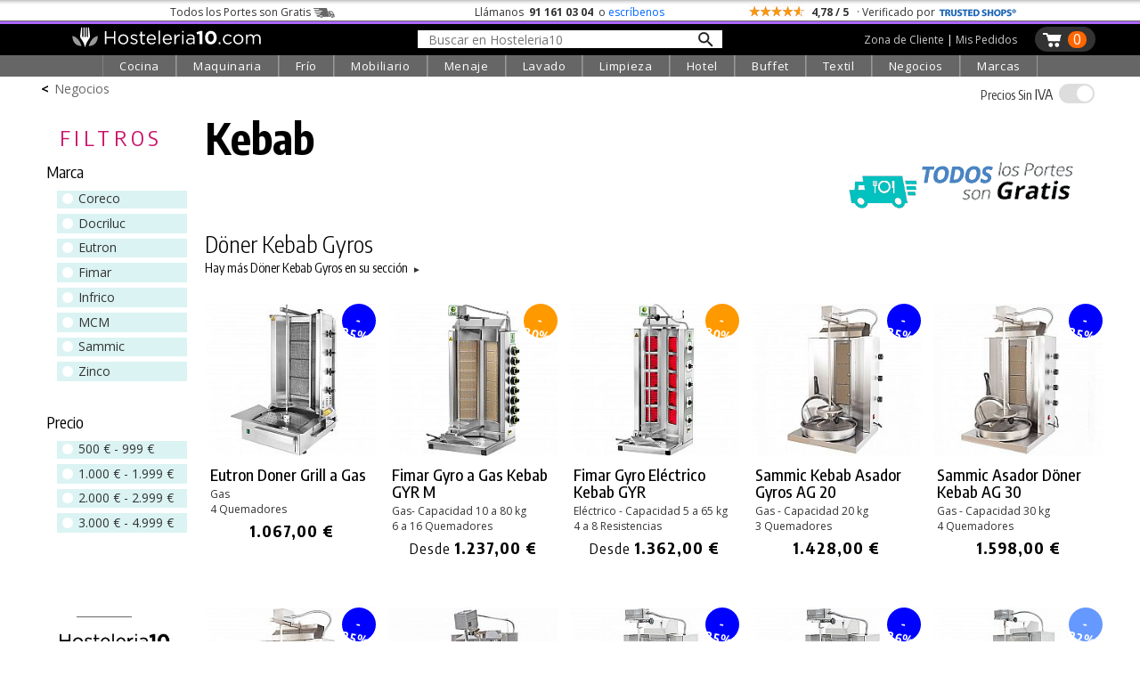

--- FILE ---
content_type: text/html; charset=UTF-8
request_url: https://hosteleria10.com/negocios/kebab/
body_size: 40156
content:
<!DOCTYPE HTML><html lang="es"><head><meta charset="utf-8"><meta name="viewport" content="width=device-width"><title>Productos profesionales para Kebab</title><meta name="description" content="Mobiliario y maquinaria de Hostelería especial para kebabs, con los mejores precios. Gyros, asadores, vitrinas y complementos para Kebab."><meta name="keywords" content="mobiliario, maquina, hostelería, kebab, gyros, asadores"><link rel="canonical" href="https://hosteleria10.com/negocios/kebab/"><link rel="shortcut icon" href="/img/favicon.ico"><meta property="og:image" content="https://hosteleria10.com/img/secciones/kebab.jpg"><link rel="preconnect" href="https://fonts.googleapis.com"><link rel="preconnect" href="https://fonts.gstatic.com" crossorigin><link href="https://fonts.googleapis.com/css2?family=Encode+Sans+Condensed:wght@300;400;500;700&family=Open+Sans:ital,wght@0,300;0,400;0,700;1,400&display=auto" rel="stylesheet"><style type="text/css">#contenido,.salto{clear:both}#caja-redes p,.titulo-paginas{margin-bottom:6px}#bloque-arbitraje,#bloque-redes p,#caja-cookies,#caja-redes,#pie-web,.caja-unete[class],.center,.centrar,.top-grid-item{text-align:center}.barra-categoria,.caja-alta,.unete-registrate{text-transform:uppercase}#mapa-web-pie ul li a:hover,#mapa-web-pie ul li ul li a:hover,#pie-web a:hover,.utility>.util>.util-li>a:hover,nav a:hover{text-decoration:underline}::selection{background:#d3dcfe}::-moz-selection{background:#d3dcfe}body,td,th{color:#000;font-family:"Open Sans",sans-serif;font-weight:400;font-size:16px}#colofon h2,.grosor700,.oswald,.popup-cart-anadido,.popup-cart-precio,.popup-cart-subtotal,h1,h2,h3{font-family:"Encode Sans Condensed",sans-serif}body{background-color:#fff;margin:0;-webkit-text-size-adjust:100%}body.categoria-limpieza{background-color:#f6f6f6}.grosor300,h1,h2,h3{font-weight:300}a:link,a:visited{color:#36c}.ruta a:hover,a:hover{color:#09f}.bloque-prod-valoraciones a:active,a:active{color:#060}button,input[type=button],input[type=submit]{-webkit-appearance:none;-webkit-border-radius:0}input[type=checkbox]{width:18px;height:18px;display:inline-block;margin:-2px 2px 0 0;vertical-align:middle}.ruta a,a:link{text-decoration:none}#contenedor{width:100%;min-width:420px;margin:0 auto}#contenido{position:relative;top:0;width:96%;max-width:1200px;margin:0 auto}.titulo-paginas{font-size:250%;font-weight:700;margin-top:22px}.ruta{font-size:14px;margin-top:4px}.ruta a{color:#666}.ruta-simbolo{font-weight:700;margin:0 6px}#global-dcha{position:relative;float:left;width:48%;margin-left:1%;margin-right:1%}#global-dcha-img-grande img{width:98.8%;padding-left:.6%;padding-right:.6%;height:auto}.global-dcha-img-peque{position:relative;float:left;width:32%;padding-left:.65%;padding-right:.65%}.global-dcha-img-peque img,.logo-unete img{width:100%;height:auto}#global-izda,.porciento50,.redes-caja{position:relative;float:left;width:50%}#global-izda-texto{padding-left:10px;padding-right:10px}.altura-faq,.altura5{min-height:5px}.altura10{min-height:10px}.altura15{min-height:15px}.altura20{min-height:20px}.altura25{min-height:25px}.altura30{min-height:30px}.altura40{min-height:40px}.altura45{min-height:45px}.altura50{min-height:50px}.altura60{min-height:60px}.altura68{min-height:68px}.altura80{min-height:80px}.altura-redes,.altura100{min-height:100px}.altura150{min-height:150px}.altura-pie-web,.altura200{min-height:200px}.flechita,.font10{font-size:10px}#caja-cookies,#formUnete label,.font12,.telefono-offline,.telefono-online{font-size:12px}.font13,.olvide-contrasena{font-size:13px}.font14,.paginacion,label.error{font-size:14px}.font15{font-size:15px}.font16{font-size:16px}.font18{font-size:18px}.font20{font-size:20px}#colofon h2,.font22{font-size:24px}.font24{font-size:22px}.font30{font-size:30px}.grosor400{font-weight:400}#colofon h2,.grosor700{font-weight:700}.color-blanco{color:#fff}.color-negro,.prodcutos-carrusel .caja-slider a,nav a:hover{color:#000}.color-allo,.color-amarillo{color:#f8e13a}.color-logo{color:#f2ca46}.color-cian{color:#0ff}.fondo-amarillo{background:#f2ca46}.enlace-con-linea{text-decoration:underline!important}.mostrar,.ocultar-en-movil,input:checked+.deslizador .on{display:block}#caja-cookies,.check-gris input[type=checkbox],.check-naranja input[type=checkbox],.desplegar-cerrar input[type=checkbox],.dropdown-content,.header .perfil-cabecera .perfil-en-movil,.hide,.mostrar-en-movil,.ocultar,.on,.prodcutos-carrusel .swiper-button-next:after,.prodcutos-carrusel .swiper-button-prev:after,.radio-destino input[type=radio],.scrollup,.switch input,.switch2 input,input:checked+.deslizador .off{display:none}.flecha-enlace{font-size:50%;margin-left:6px}.flecha-enlace-grande{font-size:70%;margin-left:6px}label.error{display:inline-block;color:red;margin-bottom:5px}#caja-cookies{z-index:1019;position:fixed;background:#eee;min-height:16px;color:#666;bottom:0;left:0;right:0;padding:6px 20px}#cierre-cookies{position:absolute;display:inline;right:16px;top:6px;width:16px;height:15px}#btFacebookHome,#btFacebookHome:hover,#btGoogleHome,#btGoogleHome:hover,#btInstagramHome,#btLinkedinHome,#btLinkedinHome:hover,#btPinterestHome,#btPinterestHome:hover,#btTwitterHome,#btTwitterHome:hover,#btYoutubeHome,#btYoutubeHome:hover{width:40px;height:40px}#bloque-redes p{margin-top:0;margin-bottom:0}#caja-redes{width:124px;font-size:120%;padding-top:12px;margin:0 auto}#btFacebookHome{float:left;background:url(/img/iconos-sociales.png) -2px 0 no-repeat}#btTwitterHome{float:left;background:url(/img/iconos-sociales.png) -38px 0 no-repeat}#btInstagramHome,#btLinkedinHome{float:left;background:url(/img/iconos-sociales.png) -110px 0 no-repeat}#btPinterestHome{float:left;background:url(/img/iconos-sociales.png) -146px 0 no-repeat}#btFacebookHome:hover{background:url(/img/iconos-sociales.png) -2px -40px no-repeat}#btTwitterHome:hover{background:url(/img/iconos-sociales.png) -38px -40px no-repeat}#btInstagramHome:hover,#btLinkedinHome:hover{background:url(/img/iconos-sociales.png) -110px -40px no-repeat}#btPinterestHome:hover{background:url(/img/iconos-sociales.png) -146px -40px no-repeat}#caja-tarjetas{width:178px;padding-top:44px;height:76px;margin-left:auto;margin-right:auto}#visaBt,#visaBt2{float:left;width:70px;margin-right:10px;height:54px;background:url(/img/imagenes_pie-index.jpg) -13px 0 no-repeat}#mastercardBt,#mastercardBt2{float:left;width:98px;height:53px;background:url(/img/imagenes_pie-index.jpg) -93px 0 no-repeat}#visaBt2{background:url(/img/imagenes_pie-index-2.jpg) -13px 0 no-repeat}#mastercardBt2{background:url(/img/imagenes_pie-index-2.jpg) -93px 0 no-repeat}#colofon{width:100%;max-width:810px;margin:0 auto}#colofon h2{margin:0 0 3% 1%}.utility{margin:0}.utility>.util{position:relative;float:left;width:270px;margin-bottom:10px}.utility>.util>.util-li{position:relative;margin-bottom:0}.utility>.util>.util-li.first{margin-left:0}.utility>.util>.util-li.last{margin-right:0}.utility>.util>.util-li>a{position:relative;width:100%;display:block;font:300 125% 'Open Sans',sans-serif;color:#ccc;text-align:left;text-decoration:none}.utility>.util>.util-li .big-icon{position:relative;float:left;height:52px;top:0;left:0;bottom:0;right:0;width:53px;background:url(/img/botones-otras-paginas.gif) no-repeat}.utility>.util>.util-li p{padding-top:14px;margin:4px}.utility>.util>.util-li .util-como-comprar>.big-icon{margin-right:10px;background-position:0 -2px}.utility>.util>.util-li .util-como-comprar:hover>.big-icon{background-position:0 -62px}.utility>.util>.util-li .util-formas-de-pago>.big-icon{margin-right:10px;background-position:-59px -2px}.utility>.util>.util-li .util-formas-de-pago:hover>.big-icon{background-position:-59px -62px}.utility>.util>.util-li .util-envios-y-plazos>.big-icon{margin-right:10px;background-position:-117px -2px}.utility>.util>.util-li .util-envios-y-plazos:hover>.big-icon{background-position:-117px -62px}.utility>.util>.util-li .util-aviso-legal>.big-icon{margin-right:10px;background-position:-175px -2px}.utility>.util>.util-li .util-aviso-legal:hover>.big-icon{background-position:-175px -62px}.utility>.util>.util-li .util-planeta-ahorro>.big-icon{margin-right:10px;background-position:-234px -2px}.utility>.util>.util-li .util-planeta-ahorro:hover>.big-icon{background-position:-234px -62px}.utility>.util>.util-li .util-contacto>.big-icon{margin-right:10px;background-position:-352px -2px}.utility>.util>.util-li .util-contacto:hover>.big-icon{background-position:-352px -62px}.utility>.util>.util-li .util-arbitraje>.big-icon{margin-right:10px;background-position:-410px -2px}.utility>.util>.util-li .util-arbitraje:hover>.big-icon{background-position:-410px -62px}.utility>.util>.util-li .util-precio>.big-icon{margin-right:10px;background-position:-470px -2px}.utility>.util>.util-li .util-precio:hover>.big-icon{background-position:-470px -62px}.utility>.util>.util-li .util-presupuesto>.big-icon{margin-right:10px;background-position:-527px -2px}.utility>.util>.util-li .util-presupuesto:hover>.big-icon{background-position:-527px -62px}.utility>.util>.util-li .util-blog>.big-icon{margin-right:10px;background-position:-583px -2px}.utility>.util>.util-li .util-blog:hover>.big-icon{background-position:-583px -62px}.utility>.util>.util-li .util-mapa-web>.big-icon{margin-right:10px;background-position:-642px -2px}.utility>.util>.util-li .util-mapa-web:hover>.big-icon{background-position:-642px -62px}.utility>.util>.util-li .util-garantia>.big-icon{margin-right:10px;background-position:-408px -2px}.utility>.util>.util-li .util-garantia:hover>.big-icon{background-position:-408px -62px}.porciento80,.redes-bloque{position:relative;float:left;width:80%;margin-left:10%;margin-right:10%}#bloque-arbitraje{font-size:100%;width:100%;max-width:253px;margin:0 auto}#bloque-arbitraje img{width:100%;height:auto;padding:7px}#bloque-arbitraje img:hover{padding:6px;border:1px solid #999}#mapa-web-pie,#pie-web{position:relative;margin:0 auto;text-align:center}#mapa-web-pie{width:100%;max-width:1004px;padding-top:20px}#mapa-web-pie .bloque-mapa{position:relative;float:left;width:21%;max-width:501px;padding-left:4%}#mapa-web-pie .bloque-mapa-vacio{position:relative;float:left;max-width:160px;width:9%;padding-left:2%}#mapa-web-pie ul li{font-size:.8em;list-style-type:none;line-height:1.6em}#mapa-web-pie ul li ul li{font-size:1em;list-style-type:none;line-height:1.6em;margin-left:-20px}#mapa-web-pie ul li a,#mapa-web-pie ul li ul li a,a.trusteshop-valoracion-tienda{color:#000;text-decoration:none}#mapa-web-pie li{margin-left:-24px}#pie-web{width:94%;max-width:1004px;padding-top:2%;padding-bottom:3%;font-size:.9em;font-weight:400;color:#666}#pie-web a{color:#666;font-weight:300;text-decoration:none}.apuntate{position:absolute;font-size:28px;bottom:40px;right:50px}#newsletter-email,#newsletter-nombre{width:90%;max-width:540px;margin:20px auto 20px 50px}#newsletter-email input[type=text],#newsletter-nombre input[type=text]{outline:0;resize:none;overflow:hidden;width:540px;height:28px;font-size:21px;font-family:"Open Sans",sans-serif;font-weight:300;padding:5px 2px 3px 14px;background-position:right;background-repeat:no-repeat;background-color:#fff;border:1px solid #666}.scrollup{width:50px;height:50px;position:fixed;bottom:14px;right:8px;z-index:1011;text-indent:-9999px;background:url(/img/icon_top.png) no-repeat}#menu_on span:nth-child(3),nav{bottom:0}.bloque-video{width:100%;max-width:500px;margin:0 auto}.flechita,.flechita-p{margin-left:8px;font-family:sans-serif}.video-contenedor-560{max-width:560px;max-height:315px}.video-contenedor-420{max-width:420px;max-height:236px}.video-youtube{position:relative;padding-bottom:56.25%}.video-youtube iframe{position:absolute;width:100%!important;height:100%!important}#fondo-unete,.bloque-unete{top:0;height:100%;width:100%;left:0}.flechita-p{font-size:9px}.flechita-g{font-family:sans-serif;font-size:13px;margin:0 2px 0 12px}#fondo-unete{position:fixed;cursor:pointer;background-image:url(/img/fondo-blanco-trans.png)}.bloque-unete[class]{position:fixed;display:none}.caja-unete{position:absolute;top:50%}.caja-unete[class]{display:table-cell;vertical-align:middle;position:static}.marco-unete{width:100%;overflow:hidden}.unete{position:relative;width:90%;max-width:360px;margin:36px auto 0;background:#fff}.cerrar-unete{position:relative;width:100%;top:4px;text-align:right;right:4px;margin-bottom:-4px;cursor:pointer}.cerrar-unete img:hover,.popup-cart-cerrar img:hover{margin-top:-2px;margin-bottom:2px}.logo-unete{width:100%;margin:5px auto 15px;font-family:"Open Sans",sans-serif;font-weight:400;font-size:30px}.boton-en-linea,.boton-unete-facebook,.boton-unete-google,.boton-unete-twitter{font-family:"Open Sans",sans-serif;height:31px;padding-top:7px;font-size:18px;color:#fff;cursor:pointer;text-align:center;border:0}.botonVerde{background-color:#428f00!important}.boton-enviar,.boton-enviar-amarillo,.boton-unete-h10,.boton-unete-m10,.boton-unete-seguir{font-family:"Open Sans",sans-serif;font-size:18px;position:relative;text-align:center;color:#fff;padding:6px 28px;border:0;cursor:pointer}.alin-izda,.dejanos-no-eres,.dejanos-restituye,.dejanos-unete,.si-ya-unete{text-align:left}.boton-en-linea:hover,.boton-enviar:hover,.boton-unete-facebook:hover,.boton-unete-google:hover,.boton-unete-h10:hover,.boton-unete-m10:hover,.boton-unete-seguir:hover,.boton-unete-twitter:hover,.cabecera-menu-principal{background:#666}.boton-enviar{width:100%;max-width:120px;background:#f2ca46;color:#fff}.boton-unete-facebook,.boton-unete-google,.boton-unete-twitter{width:47%;margin:0 1.5%;float:left}.boton-unete-facebook{background:#3b5998}.boton-unete-google{background:#4285f4}.boton-unete-twitter{background:#55acee}.boton-unete-seguir{float:left;background:#95adb2;font-weight:400;padding:5px 12px}.boton-resetear,.boton-unete-h10,.boton-unete-m10{float:right;width:162px;background:#f2ca46;color:#fff}.boton-unete-h10{background:#4f84e6}.boton-en-linea,.texto-en-linea{float:left;font-size:18px}.boton-resetear{max-width:150px}.texto-con-boton{font-size:18px;margin:20px}.boton-en-linea{display:inline;background:#f2ca46;color:#fff;padding-left:12px;padding-right:12px;font-weight:700;letter-spacing:.1em;margin:-7px 8px 0}.deja-cuenta,.dejanos-restituye,.dejanos-unete{margin-bottom:10px;font-size:14px}.boton-unete-facebook a,.boton-unete-google a,.boton-unete-h10 a,.boton-unete-m10 a,.boton-unete-twitter a{display:block;width:100%;height:100%;color:#fff}.dejanos-unete{margin-top:10px}.dejanos-restituye{margin-top:0}.dejanos-no-eres{margin-top:-10px;font-size:14px}#menu_on,.deja-cuenta{margin-top:4px}.unete-flecha{padding-right:2px}.unete-flecha:hover{padding-left:2px;padding-right:0}.label-unete{color:#333;font-size:14px}#formUnete .check-gris input[type=checkbox]+label{margin-top:0;font-size:12px;color:#666;cursor:pointer}.passw-interrogacion{position:absolute;z-index:10010;right:6px;margin-top:-28px;width:26px;height:24px;background-image:url(/img/passw-interrogacion.png);background-position:right;background-repeat:no-repeat}.passw-interrogacion a,.popup-cart-eliminar a{display:block;width:100%;height:100%}.formulario-unete,.formulario-unete-index{width:96%;max-width:360px;line-height:2em;font-size:12px;text-align:left}.formulario-unete input,.formulario-unete textarea,.formulario-unete-index input,.formulario-unete-index textarea{font-size:14px;border:1px solid #ccc;padding:6px;font-family:"Open Sans",sans-serif;font-weight:300;width:100%;outline:0}.clase-unete{margin-top:14px}.datos-unete{margin-left:24px}.boton-unete{font-size:16px;background:#333;color:#fff;border:0;border-radius:15px;-moz-border-radius:15px;-webkit-border-radius:15px;padding-left:12px;padding-right:12px;cursor:pointer}.caja-central-estrecha{width:100%;max-width:380px;margin:0 auto}.si-ya-unete{font-size:14px;margin-bottom:10px;margin-top:10px}.si-ya-unete-texto{position:relative;float:right;margin-right:10px;color:#333}.si-ya-unete a{color:#333}.unete-flecha{position:relative;float:right;color:#666;margin:-30px 0 30px;font-size:66px;line-height:20px}.unete-registrate{font-family:"Encode Sans Condensed",sans-serif;font-weight:200;font-size:24px;margin-left:5px}.check-gris,.check-naranja{clear:both;margin-top:0;margin-bottom:6px}.radio-destino{position:relative;float:left;margin-top:0;margin-bottom:6px}.check-gris input[type=checkbox]+label,.check-naranja input[type=checkbox]+label,.radio-destino input[type=radio]+label{margin-top:0;font-size:14px;color:#000;cursor:pointer}.radio-destino input[type=radio]+label{margin-right:20px}.check-gris input[type=checkbox]+label span,.check-naranja input[type=checkbox]+label span,.radio-destino input[type=radio]+label span{display:inline-block;width:19px;height:19px;margin:-2px 2px 0 0;vertical-align:middle;cursor:pointer}.check-naranja input[type=checkbox]+label span{background:url(/img/check_radio_sheet-p.png) left top no-repeat}.check-naranja input[type=checkbox]:checked+label span{background:url(/img/check_radio_sheet-p.png) -19px top no-repeat}.check-gris input[type=checkbox]+label span{background:url(/img/check_radio_sheet-gris.png) left top no-repeat}.check-gris input[type=checkbox]:checked+label span{background:url(/img/check_radio_sheet-gris.png) -19px top no-repeat}.radio-destino input[type=radio]+label span{background:url(/img/check_radio-p.png) left top no-repeat}.radio-destino input[type=radio]:checked+label span{background:url(/img/check_radio-p.png) -19px top no-repeat}.alin-dcha{text-align:right}.alin-justificado{text-align:justify}.float-izda{float:left}.float-dcha{float:right}.dibujo-ze{width:90%;margin:0 auto}.ancho-400{max-width:400px}.ancho-600{max-width:600px}.ancho-900{max-width:900px}.dibujo-ze img{display:block;width:100%;height:auto}.pie-foto{font-size:12px;text-align:right;color:#666;margin:16px 10px}input:-webkit-autofill{-webkit-box-shadow:0 0 0 1000px #f4f4f1 inset;-webkit-box-shadow:0 0 0 1000px #f4f3ec inset;-webkit-box-shadow:0 0 0 1000px #f7f6ee inset}select:-webkit-autofill{-webkit-box-shadow:0 0 0 1000px #f4f4f1 inset;-webkit-box-shadow:0 0 0 1000px #f7f6ee inset}@media only screen and (max-width:1000px){.altura-faq{min-height:40px}}@media only screen and (max-width:823px){#global{width:90%;margin:50px auto 0}#global-dcha,#global-izda{float:none;width:100%}.utility{width:90%;max-width:540px;margin:0 auto}.util-salto{clear:both}.utility>.util{margin:10px auto}.altura-redes{min-height:0}.redes-bloque{float:none;width:100%;margin:0 0 60px}.redes-caja{float:none;width:100%;margin:80px auto}.dibujo-400x600{width:75%}}@media only screen and (max-width:724px){.utility>.util{padding-left:10%;margin:24px auto}#colofon{max-width:300px}.dibujo-400x600{width:85%}}@media only screen and (max-width:510px){#colofon,.utility>.util,.utility>.util>.util-li{width:100%;max-width:100%}.altura-pie-web{min-height:50px}.altura-faq{min-height:60px}.utility>h2{text-transform:uppercase}.utility>.util{background:#eaeaea;padding:0;margin:5px auto}.utility>.util:hover{background:#afd7ff}.utility>.util>.util-li{padding:0;margin:0}.utility>.util>.util-li>a{font:300 22px "Encode Sans Condensed",sans-serif;color:#000;text-align:center;padding:0;margin:0}.utility>.util>.util-li>a:hover{text-decoration:none}.utility>.util>.util-li>a p{margin:0;padding:10px 0}.big-icon{display:none}}@media only screen and (max-width:460px){#cabecera-bloque-carrito{margin-right:3%}.dibujo-400x600{width:80%}}.li-cell1,.li-cell2{display:table-cell}@media only screen and (max-width:360px){.dibujo-400x600{width:90%}}.li-cell2{vertical-align:bottom;padding-bottom:7px}.li-flecha-dcha,.li-flechas,.li-flechas-arriba,.li-flechas2{min-width:17px;max-width:17px;min-height:14px;max-height:14px;padding-left:14px;background-image:url(/img/flecha-arriba-abajo-p.gif);background-position:right bottom;background-repeat:no-repeat;overflow:hidden}.li-flecha-dcha,.li-flechas-arriba{background-position:right top}.li-flecha-dcha{background-image:url(/img/flecha-dcha-p.gif)}.buscador-secciones{width:96%;max-width:426px;line-height:2em;text-align:left;margin:0 29px 12px}.buscador-secciones input{font-family:"Open Sans",sans-serif;font-weight:300;font-size:18px;width:100%;outline:0;border:1px solid #ccc;padding:6px;background-image:url(/img/buscador-lupa-gris.gif);background-position:right;background-repeat:no-repeat}.margen-buscador-secciones-index{width:86%;margin:-4px 19px 10px 0}.desplegar-cerrar{font-size:12px;position:relative;width:96%;max-width:326px;text-align:right;margin:0;padding-right:20px}.desplegar-cerrar input[type=checkbox]+label{margin-top:0;font-size:14px;color:#000;cursor:pointer;margin-right:0}.desplegar-cerrar input[type=checkbox]+label span{display:inline-block;width:19px;height:19px;margin:-2px 2px 0 0;vertical-align:middle;cursor:pointer;background:url(/img/check_abrir-p.gif) left top no-repeat}.desplegar-cerrar input[type=checkbox]:checked+label span{background:url(/img/check_abrir-p.gif) -19px top no-repeat}.noPublico{background:url(/img/fondo-no-publicado.png) left top no-repeat}#nav-mapa-web>li{margin-top:30px}#nav-mapa-web .subcategoria{margin-left:-20px;margin-top:5px;text-transform:uppercase}#inter{position:absolute;min-width:355px}a[name],a[name]:before{max-height:1px;max-width:1px}@media only screen and (max-width:600px){.ocultar-en-movil,.pagNum{display:none}.mostrar-en-movil{display:block}.paginacion{font:300 16px "Encode Sans Condensed",sans-serif}.paginacion>a{background:#eaeaea;padding:5px 20px;margin:5px auto;border:2px solid #fff;color:#000;text-align:center}.paginacion>a:hover{text-decoration:none;background:#afd7ff}.displayblock{display:block!important;margin-left:auto;margin-right:auto}}h1,h2{line-height:1.1em!important}.lineaColofon{width:240px;height:1px;color:#999}a[name]{display:block;position:relative;margin-top:-44px;padding-bottom:46px}a[name]:before{content:".";color:#fff;font-size:1px}:focus{outline:0}.show{display:inline}.responsable{font-size:13px;font-weight:300;line-height:1.3em}.respuestaForm{color:#c00;font-weight:400}.enlaceCookies{cursor:pointer}.telefono-offline-indicador,.telefono-online-indicador{display:inline-block;width:11px;height:11px;box-sizing:border-box;margin-right:5px;position:static;vertical-align:middle;line-height:12px;margin-top:-2px}.telefono-online-indicador{background:#8bc835;border-radius:11px;border:1px solid #999}.telefono-offline-indicador{background:#f5f5f5;border-radius:11px;border:1px solid #999}.switch,.switch2{position:relative;display:inline-block;width:48px;height:24px}.switch2{width:100px!important}.deslizador{position:absolute;cursor:pointer;top:0;left:0;right:0;bottom:0;background-color:#e0e0e0;-webkit-transition:.4s;transition:.4s}.switch2 .deslizador{background-color:#88d374}.deslizador:before{position:absolute;content:"";height:20px;width:20px;left:2px;bottom:2px;background-color:#fff;-webkit-transition:.4s;transition:.4s}#cortina-trasnlucida,#cortina-trasnlucida-filtros,#popup-cart-cortina-trasnlucida{background-color:rgba(0,0,0,.4);transition:opacity .75s;z-index:1013;height:100%;left:-100%}input:checked+.deslizador{background-color:#7aa5e2}input:checked+.deslizador:before{-webkit-transform:translateX(25px);-ms-transform:translateX(25px);transform:translateX(25px)}.switch2 input:checked+.deslizador:before{-webkit-transform:translateX(76px);-ms-transform:translateX(76px);transform:translateX(76px)}.off,.on,.popup-cart-container{transform:translate(-50%,-50%)}.off,.on{color:#fff;position:absolute;top:50%;left:50%}.deslizador.round{border-radius:25px}.deslizador.round:before,.slider.round:before{border-radius:50%}.tooltip{position:relative;display:inline-block;cursor:pointer}.tooltip .tooltip-text{visibility:hidden;width:320px;background:#fff;text-align:left;padding:15px 20px;bottom:100%;left:50%;margin-left:-160px;margin-bottom:6px;border-radius:6px;box-shadow:2px 2px 4px #999;position:absolute;z-index:1}.tooltip:hover .tooltip-text{visibility:visible}.whatsapp{position:fixed;left:10px;bottom:10px;z-index:1;width:70px;height:70px;background:url(/img/icono-whatsapp.png) top left no-repeat}.whatsapp:hover{background:url(/img/icono-whatsapp.png) top right}.prodcutos-carrusel{position:relative;margin:0;padding:0;width:100%}.prodcutos-carrusel .swiper-container{margin:0 auto;width:94%;height:100%}.prodcutos-carrusel .swiper-button-prev{background-image:url(/img/flecha-producto-anterior.gif);background-repeat:no-repeat;left:-1px}.prodcutos-carrusel .swiper-button-next{background-image:url(/img/flecha-producto-siguiente.gif);background-repeat:no-repeat;right:-8px}.prodcutos-carrusel .swiper-pagination{position:relative;top:2px}.prodcutos-carrusel .caja-slider{border:1px solid #ccc;min-height:324px;-webkit-box-sizing:border-box;-moz-box-sizing:border-box;box-sizing:border-box}.prodcutos-carrusel .caja-slider img{display:block;width:100%;height:auto;padding:10px 0 24px}.prodcutos-carrusel .caja-slider>div{margin:0 10px}.destacado-en-stock{position:absolute;color:#fff;top:66%;width:92px;right:6px;text-align:right;padding:4px 10px 4px 0;font-size:13px;font-weight:700;line-height:1em;background-image:url(/img/base-stock-1.gif);background-position:left top}.destacado-x-unidades{position:absolute;top:0;right:7px;font-size:20px;font-weight:100;text-align:right}span.no-romper{display:inline-block;word-break:keep-all}.barra-categoria{max-width:90px;border-bottom:12px solid #0f0;min-height:19px;margin-top:-19px;padding:0;color:#000;font-size:13px;margin-bottom:6px}.color-cocina{border-bottom:12px solid red}.color-frio{border-bottom:12px solid #0cf}.color-lavado{border-bottom:12px solid #ff8000}.color-extraccion{border-bottom:12px solid #c3f}.color-extraccionX{border-bottom:12px solid #666}.color-maquinaria{border-bottom:12px solid #0d0}.color-mobiliario{border-bottom:12px solid #fc0}.color-menaje{border-bottom:12px solid #36c}.color-limpieza{border-bottom:12px solid #00a1c8}.color-textil{border-bottom:12px solid #963}.color-negocios{border-bottom:12px solid #099}.color-marcas{border-bottom:12px solid #f6c}.top-grid{display:grid;grid-template-columns:1fr 1fr 1fr}.top-container{width:100%;padding-top:4px;background:url("/img/sombra-barra-superior.png") repeat-x}.top-container .top-content{margin:0 auto;color:#333;padding:1px 0;font-size:12px!important;max-width:1104px}.top-container .top-content .top-grid{grid-template-columns:4fr 3fr 4fr}.top-content .top-portes span{position:relative;display:inline-block;width:34px;height:12px;margin-left:3px;margin-bottom:-2px;background:url("/img/camioncito-b.png") right/34px 12px no-repeat}.top-content .top-llama-escribe span{font-weight:700;color:#333;padding:0 3px}.top-content .top-llama-escribe a{color:#06f;text-decoration:none;border-bottom:1px solid #fff}.top-content .top-llama-escribe a:hover{color:#000;text-decoration:none;border-bottom:1px solid #000}.top-content .top-valoracion .top-estrellas{display:inline-block;vertical-align:middle;margin-top:-5px;width:64px;height:12px;background-color:#f90;background-image:url("/img/fondo-estrellas.gif");background-repeat:no-repeat;background-size:64px 12px}.top-content .top-trusteshop{display:inline-block;width:88px;height:18px;margin-bottom:-5px;background-image:url("/img/logo-trustedshop-b.png");background-size:88px 20px;background-position:left;background-repeat:no-repeat}.top-content .top-trusteshop:hover{background-image:url("/img/logo-trustedshop-b-hover.png")}.header{position:sticky;top:0;z-index:1030;background:#000;width:100%;border-top:1px solid #666}.header .cabecera-linea-fina{height:3px;width:100%;background:#ac66ff}.header .cabecera-principal,.top-product-bar{max-width:1200px;margin:0 auto;padding:3px 0}.top-product-bar-container{display:none;z-index:1012;width:100%;position:sticky;top:38px;background:#ccc}#menu_on,.navbar,.switch,.switch-iva-contenedor{position:relative}.header .icono-menu{display:none;text-align:left;padding-left:10px;max-width:25px}.header .logo-cabecera{text-align:left;padding-left:40px;padding-right:20px}.header .buscador-cabecera{margin-top:3px}.buscador-cabecera-movil input[type=text],.header .buscador-cabecera input[type=text]{outline:0;resize:none;overflow:hidden;width:318px;font-size:14px;font-family:"Open Sans",sans-serif;font-weight:400;padding:1px 12px 0;border:none;background-image:url(/img/lupa-nueva.png);background-size:18px 18px;background-position:97%;background-repeat:no-repeat;background-color:#fff}.header .carrito-cabecera{position:relative;float:right;background-image:url("/img/carrito-cabecera-pp.png");background-size:23px 18px;background-position:8px 6px;background-repeat:no-repeat;padding-left:31px;min-height:28px;min-width:10px;border-radius:15px;-moz-border-radius:15px;-webkit-border-radius:15px;background-color:#333;margin-right:10px}.header .carrito-cabecera:hover{background-color:#666}.header .num-carrito-cabecera{float:right;margin:5px 10px 0 6px;min-width:13px;height:16px;font-size:16px;line-height:18px;padding:0 4px 3px;text-align:center;font-weight:400;color:#fff;background:#f60;border-radius:15px;-moz-border-radius:15px;-webkit-border-radius:15px}.header .perfil-cabecera{float:right;margin:6px 20px 0;color:#fff;font-family:"Open Sans",sans-serif;font-weight:400;font-size:12px}.header .perfil-cabecera a{color:#ccc;text-decoration:none;border-bottom:1px solid #000}.header .perfil-cabecera a:hover{color:#fff;border-bottom:1px solid #fff}.buscador-cabecera-movil{display:none;max-width:1200px;margin:0 auto;padding:10px;text-align:center}.buscador-cabecera-movil input[type=text]{border:1px solid #999}.dropdown .dropbtn,.navbar{font-family:'Open Sans',sans-serif}.navbar{max-width:1200px;margin:0 auto;display:grid;justify-content:center;grid-auto-flow:column;grid-gap:0px}#menu_on,.dropdown{display:inline-block}.navbar a{float:left;color:#fff;padding:14px 10px;text-decoration:none;font-size:13px}.navbar .icon{display:none;padding:0;background:0 0;width:54px;height:44px}.dropdown .dropbtn{font-size:13px;text-align:center;letter-spacing:.05em;border:none;outline:0;color:#fff;padding:3px 18px;background-color:#666;border-left:1px solid #818181;border-right:1px solid #999}.enlace-azul,.navbar-cabecera,.navbar-cabecera2{font-family:"Encode Sans Condensed",sans-serif;font-weight:400}.dropdown:hover .dropbtn,.navbar a:hover{background-color:#333}#menu_on{width:24px;height:20px}#cortina-trasnlucida,#cortina-trasnlucida-filtros,.popup-cart-container,nav{opacity:0;position:fixed}#menu_on span{width:100%;height:3px;border-radius:3px;display:block;position:absolute;background:#fff;transition:.25s;transform-origin:0px 100%}#menu_on span:nth-child(2){top:calc(50% - 2px)}#menu_on.visible_menu span:first-child{transform:rotate(45deg) translate(-1px,0)}#menu_on.visible_menu span:nth-child(2){opacity:0}#menu_on.visible_menu span:nth-child(3){transform:rotate(-45deg) translate(1px,0)}nav{z-index:1017;top:38px;left:-400px;min-width:300px;padding:30px 0;background:#fff;transition:.75s;overflow-y:auto}nav ul{list-style:none}nav ul li{margin:0 0 6px}nav li a.flecha-dcha{background-image:url(/img/icono-flecha-dcha.gif);background-origin:content-box;background-position:right center;background-repeat:no-repeat}nav a{font-size:18px;line-height:1.5em;color:#333!important;font-weight:300}#cortina-trasnlucida-filtros.visible_filtros,#cortina-trasnlucida.visible_menu,#popup-cart-cortina-trasnlucida.show-popup-cart,nav.visible_menu{left:0;opacity:1}#cortina-trasnlucida,#cortina-trasnlucida-filtros{top:38px;width:100%}#popup-cart-cortina-trasnlucida{opacity:0;position:fixed;top:0;width:100%}.popup-cart-container{z-index:1176;pointer-events:none;width:100%;max-width:600px;top:50%;left:50%}#popup-cart.show-popup-cart{pointer-events:auto;opacity:1}.popup-cart-content{background:#fff;max-width:600px;padding:30px 20px;border-radius:5px;box-shadow:0 2px 4px rgba(0,0,0,.2);text-align:center}.popup-cart-bloque-superior{display:grid;grid-template-columns:3fr 2fr;grid-column-gap:40px}.popup-cart-caja-izda{display:grid;grid-template-columns:90px 2fr}.popup-cart-foto{width:15%;text-align:center}.popup-cart-titulo{font-family:"Encode Sans Condensed",sans-serif;font-size:16px;font-weight:500;text-align:left;line-height:1.2em;margin-top:12px}.popup-cart-subtitulo{font-family:"Open Sans",sans-serif;font-size:12px;font-weight:300;text-align:left;line-height:1.4em}.popup-cart-subtotal,.popup-cart-subtotal .subtotal-importe span:not(:first-child){font-weight:700;font-size:16px}.popup-cart-cantidad{float:left;font-size:14px;text-align:left}.popup-cart-precio{float:right;font-size:16px;text-align:right}.popup-cart-eliminar{float:right;width:16px;height:20px;margin-left:6px;margin-top:-2px;background-image:url(/img/eliminar-producto.gif);background-position:right;cursor:pointer}.popup-cart-eliminar:hover{background-image:url(/img/eliminar-producto-over.gif)}.popup-cart-linea-subtotal{position:relative;float:right;width:100px;height:1px;right:0;margin:42px 0 0;border-top:1px solid #666}.popup-cart-header{margin:0 auto;display:flex;justify-content:space-between;align-items:center;padding:0 10px}.popup-cart-subtotal{text-align:left;color:#333;margin:0}.popup-cart-subtotal p{margin:12px 0 0}.popup-cart-subtotal .subtotal-importe,.popup-cart-subtotal .total-importe{font-size:15px;font-weight:400;margin:6px 0 0;display:flex;justify-content:space-between}.popup-cart-anadido{width:100%;font-size:20px;font-weight:400;letter-spacing:.05em;text-align:center;margin-bottom:20px}.popup-cart-anadido span{padding:8px 48px;background:#ecf4f4;color:#000}.popup-cart-cerrar{position:absolute;right:5px;top:5px}.popup-cart-ir-al-carrito{width:100%;height:36px;margin-top:20px;background:url("/img/boton-ir-carro-nuevo.svg") center top no-repeat #43972a}.popup-cart-ir-al-carrito:hover{background:url("/img/boton-ir-carro-nuevo-hover.svg") center top no-repeat #000}.popup-cart-seguir-comprando{cursor:pointer;width:100%;height:36px;margin-top:15px;background:url("/img/boton-seguir-comprando.svg") center top no-repeat #fff;outline:#999 solid 1px}.popup-cart-seguir-comprando:hover{background:url("/img/boton-seguir-comprando-hover.svg") center top no-repeat #666}.bloque-precio-valoracion .tienda-valoracion-estrellas,.prod-valoracion-estrellas{width:77px;height:14px;background-color:#f90;background-image:url("/img/fondo-estrellas.gif");background-repeat:no-repeat}.bloque-prod-valoraciones{float:right;position:relative;margin-bottom:20px;font-size:12px}.eficiencia,.logo-eco,.slider,.slider:before,.switch-iva{position:absolute}.prod-valoracion-estrellas{display:flex;float:left;margin-right:6px}.prod-valoracion-estrellas img{margin:0;padding:0}.bloque-precio-valoracion .tienda-valoracion-estrellas{display:inline-block;vertical-align:middle;margin-top:-5px;background-position:77px 14px}.bloque-prod-valoraciones .prod-valoracion-texto{float:right;border-bottom:1px solid #fff;margin-right:6px}.bloque-prod-valoraciones a:link,.bloque-prod-valoraciones a:visited{color:#06f}.bloque-prod-valoraciones a:hover .prod-valoracion-texto{color:#09f;border-bottom:1px solid #09f}@media only screen and (max-width:1094px){.dropdown .dropbtn{padding:3px 10px}.popup-cart-container{width:70%}}@media only screen and (max-width:979px){.header .buscador-cabecera input[type=text]{width:100%}.buscador-cabecera-movil input[type=text]{width:90%}nav .buscador-cabecera-movil{margin:10px 20px}.header .logo-cabecera{padding-left:16px}.header .top-grid{grid-template-columns:5fr 5fr 6fr}.dropdown .dropbtn{padding:3px 7px}}@media only screen and (max-width:840px){.cabecera-menu-principal,.header .perfil-cabecera .perfil-en-ordenador,.prodcutos-carrusel .swiper-button-next,.prodcutos-carrusel .swiper-button-prev,.top-container .top-grid div:not(:first-child){display:none}.prodcutos-carrusel .swiper-container{width:100%}.header .perfil-cabecera{margin:6px 6px 0}.header .icono-menu,.header .perfil-cabecera .perfil-en-movil,.top-container .top-grid{display:block}.header .top-grid{grid-template-columns:50px 1fr 1fr 150px}.header .logo-cabecera{padding-left:0}.header .num-carrito-cabecera{margin:0 4px 0 -10px;min-width:8px;height:10px;font-size:10px;line-height:12px}.dropdown .dropbtn{padding:3px 6px}.popup-cart-container{width:90%}}@media only screen and (max-width:640px){.popup-cart-bloque-superior{grid-template-columns:1fr}.popup-cart-anadido span{padding:4px 18px}}@media screen and (max-width:600px){.header .top-grid{grid-template-columns:50px 1fr 110px}.buscador-cabecera-movil{display:block}.header .buscador-cabecera{display:none}}@media screen and (max-width:400px){.header .logo-cabecera img{width:100%}}@media screen and (max-width:320px){nav{width:100%}}.switch{display:inline-block;width:40px;height:22px;margin-top:0}.switch input{opacity:0;width:0;height:0}.slider{cursor:pointer;top:0;left:0;right:0;bottom:0;background-color:#ddd;-webkit-transition:.4s;transition:.4s}.slider:before{content:"";height:18px;width:18px;left:2px;bottom:2px;background-color:#fff;-webkit-transition:.4s;transition:.4s;-webkit-transform:translateX(18px);-ms-transform:translateX(18px);transform:translateX(18px)}input:checked+.slider{background-color:#83beed}input:focus+.slider{box-shadow:0 0 1px #2196f3}input:checked+.slider:before{-webkit-transform:translateX(0);-ms-transform:translateX(0);transform:translateX(0)}.slider.round{border-radius:34px}.switch-iva{display:grid;grid-template-columns:1fr 40px;grid-column-gap:3px;top:-32px;right:8px}.switch-iva-titulo{font-size:16px;font-weight:400;color:#333;font-family:'Encode Sans Condensed',sans-serif;width:auto;min-width:56px;padding:2px 4px 0 0;text-align:right}.con-sin-iva{display:inline-block;font-size:14px}.logo-eco{width:53px;height:18px;top:6px;left:-6px;background-repeat:no-repeat;background-image:url("/img/eficiencia-energetica.svg");background-size:323px 36px;background-position:-226px 0}.eficiencia{right:-5px;top:46px;width:36px;height:20px}.eee-2{top:70px}.eee-3{top:94px}.eficiencia-a,.eficiencia-b,.eficiencia-c,.eficiencia-d,.eficiencia-e,.eficiencia-f,.eficiencia-g,.tipo2-eficiencia-a,.tipo2-eficiencia-a1,.tipo2-eficiencia-a2,.tipo2-eficiencia-a3,.tipo2-eficiencia-b,.tipo2-eficiencia-c,.tipo2-eficiencia-d,.tipo2-eficiencia-e,.tipo2-eficiencia-f,.tipo2-eficiencia-g{background-image:url("/img/eficiencia-energetica.svg");background-repeat:no-repeat;background-size:441px 42px}.eficiencia-a{background-position:-32px 0}.eficiencia-b{background-position:-70px 0}.eficiencia-c{background-position:-106px 0}.eficiencia-d{background-position:-145px 0}.eficiencia-e{background-position:-182px 0}.eficiencia-f{background-position:-220px 0}.eficiencia-g{background-position:-258px 0}.tipo2-eficiencia-a3{background-position:-32px -22px}.tipo2-eficiencia-a2{background-position:-70px -22px}.tipo2-eficiencia-a1{background-position:-106px -22px}.tipo2-eficiencia-a{background-position:-145px -22px}.tipo2-eficiencia-b{background-position:-182px -22px}.tipo2-eficiencia-c{background-position:-220px -22px}.tipo2-eficiencia-d{background-position:-258px -22px}.tipo2-eficiencia-e{background-position:-296px -22px}.tipo2-eficiencia-f{background-position:-334px -22px}.tipo2-eficiencia-g{background-position:-372px -22px}.cky-btn-revisit-wrapper{z-index:245!important;width:35px!important;height:35px!important;opacity:0}.ui-autocomplete{position:absolute!important;top:0;left:0;cursor:default;background:#fff;margin-top:10px!important;max-width:520px;z-index:1036;list-style:none;padding:5px 10px!important;outline:0!important;border:0!important;font-family:"Open Sans",sans-serif;font-weight:400;font-size:14px}.ui-autocomplete .ui-state-active{background:0 0!important;border:none!important;color:#000!important}.ui-autocomplete .ui-state-active .sugerencia-item{outline:#999 solid 1px}.sugerencias .sugerencia-grupo{font-size:12px;padding:8px 2px 2px;text-transform:uppercase}.sugerencias .sugerencia-item{text-align:left;outline:#fff solid 1px;cursor:pointer;padding:2px 6px;margin-left:10px}.fancybox__container:not([id=fancybox-prod-iframe]){--fancybox-color:#333!important;--fancybox-bg:#FFF!important;--f-spinner-color-1:rgba(0, 0, 0, 0.1)!important;--f-spinner-color-2:rgba(17, 24, 28, 0.8 )!important}.fancybox__container[id=fancybox-prod-iframe]{--fancybox-color:#333!important;--fancybox-bg:rgba(24, 24, 27, 0.68)!important}.fancybox__toolbar{--f-button-color:#0d0c22!important;--f-button-hover-color:#0d0c22!important;--f-button-bg:transparent!important;--f-button-hover-bg:transparent!important;--f-button-active-bg:transparent!important;--f-button-svg-stroke-width:1.5!important;--f-button-svg-filter:none!important}.is-compact .fancybox__footer{background:0 0!important}.fancybox__container[id=fancybox-prod-iframe] .fancybox__iframe{max-width:600px}
.cgptcb-body .cgptcb-chat-circle{bottom:5rem !important}.indice ul li,.lista-consejos{list-style:none}.productos-caja,.productos-caja-borde{box-sizing:border-box}.texto-seccion p a:link{text-decoration:underline}#productos-bloque,#tituloFiltros,#tituloFiltrosMovil,.aseccion,.aseccion a,.filtros .ftitulo,.h1-titulo-marca,.medio-contenido h4,.pgh,.pgh a,.productos-caja-texto .precio,.productos-caja-texto h3,.rebaja-num,.secciones-relacionadas{font-family:"Encode Sans Condensed",sans-serif}.productos-caja-texto p,.texto-seccion h3,.texto-seccion h4,.texto-seccion h5{font-family:'Open Sans',sans-serif}.caja-borrar-filtros a:hover,.caja-contenido a,.opc2_celda a,.opc_celda a,.titulo-grupo a,.todos-doble{text-decoration:none}#boton-filtros-movil a,.botonesSecc:hover,.negro,.productos-caja a,.titulo-grupo a,a.aduda:link,a.aduda:visited,a.divConEnlace{color:#000}.h1-titulo-seccion{font-size:300%;font-weight:700;margin-top:20px;margin-bottom:0;line-height:1.2em;text-align:left}.h1-titulo-marca,.h2-titulo-marca{font-weight:300;line-height:1.1em}.h1-titulo-marca{font-size:28px;margin-top:5px;margin-bottom:2px}.h2-titulo-marca{font-size:22px;margin:0 6px 0 12px}.div-consejos a,.todos-doble,.todos-filtros{color:#000!important}.div-consejos a:hover{color:#008aa8!important}.h2-cabecera-seccion{font-family:"Open Sans",sans-serif;font-weight:400;font-size:14px!important;line-height:1.5em!important;text-align:center;max-width:80%;padding:0;margin:10px 10% 30px!important}.secc-bloque-superior{display:grid;grid-template-columns:170px 1fr;grid-column-gap:20px;align-items:start;margin-bottom:20px}#boton-filtros-movil{display:none;text-align:right;margin:30px 20px 0}.caja-limpiar{max-width:200px;max-height:20px;border:1px solid #ca156b;background:#f06;margin:10px 18px 0}.bloquemuestracolor .negro,.buttons li span.negro,.caja-limpiar:hover{background:#000}.fprecios{width:100%;font-size:28px}#cerrar-filtros{position:absolute;display:none;top:38px;right:10px}.productos-caja{position:relative;float:left;border:2px solid transparent;-webkit-box-sizing:border-box;-moz-box-sizing:border-box;box-sizing:border-box}.productos-caja:hover{outline:#999 solid 1px}.productos-caja.subsecc:hover{outline:0;background:#e8f4f4}.productos-caja a{display:inline-block;widows:100%;height:100%}.productos-grid{display:grid;grid-template-columns:repeat(auto-fill,minmax(190px,1fr));grid-column-gap:10px;grid-row-gap:50px;margin:30px 0 40px}.productos-caja-nombre{min-height:95px}.productos-caja-borde{width:98%;padding:0}.img-responsive,.productos-caja-foto,.productos-caja-foto-subsecc{width:100%}.caja-ilus-secc img,.filtros-caja-foto-doble img,.foto-rational img,.ilus-secc img,.img-responsive img,.mas-barato img,.productos-caja-foto img,.productos-caja-foto-doble img,.productos-caja-foto-subsecc img{width:100%;height:auto}.productos-caja-texto h3,.productos-caja-texto-subsecc h3{font-weight:500;line-height:1.1em;font-size:18px;margin:6px 4px 4px}.productos-caja-texto p{font-weight:400;font-size:12px;margin:0 4px;color:#333}.medio-contenido h4 strong,.ordenprecio span,.productos-caja-texto-subsecc h3,.tramo-precio-celizda{font-weight:700}.productos-caja-texto .precio{font-weight:700;text-align:center;font-size:18px;letter-spacing:1px;margin:4px 0 2px}.productos-caja-texto .precio span{font-weight:400;font-size:16px}#boton-filtros-movil a span.flechita,.categoria-limpieza .productos-caja-texto .precio span,a.consejos{font-size:14px}.productos-caja .filtrosAplicados{position:absolute;top:-30px;z-index:120;height:auto;overflow:hidden;font-size:12px;background-color:rgba(255,255,255,.6);line-height:1.2em;padding:10px 0}.productos-caja .filtrosAplicados p{padding:0;margin:2px 0;font-weight:300}.productos-caja .filtrosAplicados ul,.productos-caja .filtrosAplicados ul li{list-style-type:none;margin:0;padding:0 6px;font-weight:700}.num-valoraciones{position:relative;float:left;font-size:14px;padding-left:2px;margin-top:-2px;color:#999}.fondo-precio{font-weight:300;padding-left:10px;padding-right:10px;background:#f6d867}.portada-catalogo{max-width:300px}.portada-catalogo img{border:1px solid #999;max-width:300px}#filtrosMovil,#tituloFiltrosMovil,.oculto,.radio-destino input[type=radio],.radiobtn{display:none}.caja-borrar-filtros a:hover{color:#fff}.circuloDown,.circuloUp{float:right;width:23px;height:23px}.margen{margin-top:50px}.circuloUp{background:url(/img/flechas-filtros.jpg) top left}.circuloUp:hover{background:url(/img/flechas-filtros.jpg) top right}.circuloDown{background:url(/img/flechas-filtros.jpg) bottom left}.circuloDown:hover{background:url(/img/flechas-filtros.jpg) bottom right}.mostrarOcultar:link,.mostrarOcultar:visited{text-decoration:none;color:inherit}#tituloFiltros,#tituloFiltrosMovil{font-weight:400;letter-spacing:.2em;font-size:1.5em;color:#ca156b;padding-top:6px;margin-bottom:0}.filtros .divCheckbox{overflow:hidden;margin-bottom:26px}.alguna-duda p,.filtros .ftitulo,.indice ul li,.texto-seccion ul li{margin-bottom:10px}#tituloFiltros{margin-top:24px;margin-bottom:0;text-align:center}.secc-bloque-productos h2{font-size:26px;margin:20px 0 0}.secc-bloque-productos h2.h2-subcategoria{text-transform:uppercase;font-size:30px;font-weight:200}.filtros{clear:both;margin-top:0;margin-bottom:6px;max-width:160px;padding-left:12px;height:85%;overflow-y:auto;overflow-x:hidden;color:#000}.bloque-limpiar,.caja-contenido,.caja-limpiar,.doble-columna,.foto-texto,.proscontras,.video-responsive{overflow:hidden}.filtros .ftitulo{margin-top:12px;font-size:18px;font-weight:400}.filtros .circulo{float:left;margin-left:126px;margin-top:-26px}.filtros input[type=text]{width:230px;height:16px;padding:2px 10px;border:1px solid #999}.filtros select{border:1px solid #999;width:70%;height:30px;padding:2px 4px}.filtros input[type=checkbox],.filtros input[type=radio]{float:left;width:14px;height:14px;margin:0;padding:0;display:none}.filtros .labelCheckbox{display:block;background:#dbf3f3!important;margin:-2px 0 0 12px!important;padding:2px 0 2px 18px;text-indent:-20px}.filtros input[type=checkbox]+label span,.filtros input[type=checkbox][disabled]+label span,.filtros input[type=radio][disabled]+label span{background:url(/img/check_radio_sheet-new.png) left top no-repeat}.filtros .disabled,.opc-disabled{opacity:.5}.filtros input[type=checkbox]+label,.filtros input[type=radio]+label{margin-top:0;font-size:14px;color:#333;cursor:pointer;margin-left:10px}.filtros input[type=checkbox]+label span,.filtros input[type=radio]+label span{display:inline-block;width:19px;height:19px;margin:-2px 3px 0 6px;vertical-align:middle;cursor:pointer;padding-top:2px}.filtros input[type=checkbox]:checked+label span{background:url(/img/check_radio_sheet-new.png) -19px top no-repeat}.filtros input[type=radio]+label span{background:url(/img/check_radio_-p.png) left top no-repeat}.filtros input[type=radio]:checked+label span{background:url(/img/check_radio-p.png) -19px top no-repeat}.divCheckbox .entrebotones{min-height:8px}.titulo-filtro{display:compact;margin-left:6px;max-width:140px;text-align:left;margin-top:-22px;text-indent:0}.borrarfiltros{text-align:center;margin-top:40px}.precioDesde{font-weight:400;color:#000}.alguna-duda{text-align:center;font-size:16px;font-weight:300;padding-right:16px;margin:60px 0 0}.portada-catalogo,.portada-catalogo-texto{position:relative;float:left;padding-left:10px;padding-right:10px}.telefono-duda{font-family:"Open Sans",sans-serif;font-weight:700;font-size:24px}.alguna-duda p,.indice ul{margin-top:10px}.catalogo-completo{margin:50px auto 14px}.portada-catalogo-texto{max-width:400px;text-align:left}.ilus-secc,.mas-barato{width:100%;max-width:600px}.portada-catalogo img:hover{border:1px solid #000}#productos-bloque{width:100%;font-weight:700;font-size:34px;margin:0;padding:0}.h2-texto-seccion,.titulo-complemento{font-family:"Encode Sans Condensed",sans-serif;font-weight:300;padding:0}.blog-logo-p,.cabecera-consejos,.portada-catalogo-texto h3,.todos-doble,.todos-filtros{font-family:"Open Sans",sans-serif}.h2-texto-seccion{font-size:32px!important;margin:0}.titulo-complemento{clear:both;font-size:36px;margin:60px 0 -10px}.ilus-secc{margin:30px auto}@media only screen and (max-width:520px){.caja-limpiar{margin:10px auto}.alguna-duda,.tooltip{display:none}#pie-web{padding-bottom:70px}}.mas-barato{margin:10px auto 20px}.secciones-caja-texto h3{font-size:31px;font-weight:400;line-height:1.1em;margin:-6px 6px 0 12px}.secciones-caja-texto p{font-size:13px;font-weight:400;color:#333;line-height:1.6em;margin:4px 6px 0 12px}.texto-seccion h3{margin-top:36px;font-weight:400;font-size:26px!important;margin-bottom:-8px}.texto-seccion h4{margin-top:24px;font-weight:400;font-size:20px!important;margin-bottom:-10px}.texto-seccion h5{margin-top:22px;font-weight:700;font-size:16px!important;margin-bottom:-12px}.caja-ilus-secc{float:left;width:240px;margin:32px 32px 0 0}.caja-texto-secc{float:left;max-width:706px;margin:12px 0 0}.video-youtube{position:relative;padding-bottom:56.25%}.video-youtube iframe{position:absolute;width:100%!important;height:100%!important}.banner-como-ahorrar-secc{text-align:center;font-weight:300;font-size:16px;width:100%;max-width:160px;margin:60px 0 0}.banner-como-ahorrar-secc .boton-enviar{font-family:"Open Sans",sans-serif;font-size:14px;position:relative;text-align:center!important;padding:3px 0!important;margin-top:12px;border:0;cursor:pointer;width:100%;max-width:100px;background:#98a1ff;color:#fff}.banner-como-ahorrar-secc .boton-enviar:hover{background:#666}.aseccion,.aseccion a{color:#000;font-size:14px;margin-top:4px;margin-right:5px}.aseccion a:hover{margin-right:8px}.aseccion span{font-size:10px;color:#333}.indice{margin:30px 0 40px}.indice p{margin-bottom:20px;font-size:22px}.blog-logo,.blog-logo-p,.pgh-logo-p{margin-top:0}.indice ul li:before{content:"· "}.pgh,.pgh a{color:#000;font-size:26px;margin-bottom:0;font-weight:300}.pgh-logo{position:relative;background:#bd85ff;color:#fff;text-align:center;padding:0 18px;letter-spacing:1px;text-transform:uppercase;font-size:9px;font-weight:700}.medio-contenido-foto,.preguntafaq p{text-align:left}.pgh a{border-bottom:1px solid #fff}.pgh a:hover{border-bottom:1px solid #000}.blog-logo-p{position:relative;color:#000;font-size:18px;font-weight:200}.compara,.compara2,.compara2:hover,.compara:hover,a .compara,a .compara2{color:#fff!important}.compara-p{font-size:14px;margin-top:14px}.compara,a .compara{position:relative;background:#f60;padding:1px 12px 2px;margin-right:10px;font-size:14px;font-weight:400;text-transform:uppercase;-webkit-animation:17s infinite pulse;-moz-animation:17s infinite pulse;animation:17s infinite pulse}@keyframes pulse{0%,100%,12%,35%,55%{background-color:#f60}20%,50%,90%{background-color:#f0f}}.descuento-fot,.descuento-secc{background:#f60;color:#fff;display:inline-block}.caja-anuncio{width:100%;margin:56px 0 -76px}.compara-mitad{float:left;margin-bottom:9px;font-size:16px}.medio-anuncio{float:left;width:48%;margin:0 1%;cursor:pointer}.buttons li label:hover,.medio-anuncio a{cursor:pointer}.medio-anuncio img{cursor:pointer;width:100%;height:auto}.caja-contenido{width:90%;max-width:500px;margin:56px auto 0;padding:6px 0}.medio-contenido,.medio-contenido-foto{width:90%;margin:0 auto;cursor:pointer;max-width:500px}.medio-contenido{text-align:center}.medio-contenido h4{margin:0;font-weight:300;line-height:1.2em;font-size:22px!important;vertical-align:middle}.medio-contenido h4 .textoh4{display:inline-block;padding-bottom:4px}.caja-contenido a{cursor:pointer;color:#000}.medio-contenido h4:hover{color:#3f65c5}.medio-contenido-foto img{cursor:pointer;width:100%;max-width:500px;height:auto;margin-top:-18px}.medio-contenido img{padding-top:6px}@media only screen and (max-width:640px){.secc-bloque-superior{grid-template-columns:1fr}.secc-bloque-filtros{position:fixed;z-index:1016;top:38px;height:100%;right:-400px;width:260px;padding:30px 10px;background:#fff;transition:.75s;overflow-y:auto}#boton-filtros-movil,#cerrar-filtros,#filtros-todos{display:block}.filtros{margin:0 auto;max-width:240px}.secc-bloque-filtros.visible_filtros{right:0;opacity:1}.medio-anuncio,.medio-contenido{float:none;width:90%;margin:12px 5%}.medio-contenido{text-align:center}}.portada-catalogo-texto h3{font-size:20px!important;font-weight:400!important;padding:0;margin-bottom:0}.descuento-secc{position:relative;padding:1px 4px 2px 2px;margin-right:6px;margin-top:-1px;font-size:18px;-webkit-animation:17s infinite pulse2;-moz-animation:17s infinite pulse2;animation:17s infinite pulse2}.descuento-fot{position:absolute;padding:1px 6px 2px 5px;right:14px;top:10px;font-size:14px}@keyframes pulse2{0%,100%,12%,35%,55%{background-color:#c6f}20%,50%,90%{background-color:#f69}}.desfondo1,.desfondo4{background:#ff81b7}.desfondo2,.desfondo5{background:#ff81ff}.desfondo3{background:#c081ff}.caja-video-responsive{width:100%;max-width:448px;margin:36px auto 46px}.video-responsive{position:relative;padding-bottom:49.65%;padding-top:30px;height:0}.video-responsive embed,.video-responsive iframe,.video-responsive object{position:absolute;top:0;left:0;width:100%;height:100%}.doble-columna ul li{float:left;width:43%;margin:0 2%}.secciones-relacionadas{font-size:14px;line-height:1.5em;margin-top:3px}.secciones-relacionadas-flecha{display:inline-block;font-size:75%;margin:0 5px}.secciones-relacionadas-secc{display:inline-block;margin-right:10px}.piensas{margin-right:7px}.cabecera-consejos{position:relative;font-weight:400;font-size:14px;text-align:center}.bloque-consejos{margin:16px 2% 0}.texto-consejos{font-size:13px;line-height:20px;padding:10px 0;column-count:3;-webkit-column-count:3;-moz-column-count:3;-webkit-column-gap:0;-moz-column-gap:0;column-gap:0;column-width:240px;word-wrap:break-word;-moz-column-fill:balance;column-fill:balance}.lista-consejos{margin:0;padding:0 24px!important;counter-reset:li-counter}.lista-consejos>li:before{margin-left:0;padding-left:0;margin-right:12px;list-style-type:decimal!important;font-size:30px;font-weight:300;content:counter(li-counter);counter-increment:li-counter}.lista-consejos>li{margin-left:0;padding:0!important;margin-top:22px!important;margin-bottom:16px!important;background-image:url(/img/punto-li-ventas.gif);background-position:top left;background-repeat:no-repeat}.lista-consejos>li:first-child{margin-top:0!important}.lista-consejos>li p{margin:5px 0 0}.estadisticas{position:absolute;font-size:13px;margin:0}.semaforo_allo,.semaforo_rojo,.semaforo_verde{z-index:145;position:absolute;top:6px;left:7px;min-width:15px;min-height:41px;background-image:url(/img/semaforo.gif);cursor:pointer}.semaforo_allo[title]:hover:after,.semaforo_rojo[title]:hover:after,.semaforo_verde[title]:hover:after{text-align:left;font-size:14px;padding:4px 8px;color:#333;position:absolute;left:0;top:100%;z-index:20px;background:#fff}.semaforo_verde[title]:hover:after{white-space:pre;content:'Pese a las restricciones actuales, \A este producto SI está disponible'}.semaforo_allo[title]:hover:after{white-space:pre;content:'Por las restricciones actuales, \A consúltanos la disponiblidad'}.semaforo_rojo[title]:hover:after{white-space:pre;content:'Por las restricciones actuales, \A este producto NO está disponible'}.semaforo_verde{background-position:center left}.semaforo_allo{background-position:-15px 0}.semaforo_rojo{background-position:-30px 0}.bloque_semaforo{background:#f6f6fe;padding:4px 16px;margin:10px 20px;font-size:12px}.bloque_semaforo p{margin:4px 0}.bloque_semaforo .tel_allo,.bloque_semaforo .tel_rojo,.bloque_semaforo .tel_verde{display:inline-block;min-width:13px;min-height:11px;margin-right:6px;background-image:url(/img/semaforo-p.png)}.bloque_semaforo .tel_verde{background-position:-1px -2px}.bloque_semaforo .tel_rojo{background-position:-1px -28px}.caja-texto-secc .caja-resalte-texto-producto{margin:16px 16px 22px;padding:4px 16px;background:#ebedfe}.rebaja-fot,.rebaja-num{position:absolute;min-height:38px;min-width:38px;text-align:center;color:#fff;font-size:14px}.buttons,.buttons li label,.buttons li span,.resalte{position:relative}.reb1{background:#69f}.buttons li span.azul,.reb2{background:#00f}.buttons li span.naranja,.reb3{background:#f90}.reb4{background:#c3c}.bloquemuestracolor .rojo,.buttons li span.rojo,.reb5{background:red}.reb6{background:#636}.reb7{background:#3c0}.rebaja-fot{display:inline-block;right:0;top:0;border-radius:25px;-moz-border-radius:25px;-webkit-border-radius:25px}.rebaja-num{top:9px;right:2px;font-weight:700;transform:rotate(10deg)}.productos-caja-borde-subsecc{box-sizing:border-box;width:98%}.productos-caja-texto-subsecc p{font-family:'Open Sans',sans-serif;font-weight:400;font-size:14px;margin:0 4px;color:#333}.productos-caja-texto-subsecc .precio{float:left;font-family:"Encode Sans Condensed",sans-serif;font-weight:400;font-size:18px;text-align:center;letter-spacing:1px;margin:4px 0 2px}.productos-caja-texto-subsecc .flecha{font-weight:400;font-size:26px;line-height:20px;margin-left:6px;vertical-align:bottom;color:#000}.bloquemuestracolor{overflow:hidden;margin-top:6px}.bloquemuestracolor .color{float:left;min-height:10px;min-width:10px;border:1px solid #000;border-radius:10px;-moz-border-radius:10px;-webkit-border-radius:10px;margin:0 2px}.bloquemuestracolor .blanco,.buttons li span.blanco{background:#fff}.bloquemuestracolor .taupe{background:#b6aca0}.bloquemuestracolor .antracita{background:#545253}.bloquemuestracolor .moka{background:#9b7d64}.bloquemuestracolor .burgundy{background:#761210}.bloquemuestracolor .amarillo{background:#fe0}.bloquemuestracolor .crema{background:#eee6d4}.bloquemuestracolor .azul{background:#39f}.bloquemuestracolor .verde{background:#690}.bloquemuestracolor .arena{background:#ddd5ca}.bloquemuestracolor .beige{background:#ebcaa8}.bloquemuestracolor .naranja{background:#f60}.buttons{margin: -3px -8px 0 -32px}.buttons li{display:inline;max-width:0;margin-right:-34px}.buttons li span,.contras li::before,.new-catalogo-block,.pros li::before,.tip{display:inline-block}.buttons li label{padding: 20px 24px 4px 2px;left:-32px;top:0;color: #fff;font-size: 1px;margin: 0px 2px}.radiobtn:checked+span::before{content:'';position:absolute;top:-1px;left:-1px;width:24px;height:24px;border:1px solid #000;box-shadow:inset 0 0 0 2px #fff}.buttons li span{top:4px;border:1px solid #ccc;width:24px;height:24px}.buttons li span.plata{background:silver}.buttons li span.gris{background:grey}.buttons li span.antracita{background:#6a6a6a}.buttons li span.amarillo{background:#ff0}.buttons li span.marron{background:#804000}.buttons li span.rosa{background:#f6c}.buttons li span.magenta{background:#f0f}.buttons li span.purpura{background:purple}.buttons li span.morado{background:#90f}.buttons li span.cielo{background:#09f}.buttons li span.agua{background:#0ff}.buttons li span.verdeazul{background:teal}.buttons li span.lima{background:#0f0}.buttons li span.oliva{background:olive}.buttons li span.verde{background:green}.buttons li span.crema{background:#f9d79b}.buttons li span.transparente, .color.transparente{background:linear-gradient(to bottom right,grey,#d3d3d3,#fff,#fff)}.buttons li span.inox, .color.inox{background:linear-gradient(to bottom right,grey,#d3d3d3,#fff,#d3d3d3)}
.buttons li span.multicolor, .color.multicolor{background: red;background: -webkit-linear-gradient(to bottom right, red, yellow, deepskyblue);background: -o-linear-gradient(to bottom right, red, yellow, deepskyblue);background: -moz-linear-gradient(to bottom right, red, yellow, deepskyblue);background: linear-gradient(to bottom right, red, yellow, deepskyblue)}.buttons li span.rayado{background:repeating-linear-gradient(135deg,rgba(0,0,0,0) 4px,rgba(0,0,0,0) 8px,#999 8px,#999 12px)}.resalte{padding:10px 30px 10px 56px;background:#ebedfe;max-width:380px;margin:30px auto;font-size:18px;font-weight:300;font-style:italic}.resalte p::after,.resalte p::before{position:absolute;line-height:1px;color:#bf98e0}.resalte strong{font-weight:700;font-style:normal}.resalte p::before{content:"❛❛";font-size:46px;margin-right:8px;margin-left:-46px;top:42px}.resalte p::after{content:"❜❜";bottom:39px;font-size:22px;margin-left:3px}.tip{position:absolute;bottom:-2px}.proscontras{width:100%;margin:20px 0 50px}.contras,.pros{width:48%;float:left}.proscontras .foto{width:100%;background:#f7f7f7;text-align:center;clear:both}.pros{background:#f0fae6;margin:20px 2% 0 0}.contras h5,.pros h5{font-weight:700;margin:20px 0 0 22px}.contras li,.pros li{list-style:none;line-height:1.1em}.pros li::before{content:"✓";font-weight:700;color:green;width:1.2em;margin-left:-20px}.contras{background:#fff1ef;margin:20px 0 0 2%}.contras li::before{content:"❌";font-size:80%;font-weight:400;color:red;width:1.5em;margin-left:-14px}.preguntafaq h4::before{content:"⁕";margin-right:8px;color:#999}.preguntafaq h3,.preguntafaq h4{margin-left: 20px;text-indent: -20px;}.preguntafaq h3 a,.preguntafaq h4 a{font-size:16px;color:#000}.preguntafaq{margin-bottom:20px}.preguntafaq h4 a{padding-right:30px;background-image:url(/img/fondofaq1.gif);background-position:center right;background-repeat:no-repeat}.preguntafaq p{padding:0 30px;margin:14px 0 0;font-size:16px}.preguntafaq p:first-child{margin:22px 0 0}.preguntafaq-bloque .subtitulo{font-size:20px;font-weight:300;margin:40px 0 -10px}.foto-texto-bloque{margin:20px 0 10px;padding:0;border:1px solid #ccc}.foto-texto-bloque h4{margin:6px 0 6px 12px!important}.foto-texto{margin:10px 0 0;padding:4px 8px;border-top:1px solid #ccc}.foto-texto .foto{float:left;width:21%;margin:6px 2% 0;min-height:200px}.foto-texto .foto img{width:100%;max-width:220px;height:auto;margin-top:6px}.foto-texto .texto{float:right;width:75%}.foto-texto .texto ul li{list-style:square}.foto-texto .texto ul{margin-left:-10px}.foto-texto .texto p,.foto-texto .texto ul li{margin:0 0 12px}.contras ul,.opc2-celda a,.pros ul{padding-bottom:4px}@media only screen and (max-width:500px){.contras,.pros{float:none;width:100%;margin:20px 0 0;padding-top:1px}.foto-texto .foto,.foto-texto .texto{float:none}.foto-texto .foto{width:94%;margin:6px 3% 0;min-height:200px;min-height:inherit}.foto-texto .texto{width:100%}.contras ul,.pros ul{padding-bottom:16px}}.new-catalogo-block{position:relative;min-width:132px;min-height:32px}.new-catalogo{position:absolute;left:0x;top:36px;width:32px;height:32px;margin-right:140px}.bloque-botonesSecc{margin:30px 0 6px;text-align:center}.bloque-botonesSecc .tipo-botonesSecc{margin-bottom:2px;font-weight:700;color:#000;font-size:15px;text-transform:uppercase}.bloque-botonesSecc hr{margin:0 25% 6px}.caja-botonesSecc{display:flex;flex-direction:row;flex-wrap:wrap;justify-content:center;align-items:center;align-content:center;margin:0 0 6px}.botonesSecc,.botonesSecc a{display:block;text-align:center}.botonesSecc{font-size:15px;margin:3px 20px 10px;cursor:pointer}.botonesSecc a{width:100%;height:100%;cursor:pointer!important;color:#666;border-bottom:5px solid #ccc;padding:4px 8px}.botonesSecc a:hover{color:#000;border-bottom:5px solid #666}.caja-botonesSecc .activo a,.caja-botonesSecc .activo a:hover{border-bottom:5px solid red;font-weight:700;color:#0c635e;cursor:default}.tipo-botonesSecc .tooltip-text{padding:8px 15px;width:260px;font-size:14px;font-weight:400;bottom:100%;left:50%;margin-left:-130px;text-transform:none}@media only screen and (max-width:840px){.doble-columna ul li{float:none;width:100%}.tipo-botonesSecc .tooltiptext{margin-left:-200px}}.opciones-bloque{position:relative;width:100%;margin:0 auto}.limpieza-opc-tabla,.opc-tabla{display:table;border:0;margin:14px auto 0}.limpieza-opc-fila,.limpieza-opc2-fila,.opc-fila,.opc2-fila{display:table-row}.opc-celda{display:table-cell;padding:0 20px;width:120px;margin:0 10px;font-size:14px;text-align:center}.opc-celda a{display:block;margin:3px 0;color:#000;width:100%;height:100%;padding:0 0 8px}.limpieza-opc-celda-img:hover,.limpieza-opc2-celda a:hover,.opc-celda a img:hover,.opc2-celda a:hover{border-bottom:6px solid #333}.limpieza-opc-celda p,.opc-celda p{margin:2px 0 0;line-height:1.4em}.limpieza-opc-celda span,.opc-celda span{font-size:12px;color:#666}.limpieza-opc-celda,.opc2-celda{font-size:14px;text-align:center}.opc-celda-text,.opc2-celda{font-weight:600}.opc-celda img{width:90px;height:auto;padding:2px 5px 8px;border-bottom:6px solid #eee}.limpieza-opc-celda-barra,.opc-celda-barra{display:table-cell;width:1px;padding:0;margin:0;vertical-align:top}.limpieza-opc-celda-barra barra,.opc-celda-barra barra{display:inline-table;background:#ccc;width:1px;margin-top:10px;min-height:80px}.limpieza-opc-activa .limpieza-opc-celda-img,.limpieza-opc2-activa a,.opc-activa a img,.opc-activa a img:hover,.opc2-activa a{border-bottom:6px solid #c00}.limpieza-opc2-celda a,.opc2-celda a{color:#000;border-bottom:6px solid #eee}.limpieza-opc2-tabla,.opc2-tabla{display:table;border:0;margin:10px auto 20px}.opc2-celda{display:table-cell;padding:0 20px}.limpieza-opc2-activa a:hover,.opc2-activa a:hover{border-bottom:6px solid #000}.limpieza-opc2-tabla-arriba,.opc2-tabla-arriba{margin:6px auto 30px!important}.labelCheckbox cant,.limpieza-opc-celda-text cant,.opc-celda-text cant,.opc2-celda cant,.tipo-botonesSecc cant{font-weight:300;padding-right:6px;float:right}.limpieza-opc-celda{display:table-cell;width:130px;margin:0 10px}.limpieza-opc-celda a{display:block;margin:3px 0 0;color:#000;width:100%;height:100%;padding:0}.limpieza-opc-celda-img{max-width:96px;margin:0 auto;padding-bottom:6px;border-bottom:6px solid #ddd}.limpieza-opc-celda-text{font-weight:400;text-align:center;padding-top:6px}.limpieza-opc-celda img{width:100%;height:auto;border-radius:35px;-moz-border-radius:35px;-webkit-border-radius:35px}.limpieza-opc2-celda{display:table-cell;padding:0 20px;font-size:14px;text-align:center}.limpieza-opc2-celda a{font-weight:400;padding-bottom:4px}.limpieza-opc-celda,a[name=acc]{padding:0}.limpieza-opc-celda a img{width:66%;height:66%}@media only screen and (max-width:700px){.limpieza-opc-celda,.limpieza-opc-fila,.opc-celda,.opc-fila,.opc2-celda{text-align:center}.limpieza-opc-activa a .limpieza-opc-celda-text,.limpieza-opc2-celda,.opc-activa a .opc-celda-text{font-weight:700}.limpieza-opc-celda,.limpieza-opc-celda a,.limpieza-opc-fila,.limpieza-opc-tabla,.opc-celda,.opc-celda a,.opc-fila,.opc-tabla{display:block}.limpieza-opc-celda,.opc-celda{width:100%;max-width:340px;padding:0;margin:0 auto;overflow:hidden;opacity:.8}.limpieza-opc-activa,.limpieza-opc-celda:hover,.opc-activa,.opc-celda:hover{opacity:1}.limpieza-opc-celda a,.opc-celda a{height:51px;text-decoration:none;border-right:1px solid #999;border-left:1px solid #ccc;border-top:1px solid #ccc;display:grid;grid-template-columns:60px 2fr}.opc-celda-text{display:flex;align-items:center;height:56px;text-align:left;padding-left:10px}.opc-celda a{margin:4px 0;color:#000;width:336px;padding:0 0 8px;border-bottom:1px solid #999}.limpieza-opc-celda a:hover,.opc-celda a:hover{border-right:2px solid #999;border-bottom:2px solid #999;border-left:0 solid #ccc;border-top:0 solid #ccc}.opc-celda a img:hover{border-bottom:0;border-left:6px solid #333}.limpieza-opc-celda-barra,.opc-celda-barra{display:block;max-width:1px;min-width:1px;padding:0;margin:0;vertical-align:top}.limpieza-opc-celda-barra barra,.opc-celda-barra barra{display:inline-table;background:#fff;font-size:1px;width:1px;margin-top:0;min-height:0}.opc-celda a img{width:50px;height:45px;padding:6px 5px 8px;border-bottom:0;border-left:6px solid #eee}.limpieza-opc-celda p,.opc-celda p{margin:2px 0 0;line-height:1.4em}.limpieza-opc-celda span,.opc-celda span{font-size:12px;color:#666}.opc-activa a img,.opc-activa a img:hover{border-bottom:0;border-left:6px solid #c00}.opc2-tabla,.opc2-tabla-arriba{display:table;border:0;margin:14px auto 30px!important}.opc2-fila{display:table-row}.opc2-celda{display:table-cell;padding:0 20px;font-size:14px;vertical-align:bottom}.opc2-celda a{display:block;color:#000;text-decoration:none;padding-bottom:4px;border-bottom:6px solid #eee}.opc2-celda a:hover{border-bottom:6px solid #333}.opc2-celda-homologados{padding:0 4px}#columna100 h1{margin-left:6px}.opciones-bloque{position:relative;width:100%;margin:0 auto}.limpieza-opc-celda-text{float:left;padding-top:17px;padding-left:2px}.limpieza-opc-celda a{font-size:16px;margin:4px 0;color:#000;width:336px;padding:0 0 8px;border-bottom:1px solid #999;background:#e8f4f4}.limpieza-opc-activa .limpieza-opc-celda-img,.limpieza-opc-celda a img:hover,.limpieza-opc-celda-img{border-bottom:0}.limpieza-opc-celda a img{width:50%;height:50%;padding:6px 5px 8px;border-bottom:0}}.opc-celda-marca img{padding-bottom:20px}.filtros-caja-texto-doble h3,.productos-caja-texto-doble h3{font-family:"Encode Sans Condensed",sans-serif;line-height:1.1!important}.bloque-ordenprecio{margin-right:20px;margin-bottom:20px;margin-top:14px}.ordenprecio,.radio-destino input[type=radio]+label .ascdes{position:absolute;margin-top:2px;font-size:12px;display:inline-block}.ordenprecio{margin-left:-120px;font-weight:400}.radio-destino{position:relative;float:right;margin-top:0;margin-bottom:6px;min-width:100px}.radio-destino input[type=radio]+label .ascdes{font-weight:600;color:#000;cursor:pointer}.radio-destino input[type=radio]+label span{display:inline-block;width:19px;height:19px;margin:-2px 2px 0 3px;vertical-align:middle;cursor:pointer}.productos-caja-doble,.productos-caja-recambios{width:48%;margin:20px .5% 0;padding:0;float:left;position:relative}.radio-destino input[type=radio]#ordenar_asc+label span{background:url(/img/check_radio-p2.gif) left top no-repeat}.radio-destino input[type=radio]#ordenar_asc:checked+label span{background:url(/img/check_radio-p2.gif) -19px top no-repeat}.radio-destino input[type=radio]#ordenar_asc+label span:hover{background:url(/img/check_radio-p2.gif) -38px top no-repeat}.radio-destino input[type=radio]#ordenar_desc+label span{background:url(/img/check_radio-p3.gif) left top no-repeat}.radio-destino input[type=radio]#ordenar_desc:checked+label span{background:url(/img/check_radio-p3.gif) -19px top no-repeat}.radio-destino input[type=radio]#ordenar_desc+label span:hover{background:url(/img/check_radio-p3.gif) -38px top no-repeat}a.verModelosCompatibles{text-decoration:none;color:#000}.verModelosCompatibles span{background:url(/img/triangulo-rojo.gif) left top no-repeat;display:inline-block;width:10px;height:10px}.productos-caja-doble{border:1px solid #999!important;outline:#fff solid 1px!important}.filtros-caja-recambios,.productos-caja-recambios{background:#d0e9e9;border:1px solid #d0e9e9!important;outline:#fff solid 1px}.productos-caja-doble:hover,.productos-caja-recambios:hover{padding:0;border:1px solid #666!important;outline:#666 solid 1px!important}.productos-caja-foto-doble{float:left;width:26%;padding:2%;margin-top:10px}.productos-caja-texto-doble{position:relative;float:right;width:68%;margin:0 .55%}.productos-caja-texto-doble h3{font-weight:600;font-size:30px;margin:22px 4px 0 0}.filtros-caja-texto-doble p,.productos-caja-texto-doble p{margin-top:6px;font-size:12px}.todos-doble{position:absolute;bottom:3px;right:0;font-weight:400;font-size:14px;margin:6px 16px;text-transform:none}.todos-doble::after,.todos-filtros::after{content:"►";font-size:80%;margin-left:6px}@media only screen and (max-width:1060px){.productos-caja-foto-doble,.productos-caja-texto-doble{float:none}.productos-caja-foto-doble{margin:6px auto}.productos-caja-texto-doble{text-align:center;width:90%;margin:0 5%}.productos-caja-texto-doble h3{margin:0;padding:0;font-size:30px}.bloque-consejos{margin:16px 0 0}}@media only screen and (max-width:860px){.productos-caja-doble,.productos-caja-recambios{position:relative;float:none;width:96%}.todos-doble{display:none}.productos-caja-foto-doble{width:30%;margin-top:10px}}.filtros-caja-recambios{width:100%;margin:20px 0 0;padding:0;float:left;position:relative}.filtros-caja-recambios:hover{padding:0;border:1px solid #666!important;outline:#666 solid 1px!important;cursor:pointer}.filtros-caja-recambios a{display:block;width:100%;height:100%;color:#000}.filtros-caja-foto-doble{width:40%;padding:2%;margin:10px auto 0}.filtros-caja-texto-doble{position:relative;text-align:center;width:100%;margin:0}.filtros-caja-texto-doble h3{font-weight:600;font-size:20px;margin:6px 4px 0 0}.todos-filtros{float:right;font-weight:600;font-size:12px;margin:14px;text-transform:none}.bloque-limpiar{display:block;margin:0 auto}.limpiar1,.limpiar2{display:inline-block;font-weight:600;color:#fff}.limpiar1{font-family:"Encode Sans Condensed",sans-serif;letter-spacing:.1em;font-size:12px;padding:2px 0 2px 6px;margin-bottom:0}.h1-titulo-limpieza,a.consejos{letter-spacing:.05em;font-weight:700}.limpiar2{font-size:16px;line-height:15px;padding:0 4px 0 5px}h4.consejos{height:35px;margin:32px 0 -6px!important;background-image:url(/img/bombilla-consejos.gif);background-position:left center;background-repeat:no-repeat;padding:10px 0 0 46px}p.parrafo-consejos{margin:12px 30px 12px 25px;line-height:25px}a.consejos{margin:0 4px 0 10px;padding:2px 8px;background:#5fc1be;color:#fff;cursor:pointer}a.consejos:hover{background:#14736e}table.tabla-consejos{border-collapse:collapse;padding:0!important;margin:0 20px!important}table.tabla-consejos tr td{padding:2px 0 12px}.consejo-td1{padding-right:6px!important}#boton-filtros-movil a{background:#3a9a96;color:#fff;padding:1px 10px 1px 12px}.desde-p{float:none;display:inline-block;margin:0 8px -4px 4px;font-size:12px;font-weight:700}.compara-p2,.compara2,.new-explicacion-bis{display:inline}.desde,a .desde{padding:0 10px;text-transform:uppercase;-webkit-animation:17s infinite pulse2;-moz-animation:17s infinite pulse2;animation:17s infinite pulse2}.desde span{color:#fff!important;font-size:12px;font-weight:600;line-height:1px!important;margin:0!important;padding:0!important}.bloque-h1-limpieza{background:#00a1c8;color:#fff;padding-left:10px;padding-bottom:3px}.h1-titulo-limpieza{font-size:36px!important;line-height:1.1em;margin-top:20px;margin-bottom:0!important;text-align:left}.h2-cabecera-limpieza{font-family:"Open Sans",sans-serif;width:100%;margin:6px 0 0!important;font-weight:400;font-size:14px!important;line-height:1.4em!important;color:#000;padding:0}.tipo-botonesSecc-limpieza{margin-bottom:2px;font-weight:400;color:#000;font-size:14px;text-transform:uppercase}.new-explicacion{width:100%;margin:16px 0 0;font-weight:400;color:#000;font-size:14px}.new-explicacion-bis2{margin-top:4px}.compara-p2{font-size:14px;margin-top:20px}.compara-mitad2{display:inline;margin-bottom:0;font-size:16px}.compara2 span,a .compara2 span{position:relative;background:0 0;padding:1px 14px 2px;margin:0 2px;font-size:14px;font-weight:400;text-transform:uppercase;-webkit-animation:17s infinite pulse3;-moz-animation:17s infinite pulse3;animation:17s infinite pulse3}.compara2 span:hover,a .compara2 span:hover{-webkit-animation:none;-moz-animation:none;animation:none;background:#000}@keyframes pulse3{0%,100%,12%,35%,55%{background:#7f59a6}20%,50%,90%{background:#09c}}.anadir-t-bloque{position:absolute;bottom:0;width:100%}.anadir-t{position:relative;display:flex;width:160px;margin:10px auto 0}.cant-t{max-width:40px;text-align:left;background:ccc}.cant-t input{height:21px;font-size:14px;max-width:30px;text-align:center;border:1px solid #999}.cant-t input[type=number]::-webkit-inner-spin-button,.cant-t input[type=number]::-webkit-outer-spin-button{-webkit-appearance:none;margin:0}.anadir-t input{border-radius:0;-webkit-appearance:none}.tramo-precio{display:table;margin:3px auto 0;font-size:11px}.tramo-precio-row{display:table-row;padding:0}.tramo-precio-celdcha,.tramo-precio-celizda{display:table-cell;padding:0 12px;border:1px solid #ccc}.tramo-precio-celizda span{font-weight:400}.tramo-precio-celdcha{text-align:right}.switch-iva{top:-15px;right:11px}.email-icon,.telefono-icon{width:20px;height:20px;margin-bottom:-6px;margin-right:4px;background-size:800px 20px;display:inline-block}a.aduda:hover{color:#36c}.telefono-icon{background-position:-360px}.email-icon{background-position:-380px}.whatsapp-icon{display:inline-block;width:26px;height:26px;margin-bottom:-8px;margin-right:0;background-size:1040px 26px;background-position:-208px}.email-icon,.telefono-icon,.whatsapp-icon{background-image:url("/img/iconos-producto.svg")}.preguntafaq .pregunta a,.opc2-activa a,.opc2-activa a:hover{border-bottom:6px solid #c00}
table.tabla-responsive { display: block; overflow-x: auto; -webkit-overflow-scrolling: touch; width: 100%; border-collapse: collapse; margin: 1rem 0; font-size: 12px; border: none; max-width: 100%
}
table.tabla-responsive th,
table.tabla-responsive td { border: 1px solid #ccc; padding: 0.35rem; text-align: left; white-space: nowrap; /* No permitir saltos de línea */ word-break: keep-all; /* Evitar que se rompan las palabras */ min-width: 120px; /* Mínimo ancho para evitar colapsos */
}</style><!-- Google Analytics, incluirlo en línea con de PHP. siempre antes de </head> --><!-- Google Tag Manager --><script>(function(w,d,s,l,i){w[l]=w[l]||[];w[l].push({'gtm.start':
new Date().getTime(),event:'gtm.js'});var f=d.getElementsByTagName(s)[0],
j=d.createElement(s),dl=l!='dataLayer'?'&l='+l:'';j.async=true;j.src=
'https://www.googletagmanager.com/gtm.js?id='+i+dl;f.parentNode.insertBefore(j,f);
})(window,document,'script','dataLayer','GTM-58F9RNH');</script><!-- End Google Tag Manager --><script type="application/ld+json">{"@context":"https://schema.org","@graph":[{"@type":"Organization","@id":"https://hosteleria10.com/#organization","name":"Hosteleria10","legalName":"Toma10 S.L.","url":"https://hosteleria10.com","logo":{"@type":"ImageObject","@id":"https://hosteleria10.com/#logo","url":"https://hosteleria10.com/img/logo-simbolo.png"},"description":"Proveedor de maquinaria, mobiliario, menaje y soluciones para hostelería y comercio.","contactPoint":[{"@type":"ContactPoint","telephone":"+34911610304","contactType":"customer service","areaServed":"ES","availableLanguage":["es","en"]}],"sameAs":["https://www.instagram.com/hosteleria10/","https://www.pinterest.com/hosteleria10","https://www.youtube.com/@Hosteleria10","https://www.facebook.com/hosteleria10/","https://www.linkedin.com/company/hosteleria10/"],"mainEntityOfPage":"https://hosteleria10.com/sobre-hosteleria10.html"},{"@type":"WebSite","@id":"https://hosteleria10.com/#website","url":"https://hosteleria10.com/","name":"Hosteleria10","publisher":{"@id":"https://hosteleria10.com/#organization"},"potentialAction":{"@type":"SearchAction","target":"https://hosteleria10.com/buscador/{search_term_string}.html","query-input":"required name=search_term_string"}},{"@type":"BreadcrumbList","itemListElement":[{"@type":"ListItem","position":1,"name":"Inicio","item":"https://hosteleria10.com/"},{"@type":"ListItem","position":2,"name":"Negocios","item":"https://hosteleria10.com/negocios/"},{"@type":"ListItem","position":3,"name":"Kebab","item":"https://hosteleria10.com/negocios/kebab/"}],"@id":"https://hosteleria10.com/negocios/kebab/#breadcrumb"},{"@type":"CollectionPage","@id":"https://hosteleria10.com/negocios/kebab/#webpage","url":"https://hosteleria10.com/negocios/kebab/","name":"Kebab","description":"Mobiliario y maquinaria de Hostelería especial para kebabs, con los mejores precios. Gyros, asadores, vitrinas y complementos para Kebab.","isPartOf":{"@id":"https://hosteleria10.com/#website"},"about":{"@id":"https://hosteleria10.com/#organization"},"breadcrumb":{"@id":"https://hosteleria10.com/negocios/kebab/#breadcrumb"}},{"@type":"ItemList","itemListElement":[{"@type":"ListItem","position":1,"url":"https://hosteleria10.com/negocios/kebab/eutron-doner-grill-gas.html"},{"@type":"ListItem","position":2,"url":"https://hosteleria10.com/negocios/kebab/fimar-gyro-gas-kebab-gyr.html"},{"@type":"ListItem","position":3,"url":"https://hosteleria10.com/negocios/kebab/fimar-gyro-electrico-kebab-gyr.html"},{"@type":"ListItem","position":4,"url":"https://hosteleria10.com/negocios/kebab/sammic-kebab-asador-gyros-ag-20.html"},{"@type":"ListItem","position":5,"url":"https://hosteleria10.com/negocios/kebab/sammic-kebab-asador-gyros-ag-40.html"},{"@type":"ListItem","position":6,"url":"https://hosteleria10.com/negocios/kebab/sammic-doner-kebab-ag.html"},{"@type":"ListItem","position":7,"url":"https://hosteleria10.com/negocios/kebab/zinco-kebab-gas-vitroceramica-ekg.html"},{"@type":"ListItem","position":8,"url":"https://hosteleria10.com/negocios/kebab/coreco-mesa-fria-kebab.html"},{"@type":"ListItem","position":9,"url":"https://hosteleria10.com/negocios/kebab/mcm-doner-kebab-sh-3vs.html"},{"@type":"ListItem","position":10,"url":"https://hosteleria10.com/negocios/kebab/coreco-mesa-kebab.html"},{"@type":"ListItem","position":11,"url":"https://hosteleria10.com/negocios/kebab/mcm-doner-kebab-sh-4vs.html"},{"@type":"ListItem","position":12,"url":"https://hosteleria10.com/negocios/kebab/mcm-doner-kebab-sh-s.html"},{"@type":"ListItem","position":13,"url":"https://hosteleria10.com/negocios/kebab/mcm-doner-kebab-sh-i.html"},{"@type":"ListItem","position":14,"url":"https://hosteleria10.com/negocios/kebab/infrico-vitrina-ingredientes-vip-1-4-cristal.html"},{"@type":"ListItem","position":15,"url":"https://hosteleria10.com/negocios/kebab/docriluc-vitrina-ingredientes-cristal-1-4.html"},{"@type":"ListItem","position":16,"url":"https://hosteleria10.com/negocios/kebab/infrico-vitrina-expositora-ingredientes-vip-1-4.html"},{"@type":"ListItem","position":17,"url":"https://hosteleria10.com/negocios/kebab/infrico-vitrina-expositora-ingredientes-vip-1-3.html"},{"@type":"ListItem","position":18,"url":"https://hosteleria10.com/negocios/kebab/docriluc-vitrina-ingredientes-cristal-1-3.html"},{"@type":"ListItem","position":19,"url":"https://hosteleria10.com/negocios/kebab/infrico-vitrina-ingredientes-vip-1-3-cristal.html"},{"@type":"ListItem","position":20,"url":"https://hosteleria10.com/negocios/kebab/docriluc-vitrina-ingredientes-1-4.html"},{"@type":"ListItem","position":21,"url":"https://hosteleria10.com/negocios/kebab/docriluc-vitrina-ingredientes-1-3.html"},{"@type":"ListItem","position":22,"url":"https://hosteleria10.com/negocios/kebab/coreco-mesa-preparacion-tapa-cristal-elevable.html"}],"numberOfItems":22,"itemListOrder":"http://schema.org/ItemListOrderDescending","@id":"https://hosteleria10.com/negocios/kebab/#webpage#itemlist"}]}</script></head><body ><div id="contenedor"> <!-- Google Tag Manager (noscript) --><noscript><iframe src="https://www.googletagmanager.com/ns.html?id=GTM-58F9RNH"
height="0" width="0" style="display:none;visibility:hidden"></iframe></noscript><!-- End Google Tag Manager (noscript) --><div class="top-container"> <div class="top-content"> <div class="top-grid"> <div class="top-grid-item topSlides top-portes">Todos los Portes son Gratis<span></span></div> <div class="top-grid-item topSlides top-llama-escribe">Llámanos <span>91 161 03 04</span> o <a href="&#x6d;&#97;&#x69;&#108;&#116;&#x6f;&#58;&#99;&#x6f;&#x6e;&#x74;&#97;&#x63;&#x74;&#111;&#x40;&#x68;&#x6f;&#115;&#116;&#x65;&#x6c;&#101;&#114;&#x69;&#97;&#49;&#48;&#x2e;&#99;&#x6f;&#x6d;" title="Enviar un mensaje a Hosteleria10">escríbenos</a></div> <div class="top-grid-item topSlides top-valoracion"><span class="top-estrellas" style="background-position:58.316px 0"><img src="/img/estrellas-p.svg" width="64" height="13" alt="5 estrellas"/></span> <span style="margin: 0 4px 0 4px;font-weight:700">4,78 / 5</span> <span style="margin: 0px 4px 0 2px">· Verificado por</span><a href="https://www.trustedshops.es/evaluacion/info_X7A900DC3EB0C326CD297C6AC64867B70.html" title="Ver oponiones en Trusted Shops" target="_blank"><span class="top-trusteshop"></span></a> </div> </div> <!-- FIN top-grid --> </div> <!-- FIN top-content --> </div><!-- FIN top-container --><div class="header"> <div class="cabecera-linea-fina"></div> <div class="cabecera-principal"> <div class="top-grid"> <div class="top-grid-item icono-menu"> <a href="javascript:void(0);" id="menu_on"> <span></span> <span></span> <span></span> </a> </div> <div class="top-grid-item logo-cabecera"><a href="/" title="Ir a la página de Inicio"><img src="/img/logo-hosteleria10-cabecera.svg" wid0h="215" height="24" alt="hosteleria10.com"></a></div> <div class="top-grid-item buscador-cabecera"> <form action="/buscador/" method="get" onsubmit='return urlBonita(this, event);'> <input type="text" name="term" value="" minlength="2" maxlength="50" class="autocompletar" placeholder="Buscar en Hosteleria10" /> </form> </div> <div class="top-grid-item"> <a href="/carrito/" class="irAlCarritoBt" title="Ir al Carro de Compra"> <div class="carrito-cabecera"> <div class="num-carrito-cabecera" id="unidades-carrito-cabecera">0</div> </div> </a> <div class="perfil-cabecera"> <div class="perfil-en-ordenador"> <a href="/login/" class="loginBt" title="Accede a tu Zona de Cliente">Zona de Cliente</a> | <a href="/login/" class="loginBt" title="Accede a tu historial de compras">Mis Pedidos</a> </div> <div class="perfil-en-movil"><a href="/login/" class="loginBt" title="Accede a tu Zona de Cliente"><img src="/img/usuario-movil.png" width="32" height="16" alt="Icono"></a></div> </div> </div> <!-- FIN top-grid-item --> </div> <!-- FIN top-grid --> </div> <!-- FIN cabecera-principal --> <!-- cabecera-menu-principal --> <div class="cabecera-menu-principal"> <div class="navbar" id="myNavbar"> <!--<div class="dropdown navbar-sangria"></div>--> <!-- COCINA --><div class="dropdown"> <a class="dropbtn" href="/cocina/" title="Ir a Cocina Industrial">Cocina</a> <div class="salto"></div> <div class="dropdown-content"> <div class="navbar-cabecera">Cocina Industrial <a class="enlace-azul" href="/cocina/" title="Cocina Industrial">Ver todo <span>►</span></a></div> <div class="navbar-color color-cocina"></div> <div class="altura10"></div> <div class="navbar-row"> <div class="navbar-column7"><a href="/cocina/mesas-de-trabajo/" title="Ir a Mesas de trabajo"><img src="/img/secciones/120x108/mesas-de-trabajo.jpg" width="120" height="108" alt="Vitrina"><br> Mesas de Trabajo</a></div> <div class="navbar-column7"><a href="/cocina/fregaderos/" title="Ir a Fregaderos"><img src="/img/secciones/120x108/fregaderos.jpg" width="120" height="108" alt="Fregaderos"><br> Fregaderos</a></div> <div class="navbar-column7"><a href="/cocina/estanterias/" title="Ir a Estanterías para Cocinas Industriales"><img src="/img/secciones/120x108/estanterias.jpg" width="120" height="108" alt="Estanterías para Cocinas Industriales"><br> Estanterías</a></div> <div class="navbar-column7"><a href="/cocina/hornos-mixtos/" title="Ir a Hornos Mixtos"><img src="/img/secciones/120x108/hornos-mixtos.jpg" width="120" height="108" alt="Hornos Mixtos"><br> Hornos Mixtos</a></div> <div class="navbar-column7"><a href="/cocina/freidoras/" title="Ir a Freidoras Industriales"><img src="/img/secciones/120x108/freidoras.jpg" width="120" height="108" alt="Freidoras Industriales"><br> Freidoras Industriales</a></div> <div class="navbar-column7"><a href="/cocina/microondas/" title="Ir a Microondas para Hostelería"><img src="/img/secciones/120x108/microondas.jpg" width="120" height="108" alt="Microondas"><br> Microondas</a></div> <div class="navbar-column7"><a href="/cocina/quemadores-paelleros/" title="Ir a Quemadores para Paellas"><img src="/img/secciones/120x108/quemadores-paelleros.jpg" width="120" height="108" alt="Quemadores para Paellas"><br> Quemadores para Paellas</a></div> </div> <div class="navbar-row"> <div class="navbar-cabecera2">Más Cocina Industrial</div> <div class="navbar-column5"> <p>✦ <strong>HORNOS</strong></p> <p><a href="/cocina/microondas/" title="Ir a Microondas para Hostelería">Microondas</a></p> <p><a href="/cocina/hornos-mixtos/" title="Ir a Hornos Mixtos">Hornos Mixtos</a></p> <p><a href="/cocina/hornos/" title="Ir a Hornos de Convección">Hornos de Convección</a></p> <p><a href="/cocina/hornos-de-brasa/" title="Ir a Hornos Brasa">Hornos Brasa</a></p> <p><a href="/cocina/hornos-panaderia/" title="Ir a Hornos Panadería">Hornos Panadería</a></p> <p><a href="/cocina/hornos-pizza/" title="Ir a Hornos Pizza">Hornos Pizza</a></p> <div class="new-secc-block"><p><div class="new-secc"></div><a href="/cocina/hornos-ultrarapidos/" title="Ir a Hornos Ultrarapidos ">Hornos Ultrarapidos</a></p></div> <p><a href="/cocina/hornos-regeneradores/" title="Ir a Hornos Regeneradores">Hornos Regeneradores</a></p> <p><a href="/cocina/fermentadoras/" title="Ir a Fermentadoras">Fermentadoras</a></p> <p><a href="/cocina/hornos-rational/" title="Ir a Hornos Rational">Hornos Rational</a></p> <p><a href="/cocina/carbon/" title="Ir a Carbón Vegetal">Carbón Vegetal</a></p> </div> <div class="navbar-column5"> <p>✦ <strong>MAQUINARIA DE COCINA</strong></p> <p><a href="/cocina/asadores-de-pollos/" title="Ir a Asadores de Pollos">Asadores de Pollos</a></p> <p><a href="/cocina/barbacoas/" title="Ir a Barbacoas Profesionales para Hostelería">Barbacoas Profesionales</a></p> <p><a href="/cocina/planchas/" title="Ir a Planchas de Cocina para Hostelería">Planchas de Cocina</a></p> <p><a href="/cocina/fry-top/" title="Ir a Fry Top">Fry Top</a></p> <p><a href="/cocina/cocinas-de-induccion/" title="Ir a Cocinas de Inducción">Cocinas de Inducción</a></p> <p><a href="/cocina/quemadores-paelleros/" title="Ir a Quemadores para Paellas">Quemadores para Paellas</a></p> <p><a href="/cocina/fogones/" title="Ir a Cocinas - Fogones">Cocinas - Fogones</a></p> <p><a href="/cocina/freidoras/" title="Ir a Freidoras Industriales">Freidoras Industriales</a></p> <p><a href="/cocina/mantenedores-de-fritos/" title="Ir a Mantenedores de Fritos">Mantenedores de Fritos</a></p> <p><a href="/cocina/calienta-platos/" title="Ir a Calienta Platos">Calienta Platos</a></p> <p><a href="/cocina/churreras/" title="Ir a Churreras">Churreras</a></p> <p><a href="/cocina/tostadoras/" title="Ir a Tostadoras para Hostelería">Tostadoras para Hostelería</a></p> <p><a href="/cocina/salamandras/" title="Ir a Salamandras y Gratinadoras de Cocina">Salamandras y Gratinadoras</a></p> </div> <div class="navbar-column5"> <p><a href="/cocina/grills/" title="Ir a Grills de Contacto y Sandwicheras">Grills de Contacto y Sandwicheras</a></p> <p><a href="/cocina/gofreras/" title="Ir a Gofreras">Gofreras</a></p> <p><a href="/cocina/creperas/" title="Ir a Creperas">Creperas</a></p> <p><a href="/cocina/maquinas-de-perritos/" title="Ir a Máquinas de Perritos">Máquinas de Perritos</a></p> <p><a href="/cocina/asadores-de-mesa/" title="Ir a Asadores de Mesa">Asadores de Mesa</a></p> <p><a href="/cocina/cocina-sous-vide/" title="Ir a Cocina Sous Vide - Roner">Cocina Sous Vide - Roner</a></p> <p><a href="/cocina/banos-maria/" title="Ir a Baños María">Baños María</a></p> <p><a href="/cocina/cuece-pastas/" title="Ir a Cuece Pastas">Cuece Pastas</a></p> <p><a href="/cocina/marmitas/" title="Ir a Marmitas">Marmitas</a></p> <p><a href="/cocina/sartenes-basculantes/" title="Ir a Sartenes Basculantes">Sartenes Basculantes</a></p> <p><a href="/cocina/robatas/" title="Ir a Robatas">Robatas</a></p> <p><a href="/cocina/doner-kebab-grill/" title="Ir a Döner Kebab Gyros">Döner Kebab Gyros</a></p> <p><a href="/cocina/mantenedores-calor/" title="Ir a Mantenedores de Calor">Mantenedores de Calor</a></p> </div> <div class="navbar-column5"> <p>✦ <strong>MOBILIARIO DE ACERO INOXIDABLE</strong></p> <p><a href="/cocina/estanterias/" title="Ir a Estanterías para Cocinas Industriales">Estanterías</a></p> <p><a href="/cocina/fregaderos/" title="Ir a Fregaderos Industriales">Fregaderos Industriales</a></p> <p><a href="/cocina/mesas-de-trabajo/" title="Ir a Mesas de trabajo">Mesas de Trabajo</a></p> <p><a href="/cocina/mesas-calientes/" title="Ir a Mesas Calientes">Mesas Calientes</a></p> <p><a href="/cocina/mesas-cafeteras/" title="Ir a Mesas Cafeteras">Mesas Cafeteras</a></p> <p><a href="/cocina/griferia/" title="Ir a Grifos para Hostelería">Grifos para Hostelería</a></p> <p><a href="/cocina/lavamanos/" title="Ir a Lavamanos">Lavamanos</a></p> <p><a href="/cocina/fuentes-de-agua/" title="Ir a Fuentes de Agua">Fuentes de Agua</a></p> <p><a href="/cocina/cubos/" title="Ir a Cubos de Basura y Contenedores de Residuos">Cubos y Contenedores de Residuos</a></p> <p><a href="/cocina/armarios-inox/" title="Ir a Armarios de Acero Inoxidable">Armarios de Acero Inoxidable</a></p> <p><a href="/cocina/muebles-estanterias/" title="Ir a Muebles Estanterías">Muebles Estanterías</a></p> <p><a href="/cocina/mesas-soporte/" title="Ir a Mesas Soporte">Mesas Soporte</a></p> <p><a href="/cocina/taquillas-armarios/" title="Ir a Taquillas">Taquillas</a></p> </div> <div class="navbar-column5"> <p>✦ <strong>CARROS DE ACERO INOXIDABLE</strong></p> <p><a href="/cocina/carros-servicio/" title="Ir a Carros de Servicio">Carros de Servicio</a></p> <p><a href="/cocina/carros-porta-bandejas/" title="Ir a Carros Porta Bandejas">Carros Porta Bandejas</a></p> <p><a href="/cocina/carros-porta-platos/" title="Ir a Carros Porta Platos">Carros Porta Platos</a></p> <p><a href="/cocina/carros-transporte/" title="Ir a Carros de Transporte">Carros de Transporte</a></p> <div class="new-secc-block"><p><div class="new-secc"></div><a href="/cocina/carros-calientes/" title="Ir a Carros Calientes">Carros Calientes</a></p></div> <div class="new-secc-block"><p><div class="new-secc"></div><a href="/cocina/carros-refrigerados/" title="Ir a Carros Refrigerados">Carros Refrigerados</a></p></div> </div> </div> <div class="altura10"></div> </div> <!-- FIN dropdown-content --> </div> <!-- FIN dropdown COCINA --> <!-- MAQUINARIA --><div class="dropdown"> <a class="dropbtn" href="/maquinaria/" title="Ir a Maquinaria Profesional">Maquinaria</a> <div class="salto"></div> <div class="dropdown-content"> <div class="navbar-cabecera">Maquinaria de Hostelería <a class="enlace-azul" href="/maquinaria/" title="Ir a Maquinaria Profesional">Ver todo <span>►</span></a></div> <div class="navbar-color color-maquinaria"></div> <div class="altura10"></div> <div class="navbar-row"> <div class="navbar-column7"><a href="/maquinaria/vitrinas-de-tapas/" title="Ir a Vitrinas de Tapas"><img src="/img/secciones/120x108/vitrinas-de-tapas.jpg" width="120" height="108" alt="Vitrinas de Tapas"><br> Vitrinas de Tapas</a></div> <div class="navbar-column7"><a href="/maquinaria/vitrinas-expositoras/" title="Ir a Vitrinas Expositoras"><img src="/img/secciones/120x108/vitrinas-expositoras.jpg" width="120" height="108" alt="Vitrinas Expositoras"><br> Vitrinas Expositoras</a></div> <div class="navbar-column7"><a href="/maquinaria/batidoras/" title="Ir a Trituradoras y Batidoras"><img src="/img/secciones/120x108/batidoras.jpg" width="120" height="108" alt="Trituradoras y Batidoras"><br> Trituradoras y Batidoras</a></div> <div class="navbar-column7"><a href="/maquinaria/cortadoras-de-fiambre/" title="Ir a Cortadoras de Fiambre"><img src="/img/secciones/120x108/cortadoras-de-fiambre.jpg" width="120" height="108" alt="Cortadoras de Fiambre"><br> Cortadoras de Fiambre</a></div> <div class="navbar-column7"><a href="/maquinaria/picadoras-de-carne/" title="Ir a Picadoras de Carne"><img src="/img/secciones/120x108/picadoras-de-carne.jpg" width="120" height="108" alt="Vitrina"><br> Picadoras de Carne</a></div> <div class="navbar-column7"><a href="/maquinaria/maquinas-de-zumo/" title="Ir a Picadoras de Carne"><img src="/img/secciones/120x108/maquinas-de-zumo.jpg" width="120" height="108" alt="Máquinas de Zumo"><br> Máquinas de Zumo</a></div> <div class="navbar-column7"><a href="/maquinaria/envasadoras-al-vacio/" title="Ir a Envasadoras al Vacío"><img src="/img/secciones/120x108/envasadoras-al-vacio.jpg" width="120" height="108" alt="Envasadoras al Vacío"><br> Envasadoras al Vacío</a></div> </div> <div class="navbar-row"> <div class="navbar-cabecera2">Más Maquinaria de Hostelería</div> <div class="navbar-column5"> <p>✦ <strong>VITRINAS</strong></p> <p><a href="/maquinaria/vitrinas-de-tapas/" title="Ir a Vitrinas de Tapas">Vitrinas de Tapas</a></p> <p><a href="/maquinaria/vitrinas-sushi/" title="Ir a Vitrinas para Sushi">Vitrinas para Sushi</a></p> <p><a href="/maquinaria/vitrinas-neutras/" title="Ir a Vitrinas Neutras">Vitrinas Neutras</a></p> <p><a href="/maquinaria/vitrinas-de-ingredientes/" title="Ir a Vitrinas de Ingredientes">Vitrinas de Ingredientes</a></p> <p><a href="/maquinaria/vitrinas-expositoras/" title="Ir a Vitrinas Expositoras">Vitrinas Expositoras</a></p> <p><a href="/maquinaria/vitrinas-murales/" title="Ir a Vitrinas Murales para Hostelería">Vitrinas Murales para Hostelería</a></p> <p><a href="/maquinaria/vitrinas-pasteleras/" title="Ir a Vitrinas Pasteleras">Vitrinas Pasteleras</a></p> <p><a href="/maquinaria/vitrinas-de-helados/" title="Ir a Vitrinas de Helados">Vitrinas de Helados</a></p> <p><a href="/maquinaria/vitrinas-carniceras-charcuteras/" title="Ir a Vitrinas Carniceras - Charcuteras">Vitrinas Carniceras - Charcuteras</a></p> <p><a href="/maquinaria/vitrinas-pescado/" title="Ir a Vitrinas para Pescado">Vitrinas para Pescado</a></p> </div> <div class="navbar-column5"> <p>✦ <strong>PREPARACIÓN DE ALIMENTOS</strong></p> <p><a href="/maquinaria/armarios-secaderos/" title="Ir a Armarios Secaderos">Armarios Secaderos</a></p> <p><a href="/maquinaria/batidoras/" title="Ir a Trituradoras y Batidoras">Trituradoras y Batidoras</a></p> <p><a href="/maquinaria/batidoras-de-vaso/" title="Ir a Batidoras de Vaso">Batidoras de Vaso</a></p> <p><a href="/maquinaria/batidoras-bebidas/" title="Ir a Batidoras de Bebidas">Batidoras de Bebidas</a></p> <p><a href="/maquinaria/cortadoras-de-fiambre/" title="Ir a Cortadoras de Fiambre">Cortadoras de Fiambre</a></p> <p><a href="/maquinaria/cortadoras-cutters/" title="Ir a Cortadoras y Cutters">Cutters, Blixers y Combis</a></p> <p><a href="/maquinaria/cortadores-verduras/" title="Ir a Cortadores de Verduras">Cortadores de Verduras</a></p> <p><a href="/maquinaria/peladoras-patatas/" title="Ir a Peladoras de Patatas">Peladoras de Patatas</a></p> <p><a href="/maquinaria/amasadoras/" title="Ir a Amasadoras Profesionales">Amasadoras Profesionales</a></p> <p><a href="/maquinaria/ollas-arroceras/" title="Ir a Ollas Arroceras">Ollas Arroceras</a></p> </div> <div class="navbar-column5"> <p>✦ <strong>DISPENSADORES</strong></p> <p><a href="/maquinaria/maquinas-de-zumo/" title="Ir a Máquinas de Zumo">Máquinas de Zumo</a></p> <p><a href="/maquinaria/dispensadores-de-bebidas/" title="Ir a Dispensadores de Bebidas">Dispensadores de Bebidas</a></p> <p><a href="/maquinaria/granizadoras/" title="Ir a Granizadoras">Granizadoras</a></p> <p><a href="/maquinaria/chocolateras/" title="Ir a Chocolateras">Chocolateras</a></p> <p><a href="/maquinaria/termos-de-leche/" title="Ir a Termos de Leche o Agua">Termos de Leche o Agua</a></p> <p><a href="/hotel/hervidores-agua/" title="Ir a Hervidores de Agua">Hervidores de Agua</a></p> <p><a href="/maquinaria/maquinas-de-helados/" title="Ir a Máquinas de Helados">Máquinas de Helados</a></p> <p><a href="/maquinaria/montadoras-de-nata/" title="Ir a Montadoras de Nata">Montadoras de Nata</a></p> </div> <div class="navbar-column5"> <p>✦ <strong>CAFETERÍA</strong></p> <p><a href="/maquinaria/maquinas-de-cafe/" title="Ir a Máquinas de Café">Máquinas de Café</a></p> <p><a href="/maquinaria/molinos-de-cafe/" title="Ir a Molinos de Café">Molinos de Café</a></p> <p><a href="/maquinaria/accesorios-de-cafe/" title="Ir a Accesorios de Café">Accesorios de Café</a></p> <p><br />✦ <strong>CARNE</strong></p> <p><a href="/maquinaria/picadoras-de-carne/" title="Ir a Picadoras de Carne">Picadoras de Carne</a></p> <p><a href="/maquinaria/sierras-de-huesos-y-carne/" title="Ir a Sierras de Huesos y Carne">Sierras de Huesos y Carne</a></p> <p><a href="/maquinaria/procesamiento-de-carne/" title="Ir a Procesamiento de Carne">Procesamiento de Carne</a></p> </div> <div class="navbar-column5"> <p>✦ <strong>ENVASADO AL VACÍO</strong></p> <p><a href="/maquinaria/envasadoras-al-vacio/" title="Ir a Envasadoras al Vacío">Envasadoras al Vacío</a></p> <p><a href="/maquinaria/extras-envasado-al-vacio/" title="Ir a Extras Envasado al Vacío">Extras Envasado al Vacío</a></p> <p><br />✦ <strong>PIZZERÍA</strong></p> <div class="new-secc-block"><p><div class="new-secc"></div><a href="/maquinaria/porcionadoras/" title="Ir a Porcionadoras de Masa">Porcionadoras de Masa</a></p></div> <div class="new-secc-block"><p><div class="new-secc"></div><a href="/maquinaria/boleadoras/" title="Ir a Boleadoras de Masa">Boleadoras de Masa</a></p></div> <p><a href="/maquinaria/laminadoras/" title="Ir a Laminadoras de Masa para Pizza">Laminadoras de Masa para Pizza</a></p> <p><a href="/maquinaria/maquina-para-pasta/" title="Ir a Máquinas para Pasta Fresca">Máquinas para Pasta Fresca</a></p> <p><a href="/menaje/accesorios-pizzeria/" title="Ir a Accesorios para Pizzería">Accesorios para Pizzería</a></p> </div> </div> <div class="altura10"></div> </div> <!-- FIN dropdown-content --> </div> <!-- FIN dropdown MAQUINARIA --> <!-- FRÍO --><div class="dropdown"> <a class="dropbtn" href="/frio/" title="Ir a Frio Industrial">Frío</a> <div class="salto"></div> <div class="dropdown-content"> <div class="navbar-cabecera">Frío para Hostelería <a class="enlace-azul" href="/frio/" title="Ir a Frío Industrial">Ver todo <span>►</span></a></div> <div class="navbar-color color-frio"></div> <div class="altura10"></div> <div class="navbar-row"> <div class="navbar-column7"><a href="/frio/mesas-refrigeradas/" title="Ir a Mesas Refrigeradas"><img src="/img/secciones/120x108/mesas-refrigeradas.jpg" width="120" height="108" alt="Mesas Refrigeradas"><br> Mesas Refrigeradas</a></div> <div class="navbar-column7"><a href="/frio/enfriadores-de-botellas/" title="Ir a Enfriadores de Botellas"><img src="/img/secciones/120x108/enfriadores-de-botellas.jpg" width="120" height="108" alt="Enfriadores de Botellas"><br> Enfriadores de Botellas</a></div> <div class="navbar-column7"><a href="/frio/mini-bar/" title="Ir a Mini Bares"><img src="/img/secciones/120x108/mini-bar.jpg" width="120" height="108" alt="Mini Bares"><br> Mini Bares</a></div> <div class="navbar-column7"><a href="/frio/expositores-refrigerados/" title="Ir a Armarios Expositores Refrigerados"><img src="/img/secciones/120x108/expositores-refrigerados.jpg" width="120" height="108" alt="Armarios Expositores Refrigerados"><br> Expositores Refrigerados</a></div> <div class="navbar-column7"><a href="/frio/armarios-frigorificos/" title="Ir a Armarios Frigoríficos"><img src="/img/secciones/120x108/armarios-frigorificos.jpg" width="120" height="108" alt="Armarios Frigoríficos"><br> Armarios Frigoríficos</a></div> <div class="navbar-column7"><a href="/frio/congeladores-verticales/" title="Ir a Congeladores Verticales"><img src="/img/secciones/120x108/congeladores-verticales.jpg" width="120" height="108" alt="Congeladores Verticales"><br> Congeladores Verticales</a></div> <div class="navbar-column7"><a href="/frio/maquinas-de-hielo/" title="Ir a Máquinas de Hielo"><img src="/img/secciones/120x108/maquinas-de-hielo.jpg" width="120" height="108" alt="Máquinas de Hielo"><br> Máquinas de Hielo</a></div> </div> <div class="navbar-row"> <div class="navbar-cabecera2">Más Frio para Hostelería</div> <div class="navbar-column5"> <p>✦ <strong>REFRIGERACIÓN</strong></p> <p><a href="/frio/mini-bar/" title="Ir a Mini Bares">Mini Bares</a></p> <p><a href="/frio/refrigeradores-de-vino/" title="Ir a Refrigeradores de Vino">Refrigeradores de Vino</a></p> <p><a href="/frio/expositores-refrigerados/" title="Ir a Armarios Expositores Refrigerados">Armarios Expositores Refrigerados</a></p> <p><a href="/frio/armarios-frigorificos/" title="Ir a Armarios Frigoríficos">Armarios Frigoríficos</a></p> <p><a href="/frio/armarios-para-farmacia-laboratorio/" title="Ir a Armarios para Farmacia y Laboratorio">Armarios para Farmacia y Laboratorio</a></p> </div> <div class="navbar-column5"> <p><a href="/frio/camaras-de-maduracion-de-carne/" title="Ir a Cámaras de Maduración de Carne">Cámaras de Maduración de Carne</a></p> <p><a href="/frio/mesas-refrigeradas/" title="Ir a Mesas Refrigeradas">Mesas Refrigeradas</a></p> <p><a href="/frio/mesas-frias-ingredientes/" title="Ir a Mesas Frías para Ingredientes">Mesas Frías para Ingredientes</a></p> <p><a href="/frio/enfriadores-de-botellas/" title="Ir a Enfriadores de Botellas">Enfriadores de Botellas</a></p> <p><a href="/frio/enfriadores-de-liquidos/" title="Ir a Enfriadores de Líquidos y Barriles">Enfriadores de Líquidos y Barriles</a></p> </div> <div class="navbar-column5"> <p>✦ <strong>CONGELACIÓN</strong></p> <p><a href="/frio/arcones-congeladores/" title="Ir a Arcones Congeladores">Arcones Congeladores</a></p> <p><a href="/frio/mesas-de-congelacion/" title="Ir a Mesas de Congelación">Mesas de Congelación</a></p> <p><a href="/frio/congeladores-verticales/" title="Ir a Congeladores Verticales">Congeladores Verticales</a></p> <p><a href="/frio/abatidores/" title="Ir a Abatidores de Temperatura">Abatidores de Temperatura</a></p> <p><a href="/frio/escarchadores-de-copas/" title="Ir a Escarchadores de Copas">Escarchadores de Copas</a></p> <p><a href="/frio/islas-congeladoras/" title="Ir a Islas Congeladoras">Islas Congeladoras</a></p> </div> <div class="navbar-column5"> <p>✦ <strong>HIELO</strong></p> <p><a href="/frio/maquinas-de-hielo/" title="Ir a Máquinas de Hielo">Máquinas de Hielo</a></p> <div class="new-secc-block"><p><div class="new-secc"></div><a href="/frio/silos-hielo/" title="Ir a Silos para Hielo">Silos para Hielo</a></p></div> <p><a href="/frio/trituradoras-de-hielo/" title="Ir a Trituradoras de Hielo">Trituradoras de Hielo</a></p> </div> <div class="navbar-column5"> </div> </div> <div class="altura10"></div> </div> <!-- FIN dropdown-content --> </div> <!-- FIN dropdown FRÍO --> <!-- MOBILIARIO --><div class="dropdown"> <a class="dropbtn" href="/mobiliario/" title="Ir a Mobiliario">Mobiliario</a> <div class="salto"></div> <div class="dropdown-content"> <div class="navbar-cabecera">Mobiliario <a class="enlace-azul" href="/mobiliario/" title="Ir a Mobiliario">Ver todo <span>►</span></a></div> <div class="navbar-color color-mobiliario"></div> <div class="altura10"></div> <div class="navbar-row"> <div class="navbar-column7"><a href="/mobiliario/tumbonas/" title="Ir a Tumbonas para Hostelería"><img src="/img/secciones/120x108/tumbonas.jpg" width="120" height="108" alt="Tumbonas para Hostelería"><br> Tumbonas para Hostelería</a></div> <div class="navbar-column7"><a href="/mobiliario/parasoles/" title="Ir a Parasoles"><img src="/img/secciones/120x108/parasoles.jpg" width="120" height="108" alt="Parasoles"><br> Parasoles</a></div> <div class="navbar-column7"><a href="/mobiliario/estufas/" title="Ir a Estufas para Hostelería"><img src="/img/secciones/120x108/estufas.jpg" width="120" height="108" alt="Estufas para Hostelería"><br> Estufas para Hostelería</a></div> <div class="navbar-column7"><a href="/mobiliario/separadores/" title="Ir a Separadores para Terrazas"><img src="/img/secciones/120x108/separadores.jpg" width="120" height="108" alt="Separadores para Terrazas"><br> Separadores para Terrazas</a></div> <div class="navbar-column7"><a href="/mobiliario/muebles-plegables/" title="Ir a Mobiliario para Eventos"><img src="/img/secciones/120x108/muebles-plegables.jpg" width="120" height="108" alt="Mobiliario para Eventos"><br> Mobiliario para Eventos</a></div> <div class="navbar-column7"><a href="/mobiliario/sillas/" title="Ir a Sillas para Hostelería"><img src="/img/secciones/120x108/sillas.jpg" width="120" height="108" alt="Sillas para Hostelería"><br> Sillas para Hostelería</a></div> <div class="navbar-column7"><a href="/mobiliario/mata-insectos-insectocutores/" title="Ir a Mata Insectos - Insectocutores"><img src="/img/secciones/120x108/mata-insectos-insectocutores.jpg" width="120" height="108" alt="Mata Insectos"><br> Mata Insectos</a></div> </div> <div class="navbar-row"> <div class="navbar-cabecera2">Más Mobiliario</div> <div class="navbar-column5"> <p>✦ <strong>MESAS Y SILLAS</strong></p> <p><a href="/mobiliario/tumbonas/" title="Ir a Tumbonas para Hostelería">Tumbonas para Hostelería</a></p> <p><a href="/mobiliario/sillas/" title="Ir a Sillas para Hostelería">Sillas para Hostelería</a></p> <p><a href="/mobiliario/sillones/" title="Ir a Sillones para Hostelería">Sillones para Hostelería</a></p> <p><a href="/mobiliario/taburetes-de-bar/" title="Ir a Taburetes de bar">Taburetes de bar</a></p> <p><a href="/mobiliario/sillitas-y-tronas/" title="Ir a Tronas y Sillitas">Tronas y Sillitas</a></p> <p><a href="/mobiliario/muebles-plegables/" title="Ir a Mobiliario para Eventos">Mobiliario para Eventos</a></p> <p><a href="/mobiliario/mesas/" title="Ir a Mesas para Hostelería">Mesas para Hostelería</a></p> <p><a href="/mobiliario/mesas-altas/" title="Ir a Mesas altas">Mesas altas</a></p> <p><a href="/mobiliario/sofas/" title="Ir a Sofás para Hostelería">Sofás para Hostelería</a></p> <p><a href="/mobiliario/camas-balinesas/" title="Ir a Camas Balinesas">Camas Balinesas</a></p> </div> <div class="navbar-column5"> <p>✦ <strong>COMPLEMENTOS</strong></p> <p><a href="/mobiliario/parasoles/" title="Ir a Parasoles">Parasoles</a></p> <p><a href="/mobiliario/separadores/" title="Ir a Separadores para Terrazas">Separadores para Terrazas</a></p> <p><a href="/mobiliario/mata-insectos-insectocutores/" title="Ir a Mata Insectos - Insectocutores ">Mata Insectos - Insectocutores </a></p> <p><a href="/mobiliario/cambiadores/" title="Ir a Cambiadores de Bebé">Cambiadores de Bebé</a></p> <p><a href="/mobiliario/senalizacion/" title="Ir a Carteles y Pizarras Hostelería">Carteles y Pizarras Hostelería</a></p> <p><a href="/mobiliario/papeleras/" title="Ir a Papeleras para Hostelería">Papeleras para Hostelería</a></p> <p><a href="/mobiliario/generadores-de-ozono/" title="Ir a Generadores de Ozono">Generadores de Ozono</a></p> </div> <div class="navbar-column5"> <p>✦ <strong>CLIMATIZACIÓN</strong></p> <p><a href="/mobiliario/estufas/" title="Ir a Estufas para Hostelería">Estufas para Hostelería</a></p> <p><a href="/mobiliario/ventiladores/" title="Ir a Ventiladores">Ventiladores</a></p> <p><a href="/mobiliario/climatizadores-evaporativos/" title="Ir a Climatizadores Evaporativos">Climatizadores Evaporativos</a></p> <p><a href="/mobiliario/generadores-aire-caliente/" title="Ir a Generadores de Aire Caliente">Generadores de Aire Caliente</a></p> <p><a href="/mobiliario/cortinas-de-aire/" title="Ir a Cortinas de Aire">Cortinas de Aire</a></p> </div> <div class="navbar-column5"> <p>✦ <strong>MEDICIÓN Y SEGURIDAD</strong></p> <p><a href="/mobiliario/cajas-fuertes/" title="Ir a Cajas Fuertes">Cajas Fuertes</a></p> <p><a href="/mobiliario/basculas/" title="Ir a Básculas y Balanzas">Básculas y Balanzas</a></p> <p><a href="/mobiliario/cajas-registradoras/" title="Ir a Cajas Registradoras">Cajas Registradoras</a></p> <p><a href="/mobiliario/detectores-de-billetes-falsos/" title="Ir a Detectores de Billetes Falsos">Detectores de Billetes Falsos</a></p> </div> <div class="navbar-column5"> <p>✦ <strong>MOVILIDAD Y TRANSPORTE</strong></p> <p><a href="/mobiliario/contenedores-isotermicos/" title="Ir a Contenedores Isotérmicos">Contenedores Isotérmicos</a></p> <p><a href="/mobiliario/cajas-plasticas-alimentos/" title="Ir a Cajas Plásticas para Alimentos">Cajas Plásticas para Alimentos</a></p> <p><a href="/mobiliario/grandes-contenedores-alimentos/" title="Ir a Grandes Contenedores para Alimentos">Grandes Contenedores para Alimentos</a></p> <p><a href="/mobiliario/hielo-y-bares-moviles/" title="Ir a Bares Móviles y Carros de Hielo">Bares Móviles y Carros de Hielo</a></p> <p><a href="/mobiliario/venta-ambulante/" title="Ir a Venta Ambulante de Alimentos">Venta Ambulante de Alimentos</a></p> </div> </div> <div class="altura10"></div> </div> <!-- FIN dropdown-content --> </div> <!-- FIN dropdown MOBILIARIO --> <!-- MENAJE --><div class="dropdown"> <a class="dropbtn" href="/menaje/" title="Ir a Menaje">Menaje</a> <div class="salto"></div> <div class="dropdown-content"> <div class="navbar-cabecera">Menaje <a class="enlace-azul" href="/menaje/" title="Ir a Menaje">Ver todo <span>►</span></a></div> <div class="navbar-color color-menaje"></div> <div class="altura10"></div> <div class="navbar-row"> <div class="navbar-column7"><a href="/menaje/rustideras/" title="Ir a Rustideras y Bandejas de Horno"><img src="/img/secciones/rustideras.jpg" width="120" height="108" alt="Rustideras y Bandejas de Horno"><br> Rustideras</a></div> <div class="navbar-column7"><a href="/menaje/baterias-de-cocina/" title="Ir a Baterías de Cocina"><img src="/img/secciones/baterias-de-cocina.jpg" width="120" height="108" alt="Baterías de Cocina"><br> Baterías de Cocina</a></div> <div class="navbar-column7"><a href="/menaje/cubetas-gastronorm/" title="Ir a Cubetas Gastronorm"><img src="/img/secciones/cubetas-gastronorm.jpg" width="120" height="108" alt="Cubetas Gastronorm"><br> Cubetas Gastronorm</a></div> <div class="navbar-column7"><a href="/menaje/vasos/" title="Ir a Vasos para Hostelería"><img src="/img/secciones/vasos.jpg" width="120" height="108" alt="Vasos para Hostelería"><br> Vasos para Hostelería</a></div> <div class="navbar-column7"><a href="/menaje/vajillas/" title="Ir a Vajillas de Porcelana"><img src="/img/secciones/vajillas.jpg" width="120" height="108" alt="Vajillas de Porcelana"><br> Vajillas de Porcelana</a></div> <div class="navbar-column7"><a href="/menaje/cuberterias/" title="Ir a Cuberterías para Hostelería"><img src="/img/secciones/cuberterias.jpg" width="120" height="108" alt="Cuberterías para Hostelería"><br> Cuberterías para Hostelería</a></div> <div class="navbar-column7"><a href="/menaje/tazas/" title="Ir a Tazas para Hostelería"><img src="/img/secciones/tazas.jpg" width="120" height="108" alt="Tazas para Hostelería"><br> Tazas para Hostelería</a></div> </div> <div class="navbar-row"> <div class="navbar-cabecera2">Más Menaje</div> <div class="navbar-column5"> <p>✦ <strong>VAJILLAS PARA HOSTELERÍA</strong></p> <p><a href="/menaje/vajillas/" title="Ir a Vajillas de Porcelana">Vajillas de Porcelana</a></p> <p><a href="/menaje/vajillas-vidrio/" title="Ir a Vajillas de Vidrio">Vajillas de Vidrio</a></p> <p><a href="/menaje/vajillas-acero-esmaltado/" title="Ir a Vajillas de Acero Esmaltado">Vajillas de Acero Esmaltado</a></p> <p><a href="/menaje/vajillas-melamina/" title="Ir a Vajillas de Melamina">Vajillas de Melamina</a></p> <p><a href="/menaje/vajillas-barro/" title="Ir a Vajillas de Barro">Vajillas de Barro</a></p> <p><a href="/menaje/vajillas-policarbonato/" title="Ir a Vajillas de Policarbonato">Vajillas de Policarbonato</a></p> <p><a href="/menaje/vajillas-madera-bambu/" title="Ir a Vajillas de Madera - Bambú">Vajillas de Madera - Bambú</a></p> <p><a href="/menaje/miniaturas/" title="Ir a Miniaturas para Emplatar">Miniaturas para Emplatar</a></p> </div> <div class="navbar-column5"> <p>✦ <strong>SERVICIO DE MESA</strong></p> <p><a href="/menaje/cuberterias/" title="Ir a Cuberterías para Hostelería">Cuberterías para Hostelería</a></p> <p><a href="/menaje/chuleteros/" title="Ir a Chuleteros para Hostelería">Chuleteros para Hostelería</a></p> <p><a href="/menaje/cubiertos-servir/" title="Ir a Cubiertos para Servir">Cubiertos para Servir</a></p> <p><a href="/menaje/vasos/" title="Ir a Vasos para Hostelería">Vasos para Hostelería</a></p> <p><a href="/menaje/copas/" title="Ir a Copas para Hostelería">Copas para Hostelería</a></p> <p><a href="/menaje/bandejas/" title="Ir a Bandejas para Servicio">Bandejas para Servicio</a></p> <p><a href="/menaje/tazas/" title="Ir a Tazas para Hostelería">Tazas para Hostelería</a></p> <p><a href="/menaje/complementos-vajilla/" title="Ir a Complementos de Vajilla">Complementos de Vajilla</a></p> <p><a href="/menaje/jarras-y-termos/" title="Ir a Jarras y Termos">Jarras y Termos</a></p> <p><a href="/menaje/cubiteras/" title="Ir a Cubiteras">Cubiteras</a></p> <p><a href="/menaje/vinagreras/" title="Ir a Vinagreras, Saleros y Molinillos ">Vinagreras, Saleros y Molinillos</a></p> </div> <div class="navbar-column5"> <p><a href="/menaje/servilletas-hosteleria/" title="Ir a Servilletas de Papel">Servilletas de Papel</a></p> <p><a href="/textil/servilletas-tela/" title="Ir a Servilletas de Tela">Servilletas de Tela</a></p> <p><a href="/menaje/manteles-hosteleria/" title="Ir a Manteles de Papel">Manteles de Papel</a></p> <p><a href="/textil/manteles-tela/" title="Ir a Manteles de Tela">Manteles de Tela</a></p> <p><br />✦ <strong>MENAJE DE COCINA</strong></p> <p><a href="/menaje/cubetas-gastronorm/" title="Ir a Cubetas Gastronorm">Cubetas Gastronorm</a></p> <p><a href="/menaje/baterias-de-cocina/" title="Ir a Baterías de Cocina">Baterías de Cocina</a></p> <p><a href="/menaje/sartenes/" title="Ir a Sartenes Profesionales">Sartenes Profesionales</a></p> <p><a href="/menaje/paelleras/" title="Ir a Paelleras">Paelleras</a></p> <p><a href="/menaje/ollas-a-presion/" title="Ir a Ollas a Presión">Ollas a Presión</a></p> <p><a href="/menaje/rustideras/" title="Ir a Rustideras y Bandejas de Horno">Rustideras y Bandejas de Horno</a></p> </div> <div class="navbar-column5"> <p>✦ <strong>UTENSILIOS</strong></p> <p><a href="/menaje/utensilios-cocina/" title="Ir a Utensilios de Cocina">Utensilios de Cocina</a></p> <p><a href="/menaje/utensilios-reposteria/" title="Ir a Utensilios de Repostería">Utensilios de Repostería</a></p> <p><a href="/menaje/complementos-heladeria/" title="Ir a Complementos para Heladería">Complementos para Heladería</a></p> <p><a href="/menaje/pinzas-para-servir/" title="Ir a Pinzas para Servir">Pinzas para Servir</a></p> <p><a href="/menaje/accesorios-pizzeria/" title="Ir a Accesorios para Pizzería">Accesorios para Pizzería</a></p> <p><a href="/menaje/medidores-cocina/" title="Ir a Medidores para Cocina">Medidores para Cocina</a></p> </div> <div class="navbar-column5"> <p>✦ <strong>CORTE</strong></p> <p><a href="/menaje/cuchillos/" title="Ir a Cuchillos de Cocina">Cuchillos de Cocina</a></p> <p><a href="/menaje/complementos-de-corte/" title="Ir a Complementos de Corte">Complementos de Corte</a></p> <p><a href="/menaje/guantes-anticorte/" title="Ir a Guantes Anticorte">Guantes Anticorte</a></p> <p><a href="/menaje/esterilizadores-de-cuchillos/" title="Ir a Esterilizadores de Cuchillos">Esterilizadores de Cuchillos</a></p> <p><br />✦ <strong>TAKE AWAY Y DELIVERY</strong></p> <p><a href="/menaje/envases-comida-llevar/" title="Ir a Envases Comida para Llevar">Envases Comida para Llevar</a></p> <p><a href="/menaje/cubiertos-desechables/" title="Ir a Cubiertos Desechables">Cubiertos Desechables</a></p> <p><a href="/menaje/vasos-desechables/" title="Ir a Vasos Desechables">Vasos Desechables</a></p> <p><a href="/menaje/vajillas-desechables/" title="Ir a Vajillas Desechables">Vajillas Desechables</a></p> <p><a href="/menaje/papel-comida/" title="Ir a Papel para Comida">Papel para Comida</a></p> </div> </div> <div class="navbar-column5"> </div> <div class="altura10"></div> </div> <!-- FIN dropdown-content --> </div> <!-- FIN dropdown MENAJE --> <!-- LAVADO --><div class="dropdown"> <a class="dropbtn" href="/lavado/" title="Ir a Lavado e Higiene">Lavado</a> <div class="salto"></div> <div class="dropdown-content"> <div class="navbar-cabecera">Lavado e Higiene <a class="enlace-azul" href="/lavado/" title="Ir a Lavado e Higiene">Ver todo <span>►</span></a></a></div> <div class="navbar-color color-lavado"></div> <div class="altura10"></div> <div class="navbar-row"> <div class="navbar-column7"><a href="/lavado/lavavajillas/" title="Ir a Lavavajillas para Hostelería"><img src="/img/secciones/120x108/lavavajillas.jpg" width="120" height="108" alt="Lavavajillas para Hostelería"><br> Lavavajillas</a></div> <div class="navbar-column7"><a href="/lavado/lavautensilios/" title="Ir a Lavautensilios para Hostelería"><img src="/img/secciones/120x108/lavautensilios.jpg" width="120" height="108" alt="Lavautensilios para Hostelería"><br> Lavautensilios</a></div> <div class="navbar-column7"><a href="/lavado/lavadoras/" title="Ir a Lavadoras Industriales"><img src="/img/secciones/120x108/lavadoras.jpg" width="120" height="108" alt="Lavadoras Industriales"><br> Lavadoras Industriales</a></div> <div class="navbar-column7"><a href="/lavado/secadoras/" title="Ir a Secadoras Industriales"><img src="/img/secciones/120x108/secadoras.jpg" width="120" height="108" alt="Secadoras Industriales"><br> Secadoras Industriales</a></div> <div class="navbar-column7"><a href="/lavado/sistemas-de-planchado/" title="Ir a Sistemas de Planchado"><img src="/img/secciones/120x108/sistemas-de-planchado.jpg" width="120" height="108" alt="Sistemas de Planchado"><br> Sistemas de Planchado</a></div> <div class="navbar-column7"><a href="/lavado/complementos-de-lavado/" title="Ir a Complementos de Lavado"><img src="/img/secciones/120x108/complementos-de-lavado.jpg" width="120" height="108" alt="Complementos de Lavado"><br> Complementos de Lavado</a></div> <div class="navbar-column7"><a href="/lavado/descalcificadores/" title="Ir a Descalcificadores"><img src="/img/secciones/120x108/descalcificadores.jpg" width="120" height="108" alt="Descalcificadores"><br> Descalcificadores</a></div> </div> <div class="navbar-row"> <div class="navbar-cabecera2">Más Lavado e Higiene</div> <div class="navbar-column5"> <p>✦ <strong>ROPA</strong></p> <p><a href="/lavado/lavadoras/" title="Ir a Lavadoras Industriales">Lavadoras Industriales</a></p> <p><a href="/lavado/secadoras/" title="Ir a Secadoras Industriales">Secadoras Industriales</a></p> <p><a href="/lavado/sistemas-de-planchado/" title="Ir a Centros de Planchado">Centros de Planchado</a></p> <p><a href="/lavado/calandras-planchadoras/" title="Ir a Calandras y Planchadoras">Calandras y Planchadoras</a></p> </div> <div class="navbar-column5"> <p>✦ <strong>VAJILLA-UTENSILIOS</strong></p> <p><a href="/lavado/lavavajillas/" title="Ir a Lavavajillas para Hostelería">Lavavajillas para Hostelería</a></p> <p><a href="/lavado/lavavasos/" title="Ir a Lavavasos para Hostelería">Lavavasos para Hostelería</a></p> <p><a href="/lavado/lavautensilios/" title="Ir a Lavautensilios para Hostelería">Lavautensilios</a></p> <p><a href="/lavado/lavavajillas-de-capota/" title="Ir a Lavavajillas de Capota">Lavavajillas de Capota</a></p> <p><a href="/lavado/abrillantadoras-cubiertos/" title="Ir a Abrillantadoras y Secadoras de Cubiertos">Abrillantadoras y Secadoras de Cubiertos</a></p> <p><a href="/lavado/descalcificadores/" title="Ir a Descalcificadores y Osmotizadores">Descalcificadores y Osmotizadores</a></p> <p><a href="/lavado/complementos-de-lavado/" title="Ir a Complementos de Lavado">Complementos de Lavado</a></p> </div> <div class="navbar-column5"> <p>✦ <strong>HIGIENE</strong></p> <p><a href="/mobiliario/papeleras/" title="Ir a Papeleras para Hostelería">Papeleras para Hostelería</a></p> <p><a href="/lavado/dosificadores-jabon/" title="Ir a Dosificadores de Jabón y Gel">Dosificadores de Jabón y Gel</a></p> <p><a href="/lavado/dispensadores/" title="Ir a Dispensadores Hostelería y Comercio">Dispensadores Hostelería y Comercio</a></p> <p><a href="/lavado/secamanos/" title="Ir a Secamanos para Hostelería">Secamanos para Hostelería</a></p> </div> <div class="navbar-column5"> <p>✦ <strong>LIMPIEZA</strong></p> <p><a href="/mobiliario/mata-insectos-insectocutores/" title="Ir a Mata Insectos - Insectocutores ">Mata Insectos - Insectocutores </a></p> <p><a href="/cocina/cubos/" title="Ir a Cubos de Basura y Contenedores de Residuos">Cubos y Contenedores de Basura</a></p> <p><a href="/lavado/carros-limpieza/" title="Ir a Carros de Limpieza">Carros de Limpieza</a></p> <p><a href="/lavado/aspiradoras/" title="Ir a Aspiradoras para Comercio y Hostelería">Aspiradoras para Hostelería</a></p> <p><a href="/lavado/fregadoras/" title="Ir a Fregadoras Profesionales">Fregadoras Profesionales</a></p> <div class="new-secc-block"><p><div class="new-secc"></div><a href="/lavado/barredoras/" title="Ir a Barredoras Profesionales">Barredoras Profesionales</a></p></div> <p><a href="/lavado/abrillantadoras/" title="Ir a Abrillantadoras Profesionales">Abrillantadoras Profesionales</a></p> <div class="new-secc-block"><p><div class="new-secc"></div><a href="/lavado/hidrolimpiadoras/" title="Ir a Hidrolimpiadoras Profesionales">Hidrolimpiadoras Profesionales</a></p></div> <p><a href="/lavado/soluciones-de-limpieza/" title="Ir a Soluciones de Limpieza">Soluciones de Limpieza</a></p> </div> <div class="navbar-column5"> <p>✦ <strong>DESINFECCIÓN Y PROTECCIÓN</strong></p> <p><a href="/mobiliario/generadores-de-ozono/" title="Ir a Generadores de Ozono">Generadores de Ozono</a></p> <p><a href="/lavado/purificadores-aire/" title="Ir a Purificadores de Aire">Purificadores de Aire</a></p> <p><a href="/lavado/mamparas-protectoras/" title="Ir a Mamparas Protectoras">Mamparas Protectoras</a></p> </div> </div> <div class="altura10"></div> </div> <!-- FIN dropdown-content --> </div> <!-- FIN dropdown LAVADO --> <!-- LIMPIEZA --><div class="dropdown"> <a class="dropbtn" href="/limpieza/" title="Ir a Limpieza">Limpieza</a> <div class="salto"></div> <div class="dropdown-content"> <div class="navbar-cabecera">Limpieza <a class="enlace-azul" href="/limpieza/" title="Ir a Limpieza">Ver todo <span>►</span></a></div> <div class="navbar-color color-limpieza"></div> <div class="altura10"></div> <div class="navbar-row"> <div class="navbar-column7"><a href="/limpieza/lavado-vajillas/" title="Ir a Lavado de Vajillas"><img src="/img/secciones/120x108/lavado-vajillas.jpg" width="120" height="108" alt="Detergente"><br> Lavado de Vajillas</a></div> <div class="navbar-column7"><a href="/limpieza/quimicos-lavadoras/" title="Ir a Químicos para Lavadoras"><img src="/img/secciones/120x108/quimicos-lavadoras.jpg" width="120" height="108" alt="Suavizante"><br> Químicos para Lavadoras</a></div> <div class="navbar-column7"><a href="/limpieza/limpieza-banos/" title="Ir a Limpieza de Baños"><img src="/img/secciones/120x108/limpieza-banos.jpg" width="120" height="108" alt="Limpiador de baños"><br> Limpieza de Baños</a></div> <div class="navbar-column7"><a href="/limpieza/bayetas-panos/" title="Ir a Bayetas y Paños"><img src="/img/secciones/120x108/bayetas-panos.jpg" width="120" height="108" alt="Bayetas"><br> Bayetas y Paños</a></div> <div class="navbar-column7"><a href="/limpieza/bolsas-cubos-basura/" title="Ir a Bolsas y Cubos de Basura"><img src="/img/secciones/120x108/bolsas-cubos-basura.jpg" width="120" height="108" alt="Cubos de basura"><br> Bolsas y Cubos de Basura</a></div> <div class="navbar-column7"><a href="/limpieza/ambientadores/" title="Ir a Ambientadores"><img src="/img/secciones/120x108/ambientadores.jpg" width="120" height="108" alt="Ambientadores"><br> Ambientadores</a></div> <div class="navbar-column7"><a href="/limpieza/guantes-limpieza/" title="Ir a Guantes para Limpieza"><img src="/img/secciones/120x108/guantes-limpieza.jpg" width="120" height="108" alt="Guantes"><br> Guantes para Limpieza</a></div> </div> <div class="navbar-row"> <div class="navbar-cabecera2">Más Limpieza</div> <div class="navbar-column5"> <p>✦ <strong>ÁREAS DE LIMPIEZA</strong></p> <p><a href="/limpieza/lavado-vajillas/" title="Ir a Lavado de Vajillas y Menaje">Lavado de Vajillas y Menaje</a></p> <p><a href="/limpieza/quimicos-lavadoras/" title="Ir a Químicos para Lavadoras">Químicos para Lavadoras</a></p> <p><a href="/limpieza/quimicos-limpiadores/" title="Ir a Químicos Limpiadores">Químicos Limpiadores</a></p> <p><a href="/limpieza/limpieza-cocina/" title="Ir a Limpieza de Cocina">Limpieza de Cocina</a></p> <p><a href="/limpieza/limpieza-suelos/" title="Ir a Limpieza de Suelos">Limpieza de Suelos</a></p> <p><a href="/limpieza/limpieza-banos/" title="Ir a Limpieza de Baños">Limpieza de Baños</a></p> <p><a href="/limpieza/limpieza-cristales/" title="Ir a Limpieza de Cristales">Limpieza de Cristales</a></p> <p><a href="/limpieza/limpieza-vehiculos/" title="Ir a Limpieza de Vehículos">Limpieza de Vehículos</a></p> </div> <div class="navbar-column5"> <p>✦ <strong>UTENSILIOS Y CONSUMIBLES</strong></p> <p><a href="/limpieza/bayetas-panos/" title="Ir a Bayetas y Paños">Bayetas y Paños</a></p> <p><a href="/limpieza/mopas/" title="Ir a Mopas">Mopas</a></p> <p><a href="/limpieza/estropajos-esponjas/" title="Ir a Estropajos y Esponjas">Estropajos y Esponjas</a></p> <p><a href="/limpieza/bolsas-cubos-basura/" title="Ir a Bolsas y Cubos de Basura">Bolsas y Cubos de Basura</a></p> <p><a href="/limpieza/fregonas/" title="Ir a Fregonas">Fregonas</a></p> <p><a href="/limpieza/escobas-recogedores/" title="Ir a Escobas y Recogedores">Escobas y Recogedores</a></p> </div> <div class="navbar-column5"> <p>✦ <strong>PAPEL Y ENVASES</strong></p> <p><a href="/limpieza/papel-cocina/" title="Ir a Film y Papel de Aluminio y Horno">Film y Papel de Aluminio y Horno</a></p> <p><a href="/limpieza/papel-mesa/" title="Ir a Papel de Mesax">Papel de Mesa</a></p> <p><a href="/limpieza/envases-desechables/" title="Ir a Envases Desechables">Envases Desechables</a></p> <p><a href="/limpieza/bobinas/" title="Ir a Bobinas">Bobinas</a></p> <p><a href="/limpieza/papel-higienico/" title="Ir a Papel Higiénico">Papel Higiénico</a></p> </div> <div class="navbar-column5"> <p>✦ <strong>HIGIENE</strong></p> <p><a href="/limpieza/dosificadores/" title="Ir a Dosificadores">Dosificadores</a></p> <p><a href="/limpieza/ambientadores/" title="Ir a Ambientadores">Ambientadores</a></p> <p><a href="/limpieza/aseo-personal/" title="Ir a Aseo Personal">Aseo Personal</a></p> </div> <div class="navbar-column5"> <p>✦ <strong>EPIS</strong></p> <p><a href="/limpieza/ropa-desechable/" title="Ir a Ropa Desechable">Ropa Desechable</a></p> <p><a href="/limpieza/guantes-limpieza/" title="Ir a Guantes para Limpiezae">Guantes para Limpieza</a></p> </div> <div class="navbar-column5"> </div> </div> <div class="altura10"></div> </div> <!-- FIN dropdown-content --> </div> <!-- FIN dropdown LIMPIEZA --> <!-- HOTEL --><div class="dropdown"> <a class="dropbtn" href="/hotel/" title="Ir a Hoteles y Colectividades">Hotel</a> <div class="salto"></div> <div class="dropdown-content"> <div class="navbar-cabecera">Hoteles y Colectividades <a class="enlace-azul" href="/hotel/" title="Ir a Hoteles y Colectividades">Ver todo <span>►</span></a></div> <div class="navbar-color color-limpieza"></div> <div class="altura10"></div> <div class="navbar-row"> <div class="navbar-column7"><a href="/hotel/sabanas/" title="Ir a Sábanas y Fundas"><img src="/img/secciones/120x108/sabanas.jpg" width="120" height="108" alt="Sábanas"><br> Sábanas y Fundas</a></div> <div class="navbar-column7"><a href="/hotel/toallas/" title="Ir a Toallas y Textil para Baño"><img src="/img/secciones/120x108/toallas.jpg" width="120" height="108" alt="Toallas"><br> Toallas y Textil para Baño</a></div> <div class="navbar-column7"><a href="/hotel/amenities/" title="Ir a Amenities"><img src="/img/secciones/120x108/amenities.jpg" width="120" height="108" alt="Amenities"><br> Amenities</a></div> <div class="navbar-column7"><a href="/hotel/kits-limpieza/" title="Ir a Kits de Limpieza"><img src="/img/secciones/120x108/kits-limpieza.jpg" width="120" height="108" alt="Kits de Limpieza"><br> Kits de Limpieza</a></div> <div class="navbar-column7"><a href="/hotel/mini-bar-hotel/" title="Ir a Minibares para Hotel"><img src="/img/secciones/120x108/mini-bar-hotel.jpg" width="120" height="108" alt="Minibares"><br> Minibares</a></div> <div class="navbar-column7"><a href="/hotel/cajas-fuertes-hotel/" title="Ir a Cajas Fuertes para Hotel"><img src="/img/secciones/120x108/cajas-fuertes-hotel.jpg" width="120" height="108" alt="Cajas Fuertes"><br> Cajas Fuertes</a></div> <div class="navbar-column7"><a href="/hotel/hervidores-agua/" title="Ir a Hervidores de Agua"><img src="/img/secciones/120x108/hervidores-agua.jpg" width="120" height="108" alt="Hervidores de Agua"><br> Hervidores de Agua</a></div> </div> <div class="navbar-row"> <div class="navbar-cabecera2">Más Hoteles y Colectividades</div> <div class="navbar-column5"> <p>✦ <strong>EQUIPAMIENTO PARA HABITACIONES</strong></p> <p><a href="/hotel/mini-bar-hotel/" title="Ir a Minibares para Hotel">Minibares</a></p> <p><a href="/hotel/cajas-fuertes-hotel/" title="Ir a Cajas Fuertes para Hotel">Cajas Fuertes</a></p> <p><a href="/hotel/hervidores-agua/" title="Ir a Hervidores de Agua">Hervidores de Agua</a></p> <p><a href="/hotel/accesorios-habitaciones/" title="Ir a Accesorios para Habitaciones">Accesorios para Habitaciones</a></p> <p><a href="/hotel/reposamaletas/" title="Ir a Reposamaletas">Reposamaletas</a></p> <p><a href="/hotel/perchas/" title="Ir a Perchas">Perchas</a></p> </div> <div class="navbar-column5"> <p>✦ <strong>EQUIPAMIENTO PARA BAÑOS</strong></p> <p><a href="/hotel/toallas/" title="Ir a Toallas y Textil para Baño">Toallas y Textil para Baño</a></p> <p><a href="/hotel/amenities/" title="Ir a Amenities">Amenities</a></p> <p><a href="/hotel/espejos/" title="Ir a Espejos para Baño">Espejos para Baño</a></p> <p><a href="/hotel/secadores-pelo/" title="Ir a Secadores de Pelo">Secadores de Pelo</a></p> <p><a href="/hotel/accesorios-bano/" title="Ir a Accesorios para Baño">Accesorios para Baño</a></p> <p><a href="/hotel/ayudas-tecnicas/" title="Ir a Ayudas Técnicas para Baños">Ayudas Técnicas para Baños</a></p> </div> <div class="navbar-column5"> <p>✦ <strong>ROPA DE CAMA</strong></p> <p><a href="/hotel/sabanas/" title="Ir a Sábanas y Fundas">Sábanas y Fundas</a></p> <p><a href="/hotel/almohadas/" title="Ir a Almohadas y Almohadones">Almohadas y Almohadones</a></p> <p><a href="/hotel/nordicos/" title="Ir a Nórdicos y Mantas">Nórdicos y Mantas</a></p> <p><a href="/hotel/colchones/" title="Ir a Colchones">Colchones</a></p> </div> <div class="navbar-column5"> <p>✦ <strong>MOBILIARIO</strong></p> <p><a href="/mobiliario/parasoles/" title="Ir a Parasoles">Parasoles</a></p> <p><a href="/mobiliario/tumbonas/" title="Ir a Tumbonas para Hostelería">Tumbonas para Hostelería</a></p> <p><a href="/mobiliario/camas-balinesas/" title="Ir a Camas Balinesas">Camas Balinesas</a></p> </div> <div class="navbar-column5"> <p>✦ <strong>LIMPIEZA</strong></p> <p><a href="/hotel/kits-limpieza/" title="Ir a Kits de Limpieza">Kits de Limpieza</a></p> <p><a href="/hotel/utensilios-limpieza/" title="Ir a Utensilios de Limpieza">Utensilios de Limpieza</a></p> <p><br />✦ <strong>ROPA DE MESA</strong></p> <p><a href="/textil/fundas-sillas/" title="Ir a Fundas Decorativas para Sillas y Mesas">Fundas Decorativas</a></p> <p><a href="/textil/fundas-protectoras/" title="Ir a Fundas Protectoras">Fundas Protectoras</a></p> <p><a href="/textil/manteles-tela/" title="Ir a Manteles de Tela">Manteles de Tela</a></p> <p><a href="/textil/servilletas-tela/" title="Ir a Servilletas de Tela">Servilletas de Tela</a></p> </div> <div class="navbar-column5"> </div> </div> <div class="altura10"></div> </div> <!-- FIN dropdown-content --> </div> <!-- FIN dropdown HOTEL --> <!-- HOTEL --><div class="dropdown"> <a class="dropbtn" href="/buffet/" title="Ir a Buffet">Buffet</a> <div class="salto"></div> <div class="dropdown-content"> <div class="navbar-cabecera">Buffet<a class="enlace-azul" href="/buffet/" title="Ir a Buffet">Ver todo <span>►</span></a></div> <div class="navbar-color color-extraccion"></div> <div class="altura10"></div> <div class="navbar-row"> <div class="navbar-column7"><a href="/buffet/expositores-buffet/" title="Ir a Expositores para Buffe"><img src="/img/secciones/120x108/expositores-buffet.jpg" width="120" height="108" alt="Expositores para Buffet"><br> Expositores para Buffet</a></div> <div class="navbar-column7"><a href="/buffet/dispensadores-menaje/" title="Ir a Dispensadores de Menaje"><img src="/img/secciones/120x108/dispensadores-menaje.jpg" width="120" height="108" alt="Enfriadores de Botellas"><br> Dispensadores de Menaje</a></div> <div class="navbar-column7"><a href="/buffet/recipientes/" title="Ir a Recipientes y Bandejas"><img src="/img/secciones/120x108/recipientes.jpg" width="120" height="108" alt="Recipientes y Bandejas"><br> Recipientes y Bandejas</a></div> <div class="navbar-column7"><a href="/buffet/vitrinas-autoservicio/" title="Ir a Vitrinas Autoservicio"><img src="/img/secciones/120x108/vitrinas-autoservicio.jpg" width="120" height="108" alt="Vitrinas Autoservicio"><br> Vitrinas Autoservicio</a></div> <div class="navbar-column7"><a href="/buffet/dispensadores-alimentos/" title="Ir a Dispensadores de Alimentos"><img src="/img/secciones/120x108/dispensadores-alimentos.jpg" width="120" height="108" alt="Dispensadores de Alimentos"><br> Dispensadores Alimentos</a></div> <div class="navbar-column7"><a href="/buffet/vajillas-buffet/" title="Ir a Vajillas para Buffet"><img src="/img/secciones/120x108/vajillas-buffet.jpg" width="120" height="108" alt="Vajillas para Buffet"><br> Vajillas para Buffet</a></div> <div class="navbar-column7"><a href="/buffet/cubiertos-buffet/" title="Ir a Cubiertos para Buffet"><img src="/img/secciones/120x108/cubiertos-buffet.jpg" width="120" height="108" alt="Cubiertos para Buffet"><br> Cubiertos para Buffet</a></div> </div> <div class="navbar-row"> <div class="navbar-cabecera2">Más Buffet</div> <div class="navbar-column5"> <p>✦ <strong>MENAJE PARA BUFFET</strong></p> <p><a href="/buffet/vajillas-buffet/" title="Ir a Vajillas para Buffet">Vajillas para Buffet</a></p> <p><a href="/buffet/cubiertos-buffet/" title="Ir a Cubiertos para Buffet">Cubiertos para Buffet</a></p> <p><a href="/buffet/utensilios-buffet/" title="Ir a Utensilios para Buffet">Utensilios para Buffet</a></p> <p><a href="/buffet/jarras-buffet/" title="Ir a Jarras">Jarras</a></p> <p><a href="/buffet/bandejas-autoservicio/" title="Ir a Bandejas Autoservicio">Bandejas Autoservicio</a></p> <p><a href="/menaje/servilletas-hosteleria/" title="Ir a Servilletas de Papel">Servilletas de Papel</a></p></div> <div class="navbar-column5"> <p>✦ <strong>MOBILIARIO PARA BUFFET</strong></p> <p><a href="/buffet/expositores-buffet/" title="Ir a Expositores para Buffet">Expositores para Buffet</a></p> <p><a href="/buffet/dispensadores-menaje/" title="Ir a Dispensadores de Menaje">Dispensadores de Menaje</a></p> <p><a href="/buffet/carros-buffet/" title="Ir a Carros para Buffet">Carros para Buffet</a></p> </div> <div class="navbar-column5"> <p>✦ <strong>PRESENTACIÓN PARA BUFFET</strong></p> <p><a href="/buffet/recipientes/" title="Ir a Recipientes y Bandejas">Recipientes y Bandejas</a></p> <p><a href="/buffet/tablas-presentacion/" title="Ir a Tablas de Presentación">Tablas de Presentación</a></p> <p><a href="/buffet/cajas-madera/" title="Ir a Cajas de Madera">Cajas de Madera</a></p> <p><a href="/buffet/cestas/" title="Ir a Cestas para Buffet">Cestas para Buffet</a></p> <p><a href="/buffet/ensaladeras-fuentes/" title="Ir a Ensaladeras y Fuentes">Ensaladeras y Fuentes</a></p> <p><a href="/buffet/pedestales/" title="Ir a Pedestales">Pedestales</a></p> </div> <div class="navbar-column5"> <p>✦ <strong>MAQUINARIA PARA BUFFET</strong></p> <p><a href="/buffet/vitrinas-autoservicio/" title="Ir a Vitrinas Autoservicio">Vitrinas Autoservicio</a></p> <p><a href="/buffet/calentadores/" title="Ir a Calentadores para Buffet">Calentadores para Buffet</a></p> <p><a href="/buffet/dispensadores-alimentos/" title="Ir a Dispensadores de Alimentos">Dispensadores de Alimentos</a></p> <p><a href="/buffet/cafeteras/" title="Ir a Cafeteras para Buffet">Cafeteras para Buffet</a></p> <p><a href="/buffet/tostadoras-buffet/" title="Ir a Tostadoras para Buffet">Tostadoras para Buffet</a></p> <p><a href="/hotel/hervidores-agua/" title="Ir a Hervidores de Agua">Hervidores de Agua</a></p> <p><a href="/buffet/chafing-dishes/" title="Ir a Chafing Dishes">Chafing Dishes</a></p> <p><a href="/maquinaria/ollas-arroceras/" title="Ir a Ollas Arroceras">Ollas Arroceras</a></p> </div> <div class="navbar-column5"> <p>✦ <strong>COLECCIONES</strong></p> <p><a href="/buffet/cubic/" title="Ir a Colección Cubic de Vollrath">Colección Cubic de Vollrath</a></p> <p><a href="/buffet/moa/" title="Ir a Colección MOA de Mori 2A">Colección MOA de Mori 2A</a></p> <p><a href="/buffet/miramar/" title="Ir a Colección Miramar de Vollrath">Colección Miramar de Vollrath</a></p> </div> </div> <div class="altura10"></div> </div> <!-- FIN dropdown-content --> </div> <!-- FIN dropdown HOTEL --> <!-- TEXTIL --><div class="dropdown"> <a class="dropbtn" href="/textil/" title="Ir a Textil">Textil</a> <div class="salto"></div> <div class="dropdown-content"> <div class="navbar-cabecera">Textil <a class="enlace-azul" href="/textil/" title="Ir a Textil">Ver todo <span>►</span></a></div> <div class="navbar-color color-textil"></div> <div class="altura10"></div> <div class="navbar-row"> <div class="navbar-column7"><a href="/textil/pantalones-faldas/" title="Ir a Pantalones y Faldas"><img src="/img/secciones/120x108/pantalones-faldas.jpg" width="120" height="108" alt="Pantalones y Faldas"><br> Pantalones y Faldas</a></div> <div class="navbar-column7"><a href="/textil/camisas/" title="Ir a Camisas"><img src="/img/secciones/120x108/camisas.jpg" width="120" height="108" alt="Camisas"><br> Camisas</a></div> <div class="navbar-column7"><a href="/textil/americanas/" title="Ir a Americanas"><img src="/img/secciones/120x108/americanas.jpg" width="120" height="108" alt="Americanas"><br> Americanas</a></div> <div class="navbar-column7"><a href="/textil/chaquetillas/" title="Ir a Chaquetillas de Cocina"><img src="/img/secciones/120x108/chaquetillas.jpg" width="120" height="108" alt="Chaquetillas de Cocina"><br> Chaquetillas de Cocina</a></div> <div class="navbar-column7"><a href="/textil/calzado/" title="Ir a Corbatas, Pañuelos y Guantes"><img src="/img/secciones/120x108/calzado.jpg" width="120" height="108" alt="Calzado para Hostelería"><br> Calzado para Hostelería</a></div> <div class="navbar-column7"><a href="/textil/delantales/" title="Ir a Delantales"><img src="/img/secciones/120x108/delantales.jpg" width="120" height="108" alt="Delantales"><br> Delantales</a></div> <div class="navbar-column7"><a href="/textil/gorros/" title="Ir a Gorros de Cocina"><img src="/img/secciones/120x108/gorros.jpg" width="120" height="108" alt="Gorros de Cocina"><br> Gorros de Cocina</a></div> </div> <div class="navbar-row"> <div class="navbar-cabecera2">Más Textil</div> <div class="navbar-column5"> <p>✦ <strong>ROPA Y CALZADO DE TRABAJO</strong></p> <p><a href="/textil/camisas/" title="Ir a Camisas para Hostelería">Camisas para Hostelería</a></p> <p><a href="/textil/americanas/" title="Ir a Americanas para Hostelería">Americanas para Hostelería</a></p> <p><a href="/textil/chaquetillas/" title="Ir a Chaquetillas de Cocina">Chaquetillas de Cocina</a></p> <p><a href="/textil/pantalones-faldas/" title="Ir a Pantalones y Faldas para Hostelería">Pantalones y Faldas para Hostelería</a></p> <p><a href="/textil/calzado/" title="Ir a Calzado para Hostelería">Calzado para Hostelería</a></p> </div> <div class="navbar-column5"> <p>✦ <strong>COMPLEMENTOS</strong></p> <p><a href="/textil/delantales/" title="Ir a Delantales para Hostelería">Delantales para Hostelería</a></p> <p><a href="/textil/gorros/" title="Ir a Gorros de Cocina">Gorros de Cocina</a></p> <p><a href="/textil/corbatas-panuelos-guantes/" title="Ir a Corbatas, Pañuelos y Guantes">Corbatas, Pañuelos y Guantes</a></p> <p><a href="/textil/guantes/" title="Ir a Guantes">Guantes</a></p> </div> <div class="navbar-column5"> <p>✦ <strong>ROPA DE CAMA</strong></p> <p><a href="/hotel/sabanas/" title="Ir a Sábanas y Fundas para Hoteles">Sábanas y Fundas para Hoteles</a></p> <p><a href="/hotel/nordicos/" title="Ir a Nórdicos y Mantas">Nórdicos y Mantas</a></p> </div> <div class="navbar-column5"> <p>✦ <strong>TEXTILES DE BAÑO</strong></p> <p><a href="/hotel/toallas/" title="Ir a Toallas y Textil para Baño">Toallas y Textil para Baño</a></p> </div> <div class="navbar-column5"> <p>✦ <strong>ROPA DE MESA</strong></p> <p><a href="/textil/fundas-sillas/" title="Ir a Fundas Decorativas para Sillas y Mesas">Fundas Decorativas</a></p> <p><a href="/textil/fundas-protectoras/" title="Ir a Fundas Protectoras">Fundas Protectoras</a></p> <p><a href="/textil/manteles-tela/" title="Ir a Manteles de Tela">Manteles de Tela</a></p> <p><a href="/textil/servilletas-tela/" title="Ir a Servilletas de Tela">Servilletas de Tela</a></p> </div> </div> <div class="altura10"></div> </div> <!-- FIN dropdown-content --> </div> <!-- FIN dropdown TEXTIL --> <!-- EXTRACCIÓN --> <!-- FIN dropdown EXTRACCIÓN --> <!-- NEGOCIOS --><div class="dropdown"> <a class="dropbtn" href="/negocios/" title="Ir a Negocios">Negocios</a> <div class="salto"></div> <div class="dropdown-content"> <div class="navbar-cabecera">Negocios <a class="enlace-azul" href="/negocios/" title="Ir a Negocios">Ver todos <span>►</span></a></div> <div class="navbar-color color-negocios"></div> <div class="altura10"></div> <div class="navbar-row"> <div class="navbar-column7"><a href="/negocios/carniceria-charcuteria/" title="Ir a Carnicerías y Charcuterías"><img src="/img/secciones/120x108/carniceria-charcuteria.jpg" width="120" height="108" alt="Carnicerías y Charcuterías"><br> Carnicerías y Charcuterías</a></div> <div class="navbar-column7"><a href="/negocios/lavanderia/" title="Ir a Lavanderías"><img src="/img/secciones/120x108/lavanderia.jpg" width="120" height="108" alt="Lavanderías"><br> Lavanderías</a></div> <div class="navbar-column7"><a href="/negocios/pescaderia/" title="Ir a Pescaderías"><img src="/img/secciones/120x108/pescaderia.jpg" width="120" height="108" alt="Pescaderías"><br> Pescaderías</a></div> <div class="navbar-column7"><a href="/negocios/asador/" title="Ir a Asadores"><img src="/img/secciones/120x108/asador.jpg" width="120" height="108" alt="Asadores"><br> Asadores</a></div> <div class="navbar-column7"><a href="/negocios/cerveceria/" title="Ir a Cervecerías"><img src="/img/secciones/120x108/cerveceria.jpg" width="120" height="108" alt="Cervecerías"><br> Cervecerías</a></div> <div class="navbar-column7"><a href="/hotel/" title="Ir a Hoteles y Alojamientos"><img src="/img/secciones/120x108/hoteles-alojamientos.jpg" width="120" height="108" alt="Hoteles y Alojamientos"><br> Hoteles y Alojamientos</a></div> <div class="navbar-column7"><a href="/negocios/pizzeria/" title="Ir a Pizzerías"><img src="/img/secciones/120x108/pizzeria.jpg" width="120" height="108" alt="Pizzerías"><br> Pizzerías</a></div> </div> <div class="navbar-row"> <div class="navbar-cabecera2">Otros Negocios de Hostelería y Comercio</div> <div class="navbar-column5"> <p><a href="/negocios/tienda-alimentacion/" title="Ir a Tiendas de Alimentación">Tiendas de Alimentación</a></p> <p><a href="/negocios/cafeteria/" title="Ir a Cafeterías">Cafeterías</a></p> <p><a href="/negocios/chiringuito/" title="Ir a Chiringuitos">Chiringuitos</a></p> </div> <div class="navbar-column5"> <p><a href="/negocios/churreria/" title="Ir a Churrerías">Churrerías</a></p> <p><a href="/negocios/cocteleria/" title="Ir a Coctelerías">Coctelerías</a></p> <p><a href="/negocios/take-away/" title="Ir a Comida Rápida y Take Away">Comida Rápida y Take Away</a></p> </div> <div class="navbar-column5"> <p><a href="/negocios/feria/" title="Ir a Ferias y Venta Ambulante">Ferias y Venta Ambulante</a></p> <p><a href="/negocios/food-truck/" title="Ir a Food Trucks">Food Trucks</a></p> <p><a href="/negocios/heladeria/" title="Ir a Heladerías">Heladerías</a></p> </div> <div class="navbar-column5"> <p><a href="/negocios/kebab/" title="Ir a Kebab">Kebab</a></p> <p><a href="/negocios/panaderia/" title="Ir a Panaderías">Panaderías y Croissanteries</a></p> <p><a href="/negocios/pasteleria/" title="Ir a Pastelerías">Pastelerías</a></p> </div> <div class="navbar-column5"> <p><a href="/negocios/terraza/" title="Ir a Terrazas">Terrazas</a></p> <p><a class="enlace-azul" href="/negocios/" title="Ir a Marcas">Más negocios <span>►</span></a></p> </div> </div> <div class="altura20"></div> </div> <!-- FIN dropdown-content --> </div> <!-- FIN dropdown NEGOCIOS --> <!-- MARCAS --><div class="dropdown"> <a class="dropbtn" href="/fabricantes-y-marcas/" title="Ir a Marcas de Hostelería">Marcas</a> <div class="salto"></div> <div class="dropdown-content"> <div class="navbar-cabecera">Marcas <a class="enlace-azul" href="/fabricantes-y-marcas/" title="Ir a Marcas">Ver todas <span>►</span></a></div> <div class="navbar-color color-marcas"></div> <div class="altura20"></div> <div class="navbar-row"> <div class="navbar-column7"><a href="/fabricantes-y-marcas/distform/" title="Ir a Distform"><img src="/img/marcas/120x67/logo-distform.jpg" width="120" height="67" alt="Distform"></a></div> <div class="navbar-column7"><a href="/fabricantes-y-marcas/pujadas/" title="Ir a Pujadas"><img src="/img/marcas/120x67/logo-pujadas.jpg" width="120" height="67" alt="Pujadas"></a></div> <div class="navbar-column7"><a href="/fabricantes-y-marcas/edenox/" title="Ir a Edenox"><img src="/img/marcas/120x67/logo-edenox.jpg" width="120" height="67" alt="Edenox"></a></div> <div class="navbar-column7"><a href="/fabricantes-y-marcas/infrico/" title="Ir a Infrico"><img src="/img/marcas/120x67/logo-infrico.jpg" width="120" height="67" alt="Infrico"></a></div> <div class="navbar-column7"><a href="/fabricantes-y-marcas/comas/" title="Ir a Sayl"><img src="/img/marcas/120x67/logo-comas.jpg" width="120" height="67" alt="Comas"></a></div> <div class="navbar-column7"><a href="/fabricantes-y-marcas/resol/" title="Ir a Resol"><img src="/img/marcas/120x67/logo-resol.jpg" width="120" height="67" alt="Resol"></a></div> <div class="navbar-column7"><a href="/fabricantes-y-marcas/sammic/" title="Ir a Sammic"><img src="/img/marcas/120x67/logo-sammic.jpg" width="120" height="67" alt="Sammic"></a></div> </div> <div class="navbar-row">Otras Marcas</div> <div class="navbar-7columnas"> <p><a href="/fabricantes-y-marcas/fm/" title="Ir a FM">FM</a></p> <p><a href="/fabricantes-y-marcas/unox/" title="Ir a Unox">Unox</a></p> <p><a href="/fabricantes-y-marcas/ezpeleta/" title="Ir a Ezpeleta">Ezpeleta</a></p> <p><a href="/fabricantes-y-marcas/fricosmos/" title="Ir a Fricosmos">Fricosmos</a></p> <p><a href="/fabricantes-y-marcas/primer/" title="Ir a Primer">Primer</a></p> <p><a href="/fabricantes-y-marcas/perseo/" title="Ir a Perseo">Perseo</a></p> <p><a href="/fabricantes-y-marcas/flames-vlc/" title="Ir a Flames VLC">Flames VLC</a></p> <p><a href="/fabricantes-y-marcas/itv/" title="Ir a ITV">ITV</a></p> <p><a href="/fabricantes-y-marcas/robot-coupe/" title="Ir a Robot Coupe">Robot Coupe</a></p> <p><a href="/fabricantes-y-marcas/dynamic/" title="Ir a Ascaso">Dynamic</a></p> <p><a href="/fabricantes-y-marcas/pira/" title="Ir a Pira">Pira</a></p> <p><a href="/fabricantes-y-marcas/cambro/" title="Ir a Cambro">Cambro</a></p> <p><a href="/fabricantes-y-marcas/conva/" title="Ir a Conva">Conva</a></p> <p><a href="/fabricantes-y-marcas/fred/" title="Ir a Mes Fred">Mes Fred</a></p> <p><a href="/fabricantes-y-marcas/whirlpool/" title="Ir a Whirlpool">Whirlpool</a></p> <p><a href="/fabricantes-y-marcas/mychef/" title="Ir a Mychef">Mychef</a></p> <p><a href="/fabricantes-y-marcas/ripay/" title="Ir a Ripay">Ripay</a></p> <p><a href="/fabricantes-y-marcas/coreco/" title="Ir a Coreco">Coreco</a></p> <p><a href="/fabricantes-y-marcas/valentine/" title="Ir a Valentine">Valentine</a></p> <p><a href="/fabricantes-y-marcas/vollrath/" title="Ir a Vollrath">Vollrath</a></p> <p><a href="/fabricantes-y-marcas/bartscher/" title="Ir a Bartscher">Bartscher</a></p> <p><a href="/fabricantes-y-marcas/dynamic/" title="Ir a Dynamic">Dynamic</a></p> <p><a href="/fabricantes-y-marcas/zumex/" title="Ir a Zumex">Zumex</a></p> <p><a href="/fabricantes-y-marcas/arilex/" title="Ir a Arilex">Arilex</a></p> <p><a href="/fabricantes-y-marcas/mcm/" title="Ir a MCM">MCM</a></p> <p><a href="/fabricantes-y-marcas/casfri/" title="Ir a Casfri">Casfri</a></p> <p><a href="/fabricantes-y-marcas/insect-o-cutor/" title="Ir a Insect-O-Cutor">Insect-O-Cutor</a></p> <p><a href="/fabricantes-y-marcas/masquefrio/" title="Ir a Masquefrio">Masquefrio</a></p> <p><a href="/fabricantes-y-marcas/corequip/" title="Ir a Corequip">Corequip</a></p> <p><a href="/fabricantes-y-marcas/fagor/" title="Ir a Fagor">Fagor</a></p> <p><a href="/fabricantes-y-marcas/sayl/" title="Ir a Sayl">Sayl</a></p> <p><a href="/fabricantes-y-marcas/docriluc/" title="Ir a Docriluc">Docriluc</a></p> <p><a href="/fabricantes-y-marcas/samsung/" title="Ir a Samsung">Samsung</a></p> <p><a href="/fabricantes-y-marcas/repagas/" title="Ir a Repagas">Repagas</a></p> <p><a class="enlace-azul" href="/fabricantes-y-marcas/" title="Ir a Marcas">Más marcas <span>►</span></a></p> </div> <div class="salto altura20"></div> </div> <!-- FIN dropdown-content --> </div> <!-- FIN dropdown MARCAS --> <!--<div class="caja-iva"> IVA&nbsp; <label class="switch-iva"> <input type="checkbox" name="iva_incluido" checked> <div class="slider round"><span class="on" title="Ver precios sin iva">Exc.</span><span class="off" title="Ver precios con iva">Inc.</span></div> </label> </div>--></div><!-- FIN navbar --> <div class="salto"></div> </div> <!-- FIN cabecera-menu-principal --></div><!-- FIN header --> <nav> <!--<div class="buscador-cabecera-movil"> <form action="/buscador/" method="get" onsubmit='return urlBonita(this, event);'> <input type="text" name="term" value="" minlength="2" maxlength="50" class="autocompletar" placeholder="Buscar en Hosteleria10" /> </form> </div>--> <ul> <li><a href="/cocina/" title="Ir a Cocina Industrial">Cocina</a></li><li><a href="/maquinaria/" title="Ir a Maquinaria de Hostelería">Maquinaria</a></li><li><a href="/frio/" title="Ir a Frío">Frío</a></li><li><a href="/mobiliario/" title="Ir a Mobiliario">Mobiliario</a></li><li><a href="/menaje/" title="Ir a Menaje">Menaje</a></li><li><a href="/lavado/" title="Ir a Lavado e Higiene">Lavado</a></li><li><a href="/limpieza/" title="Ir a Limpieza">Limpieza</a></li><li><a href="/hotel/" title="Ir a Hoteles y Alojamientos">Hotel</a></li><li><a href="/buffet/" title="Ir a Buffet">Buffet</a></li><li><a href="/textil/" title="Ir a Textil">Textil</a></li><li><a href="/extraccion/" title="Ir a Extracción">Extracción</a></li><li><a href="/negocios/" title="Ir a Negocios">Negocios</a></li> <li><a href="/fabricantes-y-marcas/" title="Ir a Marcas" class="flecha-dcha">Marcas</a></li> </ul></nav><div id="cortina-trasnlucida"></div><!-- FIN top-product-bar-container --><div class="buscador-cabecera-movil"> <form action="/buscador/" method="get" onsubmit='return urlBonita(this, event);'> <input type="text" name="term" value="" minlength="2" maxlength="50" class="autocompletar" placeholder="Buscar en Hosteleria10" /> </form></div> <div id="contenido"> <div class="ruta"> <div class="ruta-caja"> <span class="ruta-simbolo"><</span><a href="/negocios/" title="Ir a Negocios">Negocios</a> </div> <div class="salto"></div> </div> <div id="popup-cart" class="popup-cart-container"> <div class="popup-cart-content"> <div class="popup-cart-anadido"><span>PRODUCTO AÑADIDO AL CARRITO</span></div> <div class="popup-cart-bloque-superior"> <div class="popup-cart-caja-izda"> </div> <div class="popup-cart-caja-dcha"> <div class="popup-cart-subtotal"></div> <div class="popup-cart-ir-al-carrito"><a href="/carrito/" class="irAlCarritoBt" title="Ver el crrito de la compra"> <img src="/img/pixelTransparente.gif" width="100%" height="100%" alt="Ir al Carro" />&nbsp;</a></div> <div class="popup-cart-seguir-comprando"><img src="/img/pixelTransparente.gif" width="100%" height="100%" alt="Seguir comparando" /> </div> </div> </div> </div> <!-- FIN popup-cart-content --> </div> <div id="popup-cart-cortina-trasnlucida"></div> <!-- FIN popup-cart-container --> <div class="switch-iva-contenedor"> <div class="switch-iva"> <div class="switch-iva-titulo"> <label for="precios_con_iva" title="Ver precios con iva"> <span class="con-sin-iva">Precios&nbsp;Sin</span> IVA</label> </div> <div class="switch-iva-boton"> <label class="switch" title="Ver precios con iva"> <input type="checkbox" name="precios_con_iva" id="precios_con_iva" > <span class="slider round"></span> </label> </div> </div> </div> <div id="cortina-trasnlucida-filtros"></div> <div id="boton-filtros-movil"><a href="#" id="abrir-filtros" title="Ver filtros disponibles">FILTROS <span class="flechita">►</span></a></div> <div class="secc-bloque-superior"> <div class="secc-bloque-filtros"> <div id="cerrar-filtros"><a href="#" title="Cerrar Filtros"><img src="/img/cerrar-filtros.gif" width="32" height="32" alt="Cerrar"></a></div> <h4 id="tituloFiltros">FILTROS</h4> <div class="filtros"> <div class="ftitulo">Marca</div> <div id="fmarcas" class="divCheckbox"><input type="checkbox" name="marca" value="coreco" id="marca-coreco"> <label for="marca-coreco" class="labelCheckbox " title="Filtrar por marca Coreco"><span></span><div class="titulo-filtro">Coreco</div></label><div class="entrebotones"></div><input type="checkbox" name="marca" value="docriluc" id="marca-docriluc"> <label for="marca-docriluc" class="labelCheckbox " title="Filtrar por marca Docriluc"><span></span><div class="titulo-filtro">Docriluc</div></label><div class="entrebotones"></div><input type="checkbox" name="marca" value="eutron" id="marca-eutron"> <label for="marca-eutron" class="labelCheckbox " title="Filtrar por marca Eutron"><span></span><div class="titulo-filtro">Eutron</div></label><div class="entrebotones"></div><input type="checkbox" name="marca" value="fimar" id="marca-fimar"> <label for="marca-fimar" class="labelCheckbox " title="Filtrar por marca Fimar"><span></span><div class="titulo-filtro">Fimar</div></label><div class="entrebotones"></div><input type="checkbox" name="marca" value="infrico" id="marca-infrico"> <label for="marca-infrico" class="labelCheckbox " title="Filtrar por marca Infrico"><span></span><div class="titulo-filtro">Infrico</div></label><div class="entrebotones"></div><input type="checkbox" name="marca" value="mcm" id="marca-mcm"> <label for="marca-mcm" class="labelCheckbox " title="Filtrar por marca MCM"><span></span><div class="titulo-filtro">MCM</div></label><div class="entrebotones"></div><input type="checkbox" name="marca" value="sammic" id="marca-sammic"> <label for="marca-sammic" class="labelCheckbox " title="Filtrar por marca Sammic"><span></span><div class="titulo-filtro">Sammic</div></label><div class="entrebotones"></div><input type="checkbox" name="marca" value="zinco" id="marca-zinco"> <label for="marca-zinco" class="labelCheckbox " title="Filtrar por marca Zinco"><span></span><div class="titulo-filtro">Zinco</div></label><div class="entrebotones"></div></div><div class="ftitulo">Precio</div><div id="fprecios" class="divCheckbox"><input type="checkbox" name="precio" value="precio-500-1000" id="precio-500-1000"> <label for="precio-500-1000" class="labelCheckbox " title="Filtrar por precio 500 € - 999 €"><span></span><div class="titulo-filtro">500 € - 999 €</div></label><div class="entrebotones"></div><input type="checkbox" name="precio" value="precio-1000-2000" id="precio-1000-2000"> <label for="precio-1000-2000" class="labelCheckbox " title="Filtrar por precio 1.000 € - 1.999 €"><span></span><div class="titulo-filtro">1.000 € - 1.999 €</div></label><div class="entrebotones"></div><input type="checkbox" name="precio" value="precio-2000-3000" id="precio-2000-3000"> <label for="precio-2000-3000" class="labelCheckbox " title="Filtrar por precio 2.000 € - 2.999 €"><span></span><div class="titulo-filtro">2.000 € - 2.999 €</div></label><div class="entrebotones"></div><input type="checkbox" name="precio" value="precio-3000-5000" id="precio-3000-5000"> <label for="precio-3000-5000" class="labelCheckbox " title="Filtrar por precio 3.000 € - 4.999 €"><span></span><div class="titulo-filtro">3.000 € - 4.999 €</div></label><div class="entrebotones"></div></div> </div> <div class="salto"></div> <div class="alguna-duda"> <hr align="center" width="60px" size="1px" color="#666666"> <div class="salto altura10"></div> <div class="img-responsive"><img src="/img/banners/banner-mas-barato-secc-2.jpg" width="255" height="240" alt="Más barato no se encuentra"></div> <div class="salto altura10"></div> <hr align="center" width="60px" size="1px" color="#666666"> <div class="salto altura15"></div> <p>¿Alguna duda?</p> <p class="telefono-duda" x-ms-format-detection="none">91 161 03 04</p> <p>o <a href="&#x6d;&#97;&#x69;&#108;&#116;&#x6f;&#58;&#99;&#x6f;&#x6e;&#x74;&#97;&#x63;&#x74;&#111;&#x40;&#x68;&#x6f;&#115;&#116;&#x65;&#x6c;&#101;&#114;&#x69;&#97;&#49;&#48;&#x2e;&#99;&#x6f;&#x6d;" title="Enviar un mensaje a Hosteleria10"><span class="grosor400">escríbenos</span></a></p> </div> </div> <!-- FIN <div class="secc-bloque-filtros"> --> <div class="secc-bloque-productos"> <h1 class="h1-titulo-seccion">Kebab</h1><div class="salto"></div><div style="float:left"><div class="salto altura10"></div></div> <!-- INICIO Todos los portes gratis --> <div class="ocultar-en-movil" style="position:relative;float:right; margin:0 3% 0 3%"><a href="/envios-y-plazos.html" title="Ir a Gastos de Envío y Plazos de Entrega"><img src="/img/cuesta-enero-banner-producto-p2.gif" width="260" height="54" alt="Todos los Portes son Gratis"></a></div> <div class="salto"></div> <!-- FIN Todos los portes gratis --> <h2 class="titulo-grupo">Döner Kebab Gyros</h2><p class="aseccion"><a href="/cocina/doner-kebab-grill/" title="Ir a Döner Kebab Gyros">Hay más Döner Kebab Gyros en su sección</a><span>►</span></p><div class="productos-grid"> <div class="productos-caja"> <a href="/negocios/kebab/eutron-doner-grill-gas.html" title="Ir a Eutron Doner Grill a Gas" onclick='productoClic({"lista":"seccion","url":"\/negocios\/kebab\/eutron-doner-grill-gas.html","id_prod":"6385","titulo":"Eutron Doner Grill a Gas","precio":1067,"marca":"Eutron","seccion":"Kebab","posicion":1});'> <div class="productos-caja-foto"> <div class="rebaja-fot reb2"><div class="rebaja-num">- 25%</div></div><img src="/recursos/fotos/226x203/eutron-doner-grill-gas-01.jpg" width="226" height="203" alt="Foto Eutron Doner Grill a Gas"> </div> <!-- FIN if($categoria_limpieza) { // Producto normal (no limpieza) --> <div class="productos-caja-texto"> <h3> Eutron Doner Grill a Gas </h3> <p>Gas<br>4 Quemadores</p> <div class="precio"> 1.067,00&nbsp;€ </div> </div> <!-- FIN productos-caja-texto --> </a> </div> <!-- FIN productos-caja --> <div class="productos-caja"> <a href="/negocios/kebab/fimar-gyro-gas-kebab-gyr.html" title="Ir a Fimar Gyro a Gas Kebab GYR M" onclick='productoClic({"lista":"seccion","url":"\/negocios\/kebab\/fimar-gyro-gas-kebab-gyr.html","id_prod":"6382","titulo":"Fimar Gyro a Gas Kebab GYR M","precio":1237,"marca":"Fimar","seccion":"Kebab","posicion":2});'> <div class="productos-caja-foto"> <div class="rebaja-fot reb3"><div class="rebaja-num">- 30%</div></div><img src="/recursos/fotos/226x203/fimar-gyro-gas-kebab-gyr-01.jpg" width="226" height="203" alt="Foto Fimar Gyro a Gas Kebab GYR M"> </div> <!-- FIN if($categoria_limpieza) { // Producto normal (no limpieza) --> <div class="productos-caja-texto"> <h3> Fimar Gyro a Gas Kebab GYR M </h3> <p>Gas- Capacidad 10 a 80 kg<br>6 a 16 Quemadores</p> <div class="precio"> <span>Desde </span>1.237,00&nbsp;€ </div> </div> <!-- FIN productos-caja-texto --> </a> </div> <!-- FIN productos-caja --> <div class="productos-caja"> <a href="/negocios/kebab/fimar-gyro-electrico-kebab-gyr.html" title="Ir a Fimar Gyro Eléctrico Kebab GYR" onclick='productoClic({"lista":"seccion","url":"\/negocios\/kebab\/fimar-gyro-electrico-kebab-gyr.html","id_prod":"6378","titulo":"Fimar Gyro El\u00e9ctrico Kebab GYR","precio":1362,"marca":"Fimar","seccion":"Kebab","posicion":3});'> <div class="productos-caja-foto"> <div class="rebaja-fot reb3"><div class="rebaja-num">- 30%</div></div><img src="/recursos/fotos/226x203/fimar-gyro-electrico-kebab-gyr-01.jpg" width="226" height="203" alt="Foto Fimar Gyro Eléctrico Kebab GYR"> </div> <!-- FIN if($categoria_limpieza) { // Producto normal (no limpieza) --> <div class="productos-caja-texto"> <h3> Fimar Gyro Eléctrico Kebab GYR </h3> <p>Eléctrico - Capacidad 5 a 65 kg<br>4 a 8 Resistencias</p> <div class="precio"> <span>Desde </span>1.362,00&nbsp;€ </div> </div> <!-- FIN productos-caja-texto --> </a> </div> <!-- FIN productos-caja --> <div class="productos-caja"> <a href="/negocios/kebab/sammic-kebab-asador-gyros-ag-20.html" title="Ir a Sammic Kebab Asador Gyros AG 20" onclick='productoClic({"lista":"seccion","url":"\/negocios\/kebab\/sammic-kebab-asador-gyros-ag-20.html","id_prod":"6391","titulo":"Sammic Kebab Asador Gyros AG 20","precio":1428,"marca":"Sammic","seccion":"Kebab","posicion":4});'> <div class="productos-caja-foto"> <div class="rebaja-fot reb2"><div class="rebaja-num">- 25%</div></div><img src="/recursos/fotos/226x203/sammic-kebab-asador-gyros-ag-20-01.jpg" width="226" height="203" alt="Foto Sammic Kebab Asador Gyros AG 20"> </div> <!-- FIN if($categoria_limpieza) { // Producto normal (no limpieza) --> <div class="productos-caja-texto"> <h3> Sammic Kebab Asador Gyros AG 20 </h3> <p>Gas - Capacidad 20 kg<br>3 Quemadores</p> <div class="precio"> 1.428,00&nbsp;€ </div> </div> <!-- FIN productos-caja-texto --> </a> </div> <!-- FIN productos-caja --> <div class="productos-caja"> <a href="/negocios/kebab/sammic-doner-kebab-ag.html" title="Ir a Sammic Asador Döner Kebab AG 30" onclick='productoClic({"lista":"seccion","url":"\/negocios\/kebab\/sammic-doner-kebab-ag.html","id_prod":"383","titulo":"Sammic Asador D\u00f6ner Kebab AG\u00a030","precio":1598,"marca":"Sammic","seccion":"Kebab","posicion":5});'> <div class="productos-caja-foto"> <div class="rebaja-fot reb2"><div class="rebaja-num">- 25%</div></div><img src="/recursos/fotos/226x203/sammic-doner-kebab-ag-01.jpg" width="226" height="203" alt="Foto Sammic Asador Döner Kebab AG 30"> </div> <!-- FIN if($categoria_limpieza) { // Producto normal (no limpieza) --> <div class="productos-caja-texto"> <h3> Sammic Asador Döner Kebab AG 30 </h3> <p>Gas - Capacidad 30 kg<br>4 Quemadores</p> <div class="precio"> 1.598,00&nbsp;€ </div> </div> <!-- FIN productos-caja-texto --> </a> </div> <!-- FIN productos-caja --> <div class="productos-caja"> <a href="/negocios/kebab/sammic-kebab-asador-gyros-ag-40.html" title="Ir a Sammic Kebab Asador Gyros AG 40" onclick='productoClic({"lista":"seccion","url":"\/negocios\/kebab\/sammic-kebab-asador-gyros-ag-40.html","id_prod":"6393","titulo":"Sammic Kebab Asador Gyros AG 40","precio":1746,"marca":"Sammic","seccion":"Kebab","posicion":6});'> <div class="productos-caja-foto"> <div class="rebaja-fot reb2"><div class="rebaja-num">- 25%</div></div><img src="/recursos/fotos/226x203/sammic-kebab-asador-gyros-ag-40-01.jpg" width="226" height="203" alt="Foto Sammic Kebab Asador Gyros AG 40"> </div> <!-- FIN if($categoria_limpieza) { // Producto normal (no limpieza) --> <div class="productos-caja-texto"> <h3> Sammic Kebab Asador Gyros AG 40 </h3> <p>Gas - Capacidad 35 kg<br>4 Quemadores</p> <div class="precio"> 1.746,00&nbsp;€ </div> </div> <!-- FIN productos-caja-texto --> </a> </div> <!-- FIN productos-caja --> <div class="productos-caja"> <a href="/negocios/kebab/zinco-kebab-gas-vitroceramica-ekg.html" title="Ir a Zinco Kebab Gas EKG" onclick='productoClic({"lista":"seccion","url":"\/negocios\/kebab\/zinco-kebab-gas-vitroceramica-ekg.html","id_prod":"6384","titulo":"Zinco Kebab Gas EKG","precio":2355,"marca":"Zinco","seccion":"Kebab","posicion":7});'> <div class="productos-caja-foto"> <img src="/recursos/fotos/226x203/zinco-kebab-gas-vitroceramica-ekg-01.jpg" width="226" height="203" alt="Foto Zinco Kebab Gas EKG"> </div> <!-- FIN if($categoria_limpieza) { // Producto normal (no limpieza) --> <div class="productos-caja-texto"> <h3> Zinco Kebab Gas EKG </h3> <p>Gas<br>2 a 5 Quemadores</p> <div class="precio"> <span>Desde </span>2.355,00&nbsp;€ </div> </div> <!-- FIN productos-caja-texto --> </a> </div> <!-- FIN productos-caja --> <div class="productos-caja"> <a href="/negocios/kebab/mcm-doner-kebab-sh-3vs.html" title="Ir a MCM Doner Kebab SH 3VS" onclick='productoClic({"lista":"seccion","url":"\/negocios\/kebab\/mcm-doner-kebab-sh-3vs.html","id_prod":"388","titulo":"MCM Doner Kebab SH 3VS","precio":920,"marca":"MCM","seccion":"Kebab","posicion":8});'> <div class="productos-caja-foto"> <div class="rebaja-fot reb2"><div class="rebaja-num">- 25%</div></div><img src="/recursos/fotos/226x203/mcm-doner-kebab-sh-3vs-01.jpg" width="226" height="203" alt="Foto MCM Doner Kebab SH 3VS"> </div> <!-- FIN if($categoria_limpieza) { // Producto normal (no limpieza) --> <div class="productos-caja-texto"> <h3> MCM Doner Kebab SH 3VS </h3> <p>Gas - Capacidad 20 kg<br>3 Quemadores</p> <div class="precio"> 920,00&nbsp;€ </div> </div> <!-- FIN productos-caja-texto --> </a> </div> <!-- FIN productos-caja --> <div class="productos-caja"> <a href="/negocios/kebab/mcm-doner-kebab-sh-4vs.html" title="Ir a MCM Doner Kebab SH 4VS" onclick='productoClic({"lista":"seccion","url":"\/negocios\/kebab\/mcm-doner-kebab-sh-4vs.html","id_prod":"389","titulo":"MCM Doner Kebab SH 4VS","precio":998,"marca":"MCM","seccion":"Kebab","posicion":9});'> <div class="productos-caja-foto"> <div class="rebaja-fot reb2"><div class="rebaja-num">- 26%</div></div><img src="/recursos/fotos/226x203/mcm-doner-kebab-sh-4vs-01.jpg" width="226" height="203" alt="Foto MCM Doner Kebab SH 4VS"> </div> <!-- FIN if($categoria_limpieza) { // Producto normal (no limpieza) --> <div class="productos-caja-texto"> <h3> MCM Doner Kebab SH 4VS </h3> <p>Gas - Capacidad 35 kg<br>4 Quemadores</p> <div class="precio"> 998,00&nbsp;€ </div> </div> <!-- FIN productos-caja-texto --> </a> </div> <!-- FIN productos-caja --> <div class="productos-caja"> <a href="/negocios/kebab/mcm-doner-kebab-sh-s.html" title="Ir a MCM Doner Kebab SH S" onclick='productoClic({"lista":"seccion","url":"\/negocios\/kebab\/mcm-doner-kebab-sh-s.html","id_prod":"390","titulo":"MCM Doner Kebab SH S","precio":1034,"marca":"MCM","seccion":"Kebab","posicion":10});'> <div class="productos-caja-foto"> <div class="rebaja-fot reb1"><div class="rebaja-num">- 22%</div></div><img src="/recursos/fotos/226x203/mcm-doner-kebab-sh-s-01.jpg" width="226" height="203" alt="Foto MCM Doner Kebab SH S"> </div> <!-- FIN if($categoria_limpieza) { // Producto normal (no limpieza) --> <div class="productos-caja-texto"> <h3> MCM Doner Kebab SH S </h3> <p>Gas - Capacidad 40 a 120 kg<br>4 a 7 Quemadores</p> <div class="precio"> <span>Desde </span>1.034,00&nbsp;€ </div> </div> <!-- FIN productos-caja-texto --> </a> </div> <!-- FIN productos-caja --> <div class="productos-caja"> <a href="/negocios/kebab/mcm-doner-kebab-sh-i.html" title="Ir a MCM Doner Kebab SH I" onclick='productoClic({"lista":"seccion","url":"\/negocios\/kebab\/mcm-doner-kebab-sh-i.html","id_prod":"391","titulo":"MCM Doner Kebab SH I","precio":1268,"marca":"MCM","seccion":"Kebab","posicion":11});'> <div class="productos-caja-foto"> <div class="rebaja-fot reb1"><div class="rebaja-num">- 22%</div></div><img src="/recursos/fotos/226x203/mcm-doner-kebab-sh-i-01.jpg" width="226" height="203" alt="Foto MCM Doner Kebab SH I"> </div> <!-- FIN if($categoria_limpieza) { // Producto normal (no limpieza) --> <div class="productos-caja-texto"> <h3> MCM Doner Kebab SH I </h3> <p>Gas - Capacidad 40 a 120 kg<br>4 a 7 Quemadores</p> <div class="precio"> <span>Desde </span>1.268,00&nbsp;€ </div> </div> <!-- FIN productos-caja-texto --> </a> </div> <!-- FIN productos-caja --> </div><h2 class="titulo-grupo">Vitrinas de Ingredientes</h2><p class="aseccion"><a href="/maquinaria/vitrinas-de-ingredientes/" title="Ir a Vitrinas de Ingredientes">Hay más Vitrinas de Ingredientes en su sección</a><span>►</span></p><div class="productos-grid"> <div class="productos-caja"> <a href="/negocios/kebab/infrico-vitrina-ingredientes-vip-1-4-cristal.html" title="Ir a Infrico Vitrina Expositora Ingredientes Cristal VIP 1/4" onclick='productoClic({"lista":"seccion","url":"\/negocios\/kebab\/infrico-vitrina-ingredientes-vip-1-4-cristal.html","id_prod":"2657","titulo":"Infrico Vitrina Expositora Ingredientes Cristal VIP 1\/4","precio":1176,"marca":"Infrico","seccion":"Kebab","posicion":12});'> <div class="productos-caja-foto"> <div class="rebaja-fot reb3"><div class="rebaja-num">- 30%</div></div><img src="/recursos/fotos/226x203/infrico-vitrina-ingredientes-vip-1-4-cristal-01.jpg" width="226" height="203" alt="Foto Infrico Vitrina Expositora Ingredientes Cristal VIP 1/4"> </div> <!-- FIN if($categoria_limpieza) { // Producto normal (no limpieza) --> <div class="productos-caja-texto"> <h3> Infrico Vitrina Expositora Ingredientes Cristal VIP 1/4 </h3> <p>Capacidad 3 a 9 GN 1/4</p> <div class="precio"> <span>Desde </span>1.176,00&nbsp;€ </div> </div> <!-- FIN productos-caja-texto --> </a> </div> <!-- FIN productos-caja --> <div class="productos-caja"> <a href="/negocios/kebab/docriluc-vitrina-ingredientes-cristal-1-4.html" title="Ir a Docriluc Expositor de Ingredientes Vortex IE-1/4" onclick='productoClic({"lista":"seccion","url":"\/negocios\/kebab\/docriluc-vitrina-ingredientes-cristal-1-4.html","id_prod":"2656","titulo":"Docriluc Expositor de Ingredientes Vortex IE-1\/4","precio":1082,"marca":"Docriluc","seccion":"Kebab","posicion":13});'> <div class="productos-caja-foto"> <div class="rebaja-fot reb3"><div class="rebaja-num">- 30%</div></div><img src="/recursos/fotos/226x203/docriluc-vitrina-ingredientes-cristal-1-4-01.jpg" width="226" height="203" alt="Foto Docriluc Expositor de Ingredientes Vortex IE-1/4"> </div> <!-- FIN if($categoria_limpieza) { // Producto normal (no limpieza) --> <div class="productos-caja-texto"> <h3> Docriluc Expositor de Ingredientes Vortex IE-1/4 </h3> <p>Capacidad 5 a 12 GN 1/4</p> <div class="precio"> <span>Desde </span>1.082,00&nbsp;€ </div> </div> <!-- FIN productos-caja-texto --> </a> </div> <!-- FIN productos-caja --> <div class="productos-caja"> <a href="/negocios/kebab/infrico-vitrina-expositora-ingredientes-vip-1-4.html" title="Ir a Infrico Vitrina Expositora Ingredientes VIP 1/4" onclick='productoClic({"lista":"seccion","url":"\/negocios\/kebab\/infrico-vitrina-expositora-ingredientes-vip-1-4.html","id_prod":"2655","titulo":"Infrico Vitrina Expositora Ingredientes VIP 1\/4","precio":995.3,"marca":"Infrico","seccion":"Kebab","posicion":14});'> <div class="productos-caja-foto"> <div class="rebaja-fot reb3"><div class="rebaja-num">- 30%</div></div><img src="/recursos/fotos/226x203/infrico-vitrina-expositora-ingredientes-vip-1-4-01.jpg" width="226" height="203" alt="Foto Infrico Vitrina Expositora Ingredientes VIP 1/4"> </div> <!-- FIN if($categoria_limpieza) { // Producto normal (no limpieza) --> <div class="productos-caja-texto"> <h3> Infrico Vitrina Expositora Ingredientes VIP 1/4 </h3> <p>Capacidad 3 a 9 GN 1/4</p> <div class="precio"> <span>Desde </span>995,30&nbsp;€ </div> </div> <!-- FIN productos-caja-texto --> </a> </div> <!-- FIN productos-caja --> <div class="productos-caja"> <a href="/negocios/kebab/infrico-vitrina-expositora-ingredientes-vip-1-3.html" title="Ir a Infrico Vitrina Expositora Ingredientes VIP 1/3 " onclick='productoClic({"lista":"seccion","url":"\/negocios\/kebab\/infrico-vitrina-expositora-ingredientes-vip-1-3.html","id_prod":"2658","titulo":"Infrico Vitrina Expositora Ingredientes VIP 1\/3 ","precio":1030,"marca":"Infrico","seccion":"Kebab","posicion":15});'> <div class="productos-caja-foto"> <div class="rebaja-fot reb3"><div class="rebaja-num">- 30%</div></div><img src="/recursos/fotos/226x203/infrico-vitrina-expositora-ingredientes-vip-1-3-01.jpg" width="226" height="203" alt="Foto Infrico Vitrina Expositora Ingredientes VIP 1/3 "> </div> <!-- FIN if($categoria_limpieza) { // Producto normal (no limpieza) --> <div class="productos-caja-texto"> <h3> Infrico Vitrina Expositora Ingredientes VIP 1/3 </h3> <p>Capacidad 3 a 10 GN 1/3</p> <div class="precio"> <span>Desde </span>1.030,00&nbsp;€ </div> </div> <!-- FIN productos-caja-texto --> </a> </div> <!-- FIN productos-caja --> <div class="productos-caja"> <a href="/negocios/kebab/docriluc-vitrina-ingredientes-cristal-1-3.html" title="Ir a Docriluc Expositor de Ingredientes Vortex IE-1/3" onclick='productoClic({"lista":"seccion","url":"\/negocios\/kebab\/docriluc-vitrina-ingredientes-cristal-1-3.html","id_prod":"2659","titulo":"Docriluc Expositor de Ingredientes Vortex IE-1\/3","precio":1119,"marca":"Docriluc","seccion":"Kebab","posicion":16});'> <div class="productos-caja-foto"> <div class="rebaja-fot reb3"><div class="rebaja-num">- 30%</div></div><img src="/recursos/fotos/226x203/docriluc-vitrina-ingredientes-cristal-1-3-01.jpg" width="226" height="203" alt="Foto Docriluc Expositor de Ingredientes Vortex IE-1/3"> </div> <!-- FIN if($categoria_limpieza) { // Producto normal (no limpieza) --> <div class="productos-caja-texto"> <h3> Docriluc Expositor de Ingredientes Vortex IE-1/3 </h3> <p>Capacidad 5 a 11 GN 1/3</p> <div class="precio"> <span>Desde </span>1.119,00&nbsp;€ </div> </div> <!-- FIN productos-caja-texto --> </a> </div> <!-- FIN productos-caja --> <div class="productos-caja"> <a href="/negocios/kebab/infrico-vitrina-ingredientes-vip-1-3-cristal.html" title="Ir a Infrico Vitrina Expositora Ingredientes Cristal VIP 1/3" onclick='productoClic({"lista":"seccion","url":"\/negocios\/kebab\/infrico-vitrina-ingredientes-vip-1-3-cristal.html","id_prod":"2660","titulo":"Infrico Vitrina Expositora Ingredientes Cristal VIP 1\/3","precio":1202,"marca":"Infrico","seccion":"Kebab","posicion":17});'> <div class="productos-caja-foto"> <div class="rebaja-fot reb3"><div class="rebaja-num">- 30%</div></div><img src="/recursos/fotos/226x203/infrico-vitrina-ingredientes-vip-1-3-cristal-01.jpg" width="226" height="203" alt="Foto Infrico Vitrina Expositora Ingredientes Cristal VIP 1/3"> </div> <!-- FIN if($categoria_limpieza) { // Producto normal (no limpieza) --> <div class="productos-caja-texto"> <h3> Infrico Vitrina Expositora Ingredientes Cristal VIP 1/3 </h3> <p>Capacidad 3 a 10 GN 1/3</p> <div class="precio"> <span>Desde </span>1.202,00&nbsp;€ </div> </div> <!-- FIN productos-caja-texto --> </a> </div> <!-- FIN productos-caja --> <div class="productos-caja"> <a href="/negocios/kebab/docriluc-vitrina-ingredientes-1-4.html" title="Ir a Docriluc Expositor de Ingredientes Vortex IE-1/4-T" onclick='productoClic({"lista":"seccion","url":"\/negocios\/kebab\/docriluc-vitrina-ingredientes-1-4.html","id_prod":"2661","titulo":"Docriluc Expositor de Ingredientes Vortex IE-1\/4-T","precio":950.6,"marca":"Docriluc","seccion":"Kebab","posicion":18});'> <div class="productos-caja-foto"> <div class="rebaja-fot reb3"><div class="rebaja-num">- 30%</div></div><img src="/recursos/fotos/226x203/docriluc-vitrina-ingredientes-1-4-01.jpg" width="226" height="203" alt="Foto Docriluc Expositor de Ingredientes Vortex IE-1/4-T"> </div> <!-- FIN if($categoria_limpieza) { // Producto normal (no limpieza) --> <div class="productos-caja-texto"> <h3> Docriluc Expositor de Ingredientes Vortex IE-1/4-T </h3> <p>Capacidad 5 a 12 GN 1/4</p> <div class="precio"> <span>Desde </span>950,60&nbsp;€ </div> </div> <!-- FIN productos-caja-texto --> </a> </div> <!-- FIN productos-caja --> <div class="productos-caja"> <a href="/negocios/kebab/docriluc-vitrina-ingredientes-1-3.html" title="Ir a Docriluc Expositor de Ingredientes Vortex IE-1/3-T" onclick='productoClic({"lista":"seccion","url":"\/negocios\/kebab\/docriluc-vitrina-ingredientes-1-3.html","id_prod":"2662","titulo":"Docriluc Expositor de Ingredientes Vortex IE-1\/3-T","precio":998.9,"marca":"Docriluc","seccion":"Kebab","posicion":19});'> <div class="productos-caja-foto"> <div class="rebaja-fot reb3"><div class="rebaja-num">- 30%</div></div><img src="/recursos/fotos/226x203/docriluc-vitrina-ingredientes-1-3-01.jpg" width="226" height="203" alt="Foto Docriluc Expositor de Ingredientes Vortex IE-1/3-T"> </div> <!-- FIN if($categoria_limpieza) { // Producto normal (no limpieza) --> <div class="productos-caja-texto"> <h3> Docriluc Expositor de Ingredientes Vortex IE-1/3-T </h3> <p>Capacidad 5 a 11 GN 1/3</p> <div class="precio"> <span>Desde </span>998,90&nbsp;€ </div> </div> <!-- FIN productos-caja-texto --> </a> </div> <!-- FIN productos-caja --> </div><h2 class="titulo-grupo">Mesas Frías para Ingredientes</h2><p class="aseccion"><a href="/frio/mesas-frias-ingredientes/" title="Ir a Mesas Frías para Ingredientes">Hay más Mesas Frías para Ingredientes en su sección</a><span>►</span></p><div class="productos-grid"> <div class="productos-caja"> <a href="/negocios/kebab/coreco-mesa-fria-kebab.html" title="Ir a Coreco Mesa Fría Compacta Kebab Gama 700 GN 1/1 MFK" onclick='productoClic({"lista":"seccion","url":"\/negocios\/kebab\/coreco-mesa-fria-kebab.html","id_prod":"959","titulo":"Coreco Mesa Fr\u00eda Compacta Kebab Gama 700 GN\u00a01\/1 MFK","precio":1664,"marca":"Coreco","seccion":"Kebab","posicion":20});'> <div class="productos-caja-foto"> <div class="rebaja-fot reb3"><div class="rebaja-num">- 30%</div></div><img src="/recursos/fotos/226x203/coreco-mesa-fria-kebab-01.jpg" width="226" height="203" alt="Foto Coreco Mesa Fría Compacta Kebab Gama 700 GN 1/1 MFK"> </div> <!-- FIN if($categoria_limpieza) { // Producto normal (no limpieza) --> <div class="productos-caja-texto"> <h3> Coreco Mesa Fría Compacta Kebab Gama 700 GN 1/1 MFK </h3> <p>Fondo 70 cm <br>Capacidad 169 a 430 litros</p> <div class="precio"> <span>Desde </span>1.664,00&nbsp;€ </div> </div> <!-- FIN productos-caja-texto --> </a> </div> <!-- FIN productos-caja --> <div class="productos-caja"> <a href="/negocios/kebab/coreco-mesa-kebab.html" title="Ir a Coreco Mesa Fría Kebab Gama 700 GN 1/1" onclick='productoClic({"lista":"seccion","url":"\/negocios\/kebab\/coreco-mesa-kebab.html","id_prod":"960","titulo":"Coreco Mesa Fr\u00eda Kebab Gama 700 GN\u00a01\/1","precio":2302,"marca":"Coreco","seccion":"Kebab","posicion":21});'> <div class="productos-caja-foto"> <div class="rebaja-fot reb3"><div class="rebaja-num">- 30%</div></div><img src="/recursos/fotos/226x203/coreco-mesa-kebab-01.jpg" width="226" height="203" alt="Foto Coreco Mesa Fría Kebab Gama 700 GN 1/1"> </div> <!-- FIN if($categoria_limpieza) { // Producto normal (no limpieza) --> <div class="productos-caja-texto"> <h3> Coreco Mesa Fría Kebab Gama 700 GN 1/1 </h3> <p>Fondo 70 cm<br>Capacidad 255 o 399 litros</p> <div class="precio"> <span>Desde </span>2.302,00&nbsp;€ </div> </div> <!-- FIN productos-caja-texto --> </a> </div> <!-- FIN productos-caja --> <div class="productos-caja"> <a href="/negocios/kebab/coreco-mesa-preparacion-tapa-cristal-elevable.html" title="Ir a Coreco Mesa Preparación Cristal Elevable Gama 800 40x60" onclick='productoClic({"lista":"seccion","url":"\/negocios\/kebab\/coreco-mesa-preparacion-tapa-cristal-elevable.html","id_prod":"2358","titulo":"Coreco Mesa Preparaci\u00f3n Cristal Elevable Gama 800 40x60","precio":3186,"marca":"Coreco","seccion":"Kebab","posicion":22});'> <div class="productos-caja-foto"> <div class="rebaja-fot reb3"><div class="rebaja-num">- 30%</div></div><img src="/recursos/fotos/226x203/coreco-mesa-preparacion-tapa-cristal-elevable-01.jpg" width="226" height="203" alt="Foto Coreco Mesa Preparación Cristal Elevable Gama 800 40x60"> </div> <!-- FIN if($categoria_limpieza) { // Producto normal (no limpieza) --> <div class="productos-caja-texto"> <h3> Coreco Mesa Preparación Cristal Elevable Gama 800 40x60 </h3> <p>Fondo 80 cm<br>Capacidad 362 o 562 litros</p> <div class="precio"> <span>Desde </span>3.186,00&nbsp;€ </div> </div> <!-- FIN productos-caja-texto --> </a> </div> <!-- FIN productos-caja --> </div> <div class="salto"></div> <div class="altura60"></div> <div class="texto-seccion"><a name="info"></a> <h2 class="h2-texto-seccion">Productos profesionales para Kebab</h2> <div class="caja-ilus-secc"><img src="/img/ilus-secc-new/kebab.jpg" width="300" height="300" alt="Ilustración con Kebab"></div> <div class="caja-texto-secc"> <p>En esta sección hemos seleccionado una gran diversidad de aparatos profesionales para conformar la perfecta cocina profesional de Kebab para tu negocio de Hostelería.</p><p>Aquí tienes los mejores asadores, grill, gyros y todo tipo de artículos y complementos para kebab. Puedes elegir entre un gran surtido de modelos de distintos fabricantes, con diversas calidades, tamaños y prestaciones, pero todo al mejor precio. No los encontrarás más baratos.</p><p> </p><p>Si tienes alguna duda o consulta o no encuentras lo que buscas, escríbenos a <a href="mailto:&#x63;&#111;&#110;&#116;&#x61;&#x63;&#116;&#x6f;&#x40;&#104;&#x6f;&#x73;&#116;&#101;&#x6c;&#x65;&#114;&#x69;&#97;&#x31;&#48;&#x2e;&#99;&#x6f;&#109;">&#x63;&#111;&#110;&#116;&#x61;&#x63;&#116;&#x6f;&#x40;&#104;&#x6f;&#x73;&#116;&#101;&#x6c;&#x65;&#114;&#x69;&#97;&#x31;&#48;&#x2e;&#99;&#x6f;&#109;</a> o llámanos al <strong>91 161 03 04. </strong>Te informaremos y aconsejaremos sobre los modelos más convenientes para tu negocio. Estamos encantados de atenderte.</p> <div class="altura30"></div> <p class="center"><img src="/img/cuchillo-y-tenedor.png" width="180" height="50" alt="Cuchillo y tenedor"></p> <div class="altura50"></div> <div class="img-responsive"><a href="/envios-y-plazos.html" title="Ir a Gastos de envío"><img src="/img/banners/banner-envio-1.jpg" width="706" height="210" alt="Envío Gratis"></a></div> </div> <div class="salto"> </div> </div> </div> <!-- FIN secc-bloque-productos --> </div> <!-- FIN secc-bloque-superior --> <div class="salto"></div> <div class="altura60"></div> <div class="altura80"></div><hr class="lineaColofon"><div class="altura50"></div><div id="colofon"> <div class="utility"> <h2>Info</h2> <div class="util"> <div class="util-li "><a class="util-como-comprar" href="/como-comprar.html" title="Ir a Como comprar"> <div class="big-icon"></div> <p><span class="color-negro">Cómo Comprar</span></p> </a></div> </div> <div class="util"> <div class="util-li "><a class="util-envios-y-plazos" href="/envios-y-plazos.html" title="Ir a Envíos y plazos"> <div class="big-icon"></div> <p><span class="color-negro">Envíos y plazos</span></p> </a></div> </div> <div class="util"> <div class="util-li"><a class="util-precio" href="/cuando-te-llegue-un-paquete.html" title="Ir a Cuando llegue el envío"> <div class="big-icon"></div> <p><span class="color-negro">Al llegar el envío</span></p> </a></div> </div> <div class="util"> <div class="util-li "><a class="util-formas-de-pago" href="/formas-de-pago.html" title="Ir a Formas de pago"> <div class="big-icon"></div> <p><span class="color-negro">Formas de Pago</span></p> </a></div> </div> <div class="util"> <div class="util-li"><a class="util-garantia" href="/garantia.html" title="Ir a La Garantía en Hosteleria10"> <div class="big-icon"></div> <p><span class="color-negro">Garantía</span></p> </a></div> </div> <div class="util"> <div class="util-li"><a class="util-mapa-web" href="/mapa-web.html" title="Ir a Mapa Web"> <div class="big-icon"></div> <p><span class="color-negro">Mapa Web</span></p> </a></div> </div> <div class="util"> <div class="util-li"><a class="util-presupuesto" href="/sobre-hosteleria10.html" title="Ir a Sobre Hosteleria10"> <div class="big-icon"></div> <p><span class="color-negro">Sobre Hosteleria10</span></p> </a></div> </div> <div class="util"> <div class="util-li"><a class="util-blog" href="/blog/" title="Ir al Blog de Hosteleria10"> <div class="big-icon"></div> <p><span class="color-negro">BlogHostelería</span></p> </a></div> </div> <div class="util"> <div class="util-li"><a class="util-contacto" href="/contacto.html" title="Ir a Contacto"> <div class="big-icon"></div> <p><span class="color-negro">Contacto</span></p> </a></div> </div> <div class="salto"></div> </div></div><div class="altura-redes"></div><div class="redes-bloque"> <div class="redes-caja"> <div id="bloque-arbitraje"> <p><a class="util-arbitraje" href="/arbitraje-de-consumo.html" title="Ir a Arbitraje de Consumo"><img src="/img/icono-arbitraje.jpg" width="253" height="61" alt="Arbitraje de Consumo"></a></p> </div> </div> <div class="redes-caja"> <div id="bloque-redes"> <p>Síguenos:</p> <div id="caja-redes"> <div id="btFacebookHome"><a href="https://www.facebook.com/hosteleria10/" target="_blank" title="Síguenos en Facebook"><img src="/img/pixelTransparente.gif" alt="Facebook" width="40" height="40" /></a></div> <div id="btInstagramHome"><a href="https://www.instagram.com/hosteleria10/" target="_blank" title="Síguenos en Instagram"><img src="/img/pixelTransparente.gif" alt="Instagram" width="40" height="40"/></a></div> <div id="btPinterestHome"><a href="https://www.pinterest.com/hosteleria10/" target="_blank" title="Síguenos en Pinterest"><img src="/img/pixelTransparente.gif" alt="Pinterest" width="40" height="40"/></a></div> </div> </div> </div> <div class="salto"></div></div><div class="altura-pie-web"></div> </div> <!-- FIN contenido --> <div class="salto"></div><a href="#" class="scrollup" title="Ir Arriba">Scroll</a><div class="salto"></div><div id="pie-web"> <p><a href="/" title="Ir a Inicio">Hosteleria10.com</a> · <span x-ms-format-detection="none">91&nbsp;161&nbsp;03&nbsp;04</span> · <a href="&#x6d;&#97;&#x69;&#108;&#116;&#x6f;&#58;&#99;&#x6f;&#x6e;&#x74;&#97;&#x63;&#x74;&#111;&#x40;&#x68;&#x6f;&#115;&#116;&#x65;&#x6c;&#101;&#114;&#x69;&#97;&#49;&#48;&#x2e;&#99;&#x6f;&#x6d;">&#99;&#x6f;&#x6e;&#x74;&#97;&#x63;&#116;&#111;&#64;&#104;&#111;&#115;&#116;&#x65;&#x6c;&#101;&#114;&#x69;&#x61;&#49;&#x30;&#x2e;&#x63;&#111;&#x6d;</a></p> <p style="font-weight:300">Hosteleria10 asesora y equipa al sector público y a empresas, autónomos y particulares.</p> <p><a href="/aviso-legal.html" title="Ir a Aviso Legal">Aviso Legal</a> · <a href="/politica-de-privacidad.html" title="Ir a Política de Privacidad">Privacidad</a> · <a href="/politica-de-cookies.html" title="Ir a Política de Cookies">Cookies</a> · <a onclick="scwCookiePanelToggle()" class="enlaceCookies" title="Ir a Política de Cookies">Configurar las Cookies</a> · <a href="/condiciones-de-contratacion.html" title="Ir a Condiciones de contratación">Contratación</a></p> <p>&nbsp;</p></div></div><!-- FIN contenedor --><link href="/js/jquery-ui-1.13.3/jquery-ui.min.css" rel="stylesheet" type="text/css" />
<script type="text/javascript" src="/js/jquery-3.2.1.min.js"></script>
<script type="text/javascript" src="/js/jquery-ui-1.13.3/jquery-ui.min.js"></script>
<script src="https://pnotif.my-probance.one/SITE/client.js?token=KVkNzQ79nsWYagZollvKTtjQNu20PjhpgbpYHPDMFzMa0qPmBTVJwCKpqt31Ayuw"></script> 
<script type="text/javascript">
var v = 0;
var cons = 0;
var url_raiz = '/negocios/kebab/';
var filtros = 0;
var form = false;
//
$(document).ready(function() {
	$('body').on('submit', 'form.addCarrito', function() {
		if($(this).find(".addCarritoBt").val() != "COMPRAR"){
			form = $(this);
			$.ajax({
				data: $(this).serialize(),
				type: "POST",
				dataType: "json",
				url: "/recursos/includes/setCarrito.php",
				success: function(datos){
					if(datos.resultado == 'ok') {
						$("#unidades-carrito-cabecera").html(datos.total);
						
						$(".popup-cart-caja-izda").html(datos.popupcart_item);
						$(".popup-cart-subtotal").html(datos.popupcart_subtotal);
						
						mostrarOcultarPopupCart();
						//
						form.find(".addCarritoBt").val("COMPRAR"); 
						form.find(".addCarritoBt").attr('src', '/img/limpieza/carrito-boton-t-ir.gif');
						form.find(".addCarritoBt").attr('onmouseover', 'this.src=\'/img/limpieza/carrito-boton-t-ir-hover.gif\'');
						form.find(".addCarritoBt").attr('onmouseout', 'this.src=\'/img/limpieza/carrito-boton-t-ir.gif\'');
						form.find(".addCarritoBt").attr('title', 'Ir al Carro de la Compra');
						
												// GTM
						dataLayer.push({ ecommerce: null });
						dataLayer.push({
						  'event': 'addToCart',
						  'ecommerce': {
							'currencyCode': 'EUR',
							'add': {
							  'products': [{
								'name': form.find('input[name="titulo"]').val(),
								'id': form.find('input[name="id_mod"]').val(),
								'price': form.find('input[name="precio"]').val(),
								'brand': form.find('input[name="marca"]').val(),
        						'category': 'Kebab',
								'quantity': form.find('input[name="cantidad"]').val()
							   }]
							}
						  }
						});
												// Probance
						Cartin(form.find('input[name="id_prod"]').val(), form.find('input[name="id_mod"]').val(), datos.id_carrito);
					} else {
						//console.log(datos.resultado);
					}
				 }
			});
			return false;
		}
	});
	$('.popup-cart-seguir-comprando').click(function(){
		mostrarOcultarPopupCart();
		return false;
	});
	$('body').on('click', '.popupcartEliminarBt', function() {
		$.ajax({
			data: $(this).attr('rel'),
			type: "POST",
			dataType: "json",
			url: "/recursos/includes/setCarrito.php",
			success: function(datos){
				if(datos.resultado == 'ok')  {
					$("#unidades-carrito-cabecera").html(datos.total);
					mostrarOcultarPopupCart();
					//
					form.find(".addCarritoBt").val('ANADIR'); 
					form.find(".addCarritoBt").attr('src', '/img/limpieza/carrito-boton-t.gif');
					form.find(".addCarritoBt").attr('onmouseover', 'this.src=\'/img/limpieza/carrito-boton-t-hover.gif\'');
					form.find(".addCarritoBt").attr('onmouseout', 'this.src=\'/img/limpieza/carrito-boton-t.gif\'');
					form.find(".addCarritoBt").attr('title', 'Añadir al Carro de la Compra');
					
						
					// GTM
					dataLayer.push({ ecommerce: null });
					dataLayer.push({
					  'event': 'removeFromCart',
					  'ecommerce': {
						'remove': {
						  'products': [{ 
							  'name': datos.titulo,
							  'id': datos.id_mod,
							  'price': datos.precio,
							  'brand': '',
							  'category': '',
							  'quantity': datos.cantidad
						  }]
						}
					  }
					});
									}
			 }
		});	
		return false;					
	});
	$('.filtros input[type="checkbox"], .filtros select, .filtros input[type="radio"], .bloque-ordenprecio input[type="radio"]').change(function () {
		var filtros = "";
		$('.filtros').find('input[type="hidden"]').each(function(){
			var name = $(this).val();
			filtros = filtros + '+' + name;
		});
		$('.filtros').find('input[type="checkbox"]').each(function(){
			var name = $(this).val();
			var check = $(this).prop('checked');
			if(check) {
				filtros = filtros + '+' + name;
			}
		});
		$('.filtros').find('input[type="radio"]').each(function(){
			var name = $(this).val();
			var check = $(this).prop('checked');
			if(check) {
				filtros = filtros + '+' + name;
			}
		});
		$('.bloque-ordenprecio').find('input[type="radio"]').each(function(){
			var name = $(this).val();
			var check = $(this).prop('checked');
			if(check) {
				filtros = filtros + '+' + name;
			}
		});
		filtros = filtros.substring(1,filtros.length);
		if(filtros == "") window.location = url_raiz;
		else window.location = url_raiz + filtros + '/';
	});
	$('#abrir-filtros').click(function(){
	   $('.secc-bloque-filtros').toggleClass('visible_filtros');
	   $('#cortina-trasnlucida-filtros').toggleClass('visible_filtros');
	   return false;
	});
	$('#cerrar-filtros').click(function(){
	   $('.secc-bloque-filtros').toggleClass('visible_filtros');
	   $('#cortina-trasnlucida-filtros').toggleClass('visible_filtros');
	   return false;
	});
	$('#cortina-trasnlucida-filtros').click(function(){
	   $('.secc-bloque-filtros').toggleClass('visible_filtros');
	   $('#cortina-trasnlucida-filtros').toggleClass('visible_filtros');
	   return false;
	});
	$(".preguntafaq h4 a").click(function(){
		if($(this).parent().parent().find('.hide').is(':visible')){
			$(this).css('background-image','url("/img/fondofaq1.gif")');
		} else {
			$(this).css('background-image','url("/img/fondofaq2.gif")');
		}
		$(this).parent().parent().find('.hide').slideToggle("fast");
		return false;
	});
		
});
function hideshow (postid, postid2) {
	var post = document.getElementById(postid);
	var post2 = document.getElementById(postid2);
	if (post.className=="show"){
		post.className="hide";
		post2.className="show";
	} else {
		post.className="show";
		post2.className="hide";
	}
}
</script>
<script type="text/javascript" src="/js/probance.hosteleria10.js"></script>
<script type='text/javascript'>
var topSlideIndex = 0;
if(window.innerWidth < 709) {
	showTopSlides();
}
function showTopSlides() {
  var i;
  var topSlides = document.getElementsByClassName("topSlides");
  for (i = 0; i < topSlides.length; i++) {
    topSlides[i].style.display = "none";
  }
  topSlideIndex++;
  if (topSlideIndex > topSlides.length) {topSlideIndex = 1}
  topSlides[topSlideIndex-1].style.display = "block";
  setTimeout(showTopSlides, 3000);
}
function urlBonita(form, evt) {
   evt.preventDefault();
   if(form.term.value){
   		window.location = form.action + form.term.value.replace(/ /g, '-') + '.html';
   }
   return false;
}
(function () { 
var _tsid = 'X7A900DC3EB0C326CD297C6AC64867B70'; 
_tsConfig = { 
  'yOffset': '30', /* offset from page bottom */
  'variant': 'reviews', /* default, reviews, custom, custom_reviews */
  //'variant': 'custom', /* default, reviews, custom, custom_reviews */
  'customElementId': '', /* required for variants custom and custom_reviews */
  //'customElementId': 'top-trustbadge', /* required for variants custom and custom_reviews */
  'trustcardDirection': '', /* for custom variants: topRight, topLeft, bottomRight, bottomLeft */
  'customBadgeWidth': '40', /* for custom variants: 40 - 90 (in pixels) */
  'customBadgeHeight': '40', /* for custom variants: 40 - 90 (in pixels) */
  'disableResponsive': 'false', /* deactivate responsive behaviour */
  'responsive': {'position':'right'},
  'disableTrustbadge': 'true' /* deactivate trustbadge */
};
var _ts = document.createElement('script');
_ts.type = 'text/javascript'; 
_ts.charset = 'utf-8'; 
_ts.async = true; 
_ts.src = '//widgets.trustedshops.com/js/' + _tsid + '.js'; 
var __ts = document.getElementsByTagName('script')[0];
__ts.parentNode.insertBefore(_ts, __ts);
})();
 
function productoClic(productObj) {
		// GTM
	  dataLayer.push({ ecommerce: null });  // Clear the previous ecommerce object.
	  dataLayer.push({
		'event': 'productClick',
		'ecommerce': {
		  'click': {
			'actionField': {'list': productObj.lista},      // Optional list property.
			'products': [{
			  'name': productObj.titulo,                      // Name or ID is required.
			  'id': productObj.id_prod,
			  'price': productObj.precio,
			  'brand': productObj.marca,
			  'category': productObj.seccion,
			  'position': productObj.posicion
			 }]
		   }
		 },
		 'eventCallback': function() {
		   document.location = productObj.url
		 }
	  });
  }
function dfProductoClic(productObj) {
	$.ajax({
		type: 'POST',
		url: '/recursos/includes/getSugerenciasBuscador.php',
		data: productObj,
		dataType: 'json',
		success: function(datos){
			console.log(datos);
		}
	});
}

$(".autocompletar").autocomplete({
	source: function (request, response) {
		
		var data = "&accion=sugerencias&term="+request.term;
		if(!request.term) var data = "&accion=popular";
		
		$.ajax({
			type: "POST",
			url: "/recursos/includes/getSugerenciasBuscador.php",
			data: data,
			success: response,
			dataType: 'json'
		});
	},
	select: function(event,ui){
		location.href = ui.item.url;
		if(ui.item.df_producto) {
			dfProductoClic(ui.item.df_producto);
		};
	},
	open: function(event, ui){
		$("ul.ui-autocomplete li").each(function(){
			//$(this).find('div').removeClass('ui-menu-item-wrapper');
			var htmlString = $(this).html().replace(/&lt;/g, '<');
			htmlString = htmlString.replace(/&gt;/g, '>');
			$(this).html(htmlString);
		});
		// Prevent the default focus behavior.
    	event.preventDefault();
	},
	minLength: 0
}).focus(function () {
    $(this).autocomplete("search");
}).data("ui-autocomplete")._renderItem = function (ul, item) {
        ul.removeClass('ui-menu ui-widget ui-widget-content ui-front ');
        return $("<li></li>")
        .append(item.label )
        .data("ui-autocomplete-item", item)
        .appendTo(ul);
};
$('#menu_on').click(function(){
   $('#menu_on').toggleClass('visible_menu');
   $('nav').toggleClass('visible_menu');
   $('#cortina-trasnlucida').toggleClass('visible_menu');
   return false;
});
$('#cortina-trasnlucida').click(function(){
   $('#menu_on').toggleClass('visible_menu');
   $('nav').toggleClass('visible_menu');
   $('#cortina-trasnlucida').toggleClass('visible_menu');
   return false;
});
$('.mas-icon').click(function(){
   $(this).toggleClass('menos-icon');
   $(this).next('.mas-text').slideToggle("fast");
   // Ocultar el resto de dialogos
   $('.mas-text').not( $(this).next('.mas-text') ).slideUp("fast");
   //$('.mas-icon').not( $(this) ).toggleClass('menos-icon');
   return false;
});
$('.aviso-icon').click(function(){
   $(this).next('.mas-text').slideToggle("fast");
   // Ocultar el resto de dialogos
   $('.mas-text').not( $(this).next('.mas-text') ).slideUp("fast");
   //$('.mas-icon').not( $(this) ).toggleClass('menos-icon');
   return false;
});
$('#popup-cart-cortina-trasnlucida').click(function(){
	mostrarOcultarPopupCart();
	return false;
});
$('.popup-cart-cerrar').click(function(){
	mostrarOcultarPopupCart();
	return false;
});
function mostrarOcultarPopupCart() {
	$('#popup-cart').toggleClass('show-popup-cart');
	$('#popup-cart-cortina-trasnlucida').toggleClass('show-popup-cart');
	return false;
}
$('input[name="precios_con_iva"]').change(function() {
	var datos = $(this).serialize()+"&accion=precios_con_iva";
	$.ajax({
		data: datos,
		type: "POST",
		dataType: "json",
		url: "/recursos/includes/setAccion.php",
		success: function(datos){
			if(datos.resultado == 'ok') location.reload();
			else console.log(datos.resultado);
		 }
	});
	return false;
});
function numeroConComa(x) {
    return x.toString().replace(/\B(?=(\d{3})+(?!\d))/g, ",");
}
// jQuery para el boton de subir arriba
$(window).scroll(function(){
	if ($(this).scrollTop() > 100) {
		$('.scrollup').fadeIn();
		$('.cky-btn-revisit-wrapper').css("opacity", 0.80);
	} else {
		$('.scrollup').fadeOut();
		$('.cky-btn-revisit-wrapper').css("opacity", 0);
	}
	//
	//productBarFunction();
}); 
$('.scrollup').click(function(){
	$("html, body").animate({ scrollTop: 0 }, 600);
	return false;
});
$("a.loginBt").click(function(){
	var rel = $(this).attr("href");
	$.ajax({
		data: 'accion=login&rel=/negocios/kebab/',
		type: "POST",
		dataType: "html",
		url: "/recursos/includes/setUrl.php",
		success: function(){
			window.location = rel;
		 }
	}); 
	return false;
});
$("a.irAlCarritoBt").click(function(){
	$.ajax({
		data: 'accion=carrito&rel=/negocios/kebab/',
		type: "POST",
		dataType: "html",
		url: "/recursos/includes/setUrl.php",
		success: function(){
			window.location = '/carrito/';
		 }
	}); 
	return false;
});
$("a.irA").click(function () {	
	elementClick = $(this).attr("href")
	destination = $(elementClick).offset().top;
	$('html,body').animate({scrollTop:destination}, 500);
	return false;
});
//
function Cartin(id_prod, id_mod, id_carrito){

	var typeID = ''; // TO FILL WITH THE KIND OF VISITOR IDENTIFIER (set here 'email', or 'customer_id', or ...)
	var my_id = ''; // TO FILL WITH THE VISITOR IDENTIFIER VALUE (set the value of the visitor's email, or his customer_id value, ...)
	var pid = id_prod;   // TO FILL WITH THE VALUE OF THE PRODUCT IDENTIFIER (get it from your page/database via ajax for example)
	var aid = id_mod;   // TO FILL WITH THE ARTICLE IDENTIFIER (PRODUCT DECLENSION) IF YOU CAN GET IT (When this concept exists on your website)
	var bid = id_carrito;   // TO FILL WITH THE VALUE OF THE CART IDENTIFIER (get it from your page/database via ajax for example)
	var url=document.location.href; //CATCH THE CURRENT URL (you can set a specific and valid url if you want)

	

	//===== PART 2. TAG CALL: DON'T MODIFY THIS PART =====
	var crm=null;
	try{
		crm = new PROBANCE_CRMTracker("sKf250C9nJWgznW","Prob_Track",90,"//t4.my-probance.one/webtrax","idprob");
	}catch (err){
		return;
	}
	if(crm == null){
		return;
	}

	// To call Probance tracker 
	var PROBANCE_tracker = new PROBANCE_trackers();
	PROBANCE_tracker.setCRM(crm);
	
	//To save your visitor identifier (declared in previous variables) if you've it
	if(my_id != null && my_id != undefined && my_id != ''){
		crm.setCustomer(my_id, typeID);
	}
	PROBANCE_tracker.doNotTrackOnInit();
	PROBANCE_tracker.init();

	// Tracking the add to cart
	if(pid == null || pid == undefined){
		pid = '';
	}
	if(aid == null || aid == undefined){
		aid = '';
	}
	if(bid == null || bid == undefined){
		bid = '';
	}

	
	PROBANCE_tracker.trackEvent(url,[["product_id", pid],["article_id",aid],["basket_id", bid],["action","cart"]]);
	
	//=================================================================================================
	
}
var ViewedPage = function(){	
	var typeID = ''; // TO FILL WITH THE KIND OF VISITOR IDENTIFIER (set here 'email', or 'customer_id', or ...)
	var my_id = ''; // TO FILL WITH THE VISITOR IDENTIFIER VALUE (set the value of the visitor's email, or his customer_id value, ...)
	var pid = '';   // TO FILL WITH THE PRODUCT IDENTIFIER IF THE CURRENT PAGE IS A PRODUCT PAGE (Get the element in your page/database via ajax)
	var aid = '';   // TO FILL WITH THE ARTICLE IDENTIFIER (PRODUCT DECLENSION) IF YOU CAN GET IT (When this concept exists on your website)
	var url = document.location.href; //CATCH THE CURRENT URL (you can set a specific and valid url if you want)
	
	//console.log(url);
	//===== PART 2. TAG CALL: DON'T MODIFY THIS PART =====

	var crm=null;
	try{
		crm = new PROBANCE_CRMTracker("sKf250C9nJWgznW","Prob_Track",90,"//t4.my-probance.one/webtrax","idprob");
	}catch (err){
		return;
	}
	if(crm == null){
		return;
	}

	// To call Probance tracker 
	var PROBANCE_tracker = new PROBANCE_trackers();
	PROBANCE_tracker.setCRM(crm);
	
	//To save your visitor identifier (declared in previous variables) if you've it
	if(my_id != null && my_id != undefined && my_id != ''){
		crm.setCustomer(my_id, typeID);
	}
	PROBANCE_tracker.doNotTrackOnInit();
	PROBANCE_tracker.init();

	// Tracking for Visit
	if(pid == null || pid == undefined){
		pid = '';
	}
	if(aid == null || aid == undefined){
		aid = '';
	}
	PROBANCE_tracker.track(url,[["product_id",pid],["article_id",aid],["action","visit"]]);
};
$(document).ready(ViewedPage); 
//
(() => {
    document.addEventListener("DOMContentLoaded", async () => {
        try {
            var datos = "&accion=visita&pagina="+document.title+"&url="+window.location.href;
			$.ajax({
				data: datos,
				type: "POST",
				dataType: "json",
				url: "/recursos/includes/setAccion.php",
				success: function(datos){
					//if(datos.resultado == 'ok') console.log("Visita registrada");
					//else console.log(datos);
				 }
			});
        } catch (e) {
            console.log("Error registrando visita: " + e);
        }
    });
})();

</script>
<script type="text/javascript" src="https://cdn.usefathom.com/script.js" data-site="ZBTKNEUG" async></script>
</body>
</html>
